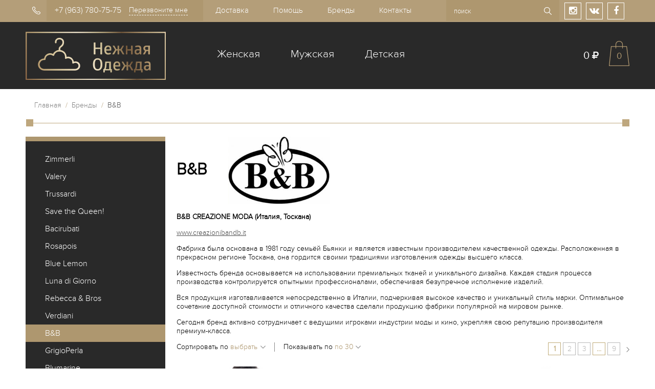

--- FILE ---
content_type: text/html; charset=utf-8
request_url: https://www.nezhnaya-odezhda.ru/collection/bb
body_size: 32493
content:
<!DOCTYPE HTML>
<html lang="en-US">
<head><meta data-config="{&quot;collection_products_count&quot;:260}" name="page-config" content="" /><meta data-config="{&quot;money_with_currency_format&quot;:{&quot;delimiter&quot;:&quot;&quot;,&quot;separator&quot;:&quot;.&quot;,&quot;format&quot;:&quot;%n %u&quot;,&quot;unit&quot;:&quot;&quot;,&quot;show_price_without_cents&quot;:0},&quot;currency_code&quot;:&quot;RUR&quot;,&quot;currency_iso_code&quot;:&quot;RUB&quot;,&quot;default_currency&quot;:{&quot;title&quot;:&quot;Российский рубль&quot;,&quot;code&quot;:&quot;RUR&quot;,&quot;rate&quot;:1.0,&quot;format_string&quot;:&quot;%n %u&quot;,&quot;unit&quot;:&quot;&quot;,&quot;price_separator&quot;:null,&quot;is_default&quot;:true,&quot;price_delimiter&quot;:null,&quot;show_price_with_delimiter&quot;:null,&quot;show_price_without_cents&quot;:null},&quot;facebook&quot;:{&quot;pixelActive&quot;:false,&quot;currency_code&quot;:&quot;RUB&quot;,&quot;use_variants&quot;:null},&quot;vk&quot;:{&quot;pixel_active&quot;:null,&quot;price_list_id&quot;:null},&quot;new_ya_metrika&quot;:false,&quot;ecommerce_data_container&quot;:&quot;dataLayer&quot;,&quot;common_js_version&quot;:null,&quot;vue_ui_version&quot;:null,&quot;feedback_captcha_enabled&quot;:&quot;1&quot;,&quot;account_id&quot;:12245,&quot;hide_items_out_of_stock&quot;:false,&quot;forbid_order_over_existing&quot;:false,&quot;minimum_items_price&quot;:null,&quot;enable_comparison&quot;:true,&quot;locale&quot;:&quot;ru&quot;,&quot;client_group&quot;:null,&quot;consent_to_personal_data&quot;:{&quot;active&quot;:false,&quot;obligatory&quot;:true,&quot;description&quot;:&quot;Настоящим подтверждаю, что я ознакомлен и согласен с условиями \u003ca href=&#39;/page/oferta&#39; target=&#39;blank&#39;\u003eоферты и политики конфиденциальности\u003c/a\u003e.&quot;},&quot;recaptcha_key&quot;:&quot;6LfXhUEmAAAAAOGNQm5_a2Ach-HWlFKD3Sq7vfFj&quot;,&quot;recaptcha_key_v3&quot;:&quot;6LcZi0EmAAAAAPNov8uGBKSHCvBArp9oO15qAhXa&quot;,&quot;yandex_captcha_key&quot;:&quot;ysc1_ec1ApqrRlTZTXotpTnO8PmXe2ISPHxsd9MO3y0rye822b9d2&quot;,&quot;checkout_float_order_content_block&quot;:false,&quot;available_products_characteristics_ids&quot;:null,&quot;sber_id_app_id&quot;:&quot;5b5a3c11-72e5-4871-8649-4cdbab3ba9a4&quot;,&quot;theme_generation&quot;:2,&quot;quick_checkout_captcha_enabled&quot;:false,&quot;max_order_lines_count&quot;:500,&quot;sber_bnpl_min_amount&quot;:1000,&quot;sber_bnpl_max_amount&quot;:150000,&quot;counter_settings&quot;:{&quot;data_layer_name&quot;:&quot;dataLayer&quot;,&quot;new_counters_setup&quot;:true,&quot;add_to_cart_event&quot;:true,&quot;remove_from_cart_event&quot;:true,&quot;add_to_wishlist_event&quot;:true,&quot;purchase_event&quot;:true},&quot;site_setting&quot;:{&quot;show_cart_button&quot;:true,&quot;show_service_button&quot;:false,&quot;show_marketplace_button&quot;:false,&quot;show_quick_checkout_button&quot;:false},&quot;warehouses&quot;:[],&quot;captcha_type&quot;:&quot;google&quot;,&quot;human_readable_urls&quot;:false}" name="shop-config" content="" /><meta name='js-evnvironment' content='production' /><meta name='default-locale' content='ru' /><meta name='insales-redefined-api-methods' content="[]" /><script src="/packs/js/shop_bundle-2b0004e7d539ecb78a46.js"></script><script type="text/javascript" src="https://static.insales-cdn.com/assets/static-versioned/v3.72/static/libs/lodash/4.17.21/lodash.min.js"></script>
<!--InsalesCounter -->
<script type="text/javascript">
(function() {
  if (typeof window.__insalesCounterId !== 'undefined') {
    return;
  }

  try {
    Object.defineProperty(window, '__insalesCounterId', {
      value: 12245,
      writable: true,
      configurable: true
    });
  } catch (e) {
    console.error('InsalesCounter: Failed to define property, using fallback:', e);
    window.__insalesCounterId = 12245;
  }

  if (typeof window.__insalesCounterId === 'undefined') {
    console.error('InsalesCounter: Failed to set counter ID');
    return;
  }

  let script = document.createElement('script');
  script.async = true;
  script.src = '/javascripts/insales_counter.js?7';
  let firstScript = document.getElementsByTagName('script')[0];
  firstScript.parentNode.insertBefore(script, firstScript);
})();
</script>
<!-- /InsalesCounter -->
<!-- Yandex.Metrika counter -->
<script type="text/javascript">
    (function(m,e,t,r,i,k,a){
        m[i]=m[i]||function(){(m[i].a=m[i].a||[]).push(arguments)};
        m[i].l=1*new Date();
        for (var j = 0; j < document.scripts.length; j++) {if (document.scripts[j].src === r) { return; }}
        k=e.createElement(t),a=e.getElementsByTagName(t)[0],k.async=1,k.src=r,a.parentNode.insertBefore(k,a)
    })(window, document,'script','https://mc.yandex.ru/metrika/tag.js', 'ym');

    ym(1909486, 'init', {clickmap:true, accurateTrackBounce:true, trackLinks:true});
</script>
<noscript><div><img src="https://mc.yandex.ru/watch/1909486" style="position:absolute; left:-9999px;" alt="" /></div></noscript>
<!-- /Yandex.Metrika counter -->
    <title>B&B домашняя одежда из Италии, интернет магазин Нежная одежда</title>
    <meta content="BB, B&B, B B, B B одежда, B B италия, B&B одежда италия, B&B di Bianchi" name="keywords">
    <meta content="Официальный представитель фабрики B&B (Италия, Тоскана). Домашняя одежда высокого качества." name="description">
  <link rel="icon" href="https://static.insales-cdn.com/assets/1/2376/6646088/1769094660/favicon.ico" type="image/x-icon">
  <link rel="apple-touch-icon" sizes="180x180" href="https://static.insales-cdn.com/assets/1/2376/6646088/1769094660/apple-touch-icon.png">
<link rel="manifest" href="https://static-internal.insales.ru/files/1/6719/2267711/original/manifest.json">
<link rel="mask-icon" href="https://static.insales-cdn.com/assets/1/2376/6646088/1769094660/safari-pinned-tab.svg" color="#5bbad5">
<link rel="shortcut icon" href="https://static.insales-cdn.com/assets/1/2376/6646088/1769094660/favicon.ico">
<meta name="msapplication-config" content="https://static.insales-cdn.com/assets/1/2376/6646088/1769094660/browserconfig.xml">
<meta name="theme-color" content="#ffffff">
    
    <meta http-equiv="Content-Type" content="text/html; charset=utf-8">
  	<meta name="viewport" content="width=device-width, initial-scale=1.0, maximum-scale=1.0, user-scalable=no">
    <link rel="stylesheet" href="https://cdnjs.cloudflare.com/ajax/libs/font-awesome/4.3.0/css/font-awesome.min.css" />
    <link rel="stylesheet" href="https://static.insales-cdn.com/assets/1/2376/6646088/1769094660/jquery.fancybox-1.3.4.css" type="text/css" media="screen" />
    <link rel="stylesheet" href="https://static.insales-cdn.com/assets/1/2376/6646088/1769094660/style.css" type="text/css">
    <link rel="stylesheet" href="https://static.insales-cdn.com/assets/1/2376/6646088/1769094660/theme.css" type="text/css">
  	<link rel="stylesheet" href="https://static.insales-cdn.com/assets/1/2376/6646088/1769094660/responsive.css" type="text/css">
    <link type="text/css" rel="stylesheet" media="all" href="https://static.insales-cdn.com/assets/1/2376/6646088/1769094660/jquery.rating.css">
    <!--[if IE]><script src="http://html5shiv.googlecode.com/svn/trunk/html5.js"></script><![endif]-->
    <script type="text/javascript" src="https://ajax.googleapis.com/ajax/libs/jquery/1.8/jquery.min.js"></script>
    <script type="text/javascript" src="https://static.insales-cdn.com/assets/1/2376/6646088/1769094660/jquery.rating.pack.js"></script>
    <script type="text/javascript" src="/served_assets/public/jquery.cookie.js?1769173060"></script>
    <script type="text/javascript" src="/served_assets/empty.js"></script>
    <script type="text/javascript" src="https://static.insales-cdn.com/assets/1/2376/6646088/1769094660/common.js"></script>
  	<script type="text/javascript" src="https://static.insales-cdn.com/assets/1/2376/6646088/1769094660/OptionSelectors.js"></script>
    <script type="text/javascript" src="https://static.insales-cdn.com/assets/1/2376/6646088/1769094660/owl.carousel.min.js"></script>
    <script type="text/javascript" src="https://static.insales-cdn.com/assets/1/2376/6646088/1769094660/jquery.fancybox-1.3.4.pack.js"></script>
    <script type="text/javascript" src="https://static.insales-cdn.com/assets/1/2376/6646088/1769094660/jquery.mousewheel-3.0.4.pack.js"></script>
  	<script type="text/javascript" src="https://static.insales-cdn.com/assets/1/2376/6646088/1769094660/inputmask.min.js"></script>
    
    <script type="text/javascript">
      var productsJSON = [];
       var disabled_option = 'Выберите размер';
      var cv_currency_format = '{\"delimiter\":\"\",\"separator\":\".\",\"format\":\"%n %u\",\"unit\":\"\",\"show_price_without_cents\":0}';
      function initAjaxAddToCartButton(handle, onAddToCart) {
    jQuery(handle).click(function(e){
        e.preventDefault();
      if($(this).attr('data-disabled') == 'true') {
      show_preloader();
      set_preloaders_message('<div id="add_product_notification">'+disabled_option+'</div>');
        setTimeout(function(){
         hide_preloader();
        }, 1000);
      } else {
      addOrderItem( jQuery(this).parents("form:first"), onAddToCart);
      }

    });
   }
    </script>
    <script type="text/javascript" src="https://static.insales-cdn.com/assets/1/2376/6646088/1769094660/main.js"></script>
    <script type="text/javascript" src="https://static.insales-cdn.com/assets/1/2376/6646088/1769094660/jquery.sticky-kit.js"></script>
  
  <link rel="stylesheet" href="https://static.insales-cdn.com/assets/1/2376/6646088/1769094660/custom.css" type="text/css">
</head>
<body class="theme-default">
  <div class="head_top">
	<div class="wrap">
      	<div class="mob_menu">
          	<a href="#sidr" class="lnk_mobmenu"><i class="fa fa-bars"></i></a>          
			<ul>
                
                <li class="parent first "><a href="/collection/Zhenskaya-domashnyaja-odezhda">Женская</a>
                  <ul id="col_186153">
                    
                  	<li><a href="/collection/zhenskie-domashnie-kostyumy-i-pizhamy">Домашние костюмы и пижамы</a>
                      
                    </li>
                    
                  	<li><a href="/collection/Zhenskie-Halaty">Женские халаты</a>
                      
                    </li>
                    
                  	<li><a href="/collection/Domashnie-platya">Домашние платья и ночные сорочки</a>
                      
                    </li>
                    
                  	<li><a href="/collection/Letnjaya-odezhda">Летняя и пляжная одежда</a>
                      
                    </li>
                    
                  </ul>
                </li>
                
                <li class="parent "><a href="/collection/Muzhskaya-domashnyaja-odezhda">Мужская</a>
                  <ul id="col_186154">
                    
                  	<li><a href="/collection/muzhskie-domashnie-kostyumy-i-pizhamy">Домашние костюмы и пижамы</a>
                      
                    </li>
                    
                  	<li><a href="/collection/Muzhskie-Halaty">Мужские халаты</a>
                      
                    </li>
                    
                  </ul>
                </li>
                
                <li class="parent last "><a href="/collection/detskaya-domashnyaya-odezhda">Детская</a>
                  <ul id="col_5637992">
                    
                  	<li><a href="/collection/domashnyaya-odezhda-dlya-devochek">Для девочек</a>
                      
                    </li>
                    
                  	<li><a href="/collection/domashnyaya-odezhda-dlya-malchikov">Для мальчиков</a>
                      
                    </li>
                    
                  </ul>
                </li>
                
                
                    <li><a href="/page/dostavka">Доставка</a></li>
                
                    <li><a href="/page/help">Помощь</a></li>
                
                    <li><a href="/collection/brands">Бренды</a></li>
                
                    <li><a href="/page/contacts">Контакты</a></li>
                
			</ul>
        </div>
		<div class="phone">
            +7 (963) 780-75-75
    		<a href="#" class="mod-call-link top_call">Перезвоните мне</a>
        </div>
		<nav>
			<ul>
            
                <li><a href="/page/dostavka">Доставка</a></li>
            
                <li><a href="/page/help">Помощь</a></li>
            
                <li><a href="/collection/brands">Бренды</a></li>
            
                <li><a href="/page/contacts">Контакты</a></li>
            
			</ul>
		</nav>
        <div class="shares">
            <a href="https://instagram.com/nezhnaya.odezhda/" target="_blank" rel="nofollow"><i class="fa fa-instagram"></i></a>
            <a href="https://vk.com/nezhnaya.odezhda" target="_blank" rel="nofollow"><i class="fa fa-vk"></i></a>
            <a href="https://facebook.com/nezhnaya.odezhda" target="_blank" rel="nofollow"><i class="fa fa-facebook"></i></a>
        </div>
        <form action="/search" method="get" class="form_search">
          
          <input type="text" name="q" value="" title="" placeholder="поиск" class="input_search">
          <input type="submit" value="Найти" class="but_search" />
        </form>
      	<a href="/cart_items" class="mob_cart"><span class="cart_count">0</span></a>
      	
      		<a href="#" class="mob_filter"><i class="fa fa-sliders"></i></a>
      	
  	</div>
</div>
<header class="header">
	<div class="wrap">
        <a href="/"><img width="274" height="94" class="logo" src="https://static.insales-cdn.com/assets/1/2376/6646088/1769094660/loaded_logo.png" alt="Нежная одежда" /></a>
		<nav>
			<ul>
                
                <li class=""><a href="/collection/Zhenskaya-domashnyaja-odezhda">Женская</a></li>
                
                <li class=""><a href="/collection/Muzhskaya-domashnyaja-odezhda">Мужская</a></li>
                
                <li class=""><a href="/collection/detskaya-domashnyaya-odezhda">Детская</a></li>
                
			</ul>
		</nav>
        <div class="cart_info">
            <span id="cart_summ">0 <i class="fa fa-rub"></i></span>
            <a href="/cart_items" class="ico_cart cart_count">0</a>
        </div>
    </div>
</header>
  <div class="wrap">
        
<div class="breadcrumbs">
  	<a href="/">Главная</a> &nbsp;/&nbsp;
    
    
    
    
    
  		<a href="/collection/brands">Бренды</a> &nbsp;/&nbsp; 
    
    
    
  		<span>B&B</span>
    
    
    
    
    
    
    
    
      
</div>

  <section id="content" data-sticky_parent>
  	<div id="container">
      <article>
      <h1 class="main_title">B&amp;B<img style="vertical-align: middle; margin-left: 20px; margin-right: 20px;" src='https://static.insales-cdn.com/files/1/3165/1117277/original/B_B-logo.jpg' width="240" height="132"></h1>
<div class="sc-dIfARi eGAHgR">
<p class="sc-bhNKFk krEzGR"><strong class="sc-ikHGee cSMYza"><span class="sc-dubCtV hhzuBp">B&amp;B CREAZIONE MODA (Италия, Тоскана)&nbsp;</span></strong></p>
<noindex><a href="https://www.creazionibandb.it" rel="nofollow noopener" target="_blank"><span class="sc-dubCtV hhzuBp">www.creazionibandb.it</span></a></noindex>
<p class="sc-bhNKFk krEzGR"><span class="sc-dubCtV hhzuBp">Фабрика была основана в 1981 году семьёй Бьянки и является известным производителем качественной одежды. Расположенная в прекрасном регионе Тоскана, она гордится своими традициями изготовления одежды высшего класса.</span></p>
<p class="sc-bhNKFk krEzGR"><span class="sc-dubCtV hhzuBp">Известность бренда основывается на использовании премиальных тканей и уникального дизайна. Каждая стадия процесса производства контролируется опытными профессионалами, обеспечивая безупречное исполнение изделий.</span></p>
<p class="sc-bhNKFk krEzGR"><span class="sc-dubCtV hhzuBp">Вся продукция изготавливается непосредственно в Италии, подчеркивая высокое качество и уникальный стиль марки. Оптимальное сочетание доступной стоимости и отличного качества сделали продукцию фабрики популярной на мировом рынке.</span></p>
<p class="sc-bhNKFk krEzGR"><span class="sc-dubCtV hhzuBp">Сегодня бренд активно сотрудничает с ведущими игроками индустрии моды и кино, укрепляя свою репутацию производителя премиум-класса.</span></p>
</div>
        
        
        
        
        
      
        <a href="#" class="lnk_filter"><i class="fa fa-sliders"></i> Подобрать</a>
      	
        <div class="cat_activer">
              
              <div class="nav">
                                    
                
                
                <span>1</span>
                
                
                
                <a href="/collection/bb?page=2" title="">2</a>
                
                
                
                <a href="/collection/bb?page=3" title="">3</a>
                
                
                
                <span>&hellip;</span>
                
                
                
                <a href="/collection/bb?page=9" title="">9</a>
                
                
                    
                        <a class="strs next" href="/collection/bb?page=2"></a>                    
                                    
              </div>
              
              <div class="sort">
                  Сортировать по
                  <select id="sel_order" class="select">
                        <option  value=''>выбрать</option>
                        <option  value='price'>возрастанию цены</option>
                        <option  value='descending_price'>убыванию цены</option>
                       
                  </select>
              </div>
              <div class="page_size">
                  Показывать по
				  <select class="select" id="sel_page_size">
                    <option  value='30'>по 30</option>
                    <option  value='60'>по 60</option>
                    <option  value='90'>по 90</option>
                    
                  </select>
              </div>          
        </div>
        
        	<div class="block_brief" id="product-485346191">
    
      <span class="ico_sticker black">New</span>
      
  
        
  
    <a href="/collection/muzhskie-domashnie-kostyumy-i-pizhamy/product/muzhskaya-pizhama-s-okantovkoy-bb"  class="prod_img"><img src="https://static.insales-cdn.com/images/products/1/760/989438712/large_4470-petrolio-2.jpg" alt=""/></a>
    <div class="title"><a href="/collection/muzhskie-domashnie-kostyumy-i-pizhamy/product/muzhskaya-pizhama-s-okantovkoy-bb">Мужская пижама с окантовкой B&B</a></div>
    <div class="sku">арт. B&B 4470 petrolio</div>
    <div class="price">
    
        
            16400  <i class="fa fa-rub"></i>
        
    
    </div>
    <form action="/cart_items" method="post" id="order-485346191" class="buy_form">
        <input type="hidden" name="variant_id" value="811526666">
        
            <input class="but_buy" type="button" onclick="location.href='/collection/muzhskie-domashnie-kostyumy-i-pizhamy/product/muzhskaya-pizhama-s-okantovkoy-bb'" value="Подробнее">
        
        <a href="#" data-id="485346191" class="but_oneclickorder" data-product="<a href='https://www.nezhnaya-odezhda.ru/collection/muzhskie-domashnie-kostyumy-i-pizhamy/product/muzhskaya-pizhama-s-okantovkoy-bb'>Мужская пижама с окантовкой B&B</a>" data-title="Мужская пижама с окантовкой B&B">Купить сразу</a>
    </form>
  <div style="display: none;" id="collection-variants-485346191">
    <script>
    var prodID = 485346191;
    var prodJSON = {"id":485346191,"url":"/collection/muzhskie-domashnie-kostyumy-i-pizhamy/product/muzhskaya-pizhama-s-okantovkoy-bb","title":"Мужская пижама с окантовкой B\u0026B","short_description":null,"available":true,"unit":"pce","permalink":"muzhskaya-pizhama-s-okantovkoy-bb","images":[{"id":989438712,"product_id":485346191,"external_id":null,"position":1,"created_at":"2025-03-17T20:04:50.000+03:00","image_processing":false,"title":null,"url":"https://static.insales-cdn.com/images/products/1/760/989438712/thumb_4470-petrolio-2.jpg","original_url":"https://static.insales-cdn.com/images/products/1/760/989438712/4470-petrolio-2.jpg","medium_url":"https://static.insales-cdn.com/images/products/1/760/989438712/medium_4470-petrolio-2.jpg","small_url":"https://static.insales-cdn.com/images/products/1/760/989438712/micro_4470-petrolio-2.jpg","thumb_url":"https://static.insales-cdn.com/images/products/1/760/989438712/thumb_4470-petrolio-2.jpg","compact_url":"https://static.insales-cdn.com/images/products/1/760/989438712/compact_4470-petrolio-2.jpg","large_url":"https://static.insales-cdn.com/images/products/1/760/989438712/large_4470-petrolio-2.jpg","filename":"4470-petrolio-2.jpg","image_content_type":"image/jpeg"},{"id":989438711,"product_id":485346191,"external_id":null,"position":2,"created_at":"2025-03-17T20:04:49.000+03:00","image_processing":false,"title":null,"url":"https://static.insales-cdn.com/images/products/1/759/989438711/thumb_4470-petrolio.jpg","original_url":"https://static.insales-cdn.com/images/products/1/759/989438711/4470-petrolio.jpg","medium_url":"https://static.insales-cdn.com/images/products/1/759/989438711/medium_4470-petrolio.jpg","small_url":"https://static.insales-cdn.com/images/products/1/759/989438711/micro_4470-petrolio.jpg","thumb_url":"https://static.insales-cdn.com/images/products/1/759/989438711/thumb_4470-petrolio.jpg","compact_url":"https://static.insales-cdn.com/images/products/1/759/989438711/compact_4470-petrolio.jpg","large_url":"https://static.insales-cdn.com/images/products/1/759/989438711/large_4470-petrolio.jpg","filename":"4470-petrolio.jpg","image_content_type":"image/jpeg"},{"id":989438713,"product_id":485346191,"external_id":null,"position":3,"created_at":"2025-03-17T20:04:50.000+03:00","image_processing":false,"title":null,"url":"https://static.insales-cdn.com/images/products/1/761/989438713/thumb_4470-petrolio-3.jpg","original_url":"https://static.insales-cdn.com/images/products/1/761/989438713/4470-petrolio-3.jpg","medium_url":"https://static.insales-cdn.com/images/products/1/761/989438713/medium_4470-petrolio-3.jpg","small_url":"https://static.insales-cdn.com/images/products/1/761/989438713/micro_4470-petrolio-3.jpg","thumb_url":"https://static.insales-cdn.com/images/products/1/761/989438713/thumb_4470-petrolio-3.jpg","compact_url":"https://static.insales-cdn.com/images/products/1/761/989438713/compact_4470-petrolio-3.jpg","large_url":"https://static.insales-cdn.com/images/products/1/761/989438713/large_4470-petrolio-3.jpg","filename":"4470-petrolio-3.jpg","image_content_type":"image/jpeg"}],"first_image":{"id":989438712,"product_id":485346191,"external_id":null,"position":1,"created_at":"2025-03-17T20:04:50.000+03:00","image_processing":false,"title":null,"url":"https://static.insales-cdn.com/images/products/1/760/989438712/thumb_4470-petrolio-2.jpg","original_url":"https://static.insales-cdn.com/images/products/1/760/989438712/4470-petrolio-2.jpg","medium_url":"https://static.insales-cdn.com/images/products/1/760/989438712/medium_4470-petrolio-2.jpg","small_url":"https://static.insales-cdn.com/images/products/1/760/989438712/micro_4470-petrolio-2.jpg","thumb_url":"https://static.insales-cdn.com/images/products/1/760/989438712/thumb_4470-petrolio-2.jpg","compact_url":"https://static.insales-cdn.com/images/products/1/760/989438712/compact_4470-petrolio-2.jpg","large_url":"https://static.insales-cdn.com/images/products/1/760/989438712/large_4470-petrolio-2.jpg","filename":"4470-petrolio-2.jpg","image_content_type":"image/jpeg"},"category_id":5500984,"canonical_url_collection_id":6032967,"price_kinds":[],"price_min":"16400.0","price_max":"16400.0","bundle":false,"updated_at":"2025-12-23T18:53:52.000+03:00","video_links":[],"reviews_average_rating_cached":null,"reviews_count_cached":null,"option_names":[{"id":20673,"position":4,"navigational":true,"permalink":null,"title":"Размер","api_permalink":null}],"properties":[{"id":25018,"position":1,"backoffice":false,"is_hidden":false,"is_navigational":true,"permalink":"Brend","title":"Бренд"},{"id":174745,"position":2,"backoffice":false,"is_hidden":false,"is_navigational":false,"permalink":"sostav","title":"Состав ткани:"},{"id":174744,"position":3,"backoffice":false,"is_hidden":false,"is_navigational":false,"permalink":"strana","title":"Страна:"},{"id":169057,"position":4,"backoffice":false,"is_hidden":true,"is_navigational":false,"permalink":"metka","title":"Маркер"}],"characteristics":[{"id":1397368,"property_id":169057,"position":1,"title":"New","permalink":"new"},{"id":522949,"property_id":25018,"position":500,"title":"B\u0026B","permalink":"bb"},{"id":1489408,"property_id":174745,"position":1400,"title":"100% хлопок","permalink":"100-hlopok"},{"id":1489406,"property_id":174744,"position":1,"title":"Италия","permalink":"italiya"}],"variants":[{"ozon_link":null,"wildberries_link":null,"id":811526666,"title":"48","product_id":485346191,"sku":"B\u0026B 4470 petrolio","barcode":null,"dimensions":null,"available":true,"image_ids":[],"image_id":null,"weight":null,"created_at":"2025-03-17T20:29:35.000+03:00","updated_at":"2025-03-17T20:29:36.000+03:00","quantity":null,"price":"16400.0","base_price":"16400.0","old_price":null,"prices":[],"variant_field_values":[],"option_values":[{"id":161090,"option_name_id":20673,"position":6,"title":"48","image_url":null,"permalink":null}]},{"ozon_link":null,"wildberries_link":null,"id":811526674,"title":"50","product_id":485346191,"sku":"B\u0026B 4470 petrolio","barcode":null,"dimensions":null,"available":true,"image_ids":[],"image_id":null,"weight":null,"created_at":"2025-03-17T20:29:36.000+03:00","updated_at":"2025-03-17T20:29:36.000+03:00","quantity":null,"price":"16400.0","base_price":"16400.0","old_price":null,"prices":[],"variant_field_values":[],"option_values":[{"id":161138,"option_name_id":20673,"position":7,"title":"50","image_url":null,"permalink":null}]},{"ozon_link":null,"wildberries_link":null,"id":811526673,"title":"52","product_id":485346191,"sku":"B\u0026B 4470 petrolio","barcode":null,"dimensions":null,"available":true,"image_ids":[],"image_id":null,"weight":null,"created_at":"2025-03-17T20:29:36.000+03:00","updated_at":"2025-03-17T20:29:36.000+03:00","quantity":null,"price":"16400.0","base_price":"16400.0","old_price":null,"prices":[],"variant_field_values":[],"option_values":[{"id":161139,"option_name_id":20673,"position":8,"title":"52","image_url":null,"permalink":null}]},{"ozon_link":null,"wildberries_link":null,"id":811526671,"title":"54","product_id":485346191,"sku":"B\u0026B 4470 petrolio","barcode":null,"dimensions":null,"available":true,"image_ids":[],"image_id":null,"weight":null,"created_at":"2025-03-17T20:29:36.000+03:00","updated_at":"2025-03-17T20:29:36.000+03:00","quantity":null,"price":"16400.0","base_price":"16400.0","old_price":null,"prices":[],"variant_field_values":[],"option_values":[{"id":175551,"option_name_id":20673,"position":9,"title":"54","image_url":null,"permalink":null}]}],"accessories":[],"list_card_mode":"more_details","list_card_mode_with_variants":"show_variants"};
    productsJSON.push({id: prodID, json: prodJSON});
    </script>
  
            <div class="product-options" id="product-options-wrapper-485346191">
              <select name="stock_item_id" id="variant-select-485346191">
                
                <option value="811526666">48</option>
                
                <option value="811526674">50</option>
                
                <option value="811526673">52</option>
                
                <option value="811526671">54</option>
                
              </select>
            </div>
         
  </div>
</div>
        
        	<div class="block_brief" id="product-484993441">
    
      <span class="ico_sticker black">New</span>
      
  
        
  
    <a href="/collection/Muzhskie-Halaty/product/myagkiy-domashniy-zhaket-bb"  class="prod_img"><img src="https://static.insales-cdn.com/images/products/1/4268/988442796/large_HELSINKI.jpg" alt=""/></a>
    <div class="title"><a href="/collection/Muzhskie-Halaty/product/myagkiy-domashniy-zhaket-bb">Мягкий домашний жакет B&B</a></div>
    <div class="sku">арт. B&B Helsinki</div>
    <div class="price">
    
        
            14600  <i class="fa fa-rub"></i>
        
    
    </div>
    <form action="/cart_items" method="post" id="order-484993441" class="buy_form">
        <input type="hidden" name="variant_id" value="810979648">
        
            <input class="but_buy" type="button" onclick="location.href='/collection/Muzhskie-Halaty/product/myagkiy-domashniy-zhaket-bb'" value="Подробнее">
        
        <a href="#" data-id="484993441" class="but_oneclickorder" data-product="<a href='https://www.nezhnaya-odezhda.ru/collection/Muzhskie-Halaty/product/myagkiy-domashniy-zhaket-bb'>Мягкий домашний жакет B&B</a>" data-title="Мягкий домашний жакет B&B">Купить сразу</a>
    </form>
  <div style="display: none;" id="collection-variants-484993441">
    <script>
    var prodID = 484993441;
    var prodJSON = {"id":484993441,"url":"/collection/Muzhskie-Halaty/product/myagkiy-domashniy-zhaket-bb","title":"Мягкий домашний жакет B\u0026B","short_description":null,"available":true,"unit":"pce","permalink":"myagkiy-domashniy-zhaket-bb","images":[{"id":988442796,"product_id":484993441,"external_id":null,"position":1,"created_at":"2025-03-15T22:50:56.000+03:00","image_processing":false,"title":null,"url":"https://static.insales-cdn.com/images/products/1/4268/988442796/thumb_HELSINKI.jpg","original_url":"https://static.insales-cdn.com/images/products/1/4268/988442796/HELSINKI.jpg","medium_url":"https://static.insales-cdn.com/images/products/1/4268/988442796/medium_HELSINKI.jpg","small_url":"https://static.insales-cdn.com/images/products/1/4268/988442796/micro_HELSINKI.jpg","thumb_url":"https://static.insales-cdn.com/images/products/1/4268/988442796/thumb_HELSINKI.jpg","compact_url":"https://static.insales-cdn.com/images/products/1/4268/988442796/compact_HELSINKI.jpg","large_url":"https://static.insales-cdn.com/images/products/1/4268/988442796/large_HELSINKI.jpg","filename":"HELSINKI.jpg","image_content_type":"image/jpeg"},{"id":988442798,"product_id":484993441,"external_id":null,"position":2,"created_at":"2025-03-15T22:50:56.000+03:00","image_processing":false,"title":null,"url":"https://static.insales-cdn.com/images/products/1/4270/988442798/thumb_HELSINKI-2.jpg","original_url":"https://static.insales-cdn.com/images/products/1/4270/988442798/HELSINKI-2.jpg","medium_url":"https://static.insales-cdn.com/images/products/1/4270/988442798/medium_HELSINKI-2.jpg","small_url":"https://static.insales-cdn.com/images/products/1/4270/988442798/micro_HELSINKI-2.jpg","thumb_url":"https://static.insales-cdn.com/images/products/1/4270/988442798/thumb_HELSINKI-2.jpg","compact_url":"https://static.insales-cdn.com/images/products/1/4270/988442798/compact_HELSINKI-2.jpg","large_url":"https://static.insales-cdn.com/images/products/1/4270/988442798/large_HELSINKI-2.jpg","filename":"HELSINKI-2.jpg","image_content_type":"image/jpeg"}],"first_image":{"id":988442796,"product_id":484993441,"external_id":null,"position":1,"created_at":"2025-03-15T22:50:56.000+03:00","image_processing":false,"title":null,"url":"https://static.insales-cdn.com/images/products/1/4268/988442796/thumb_HELSINKI.jpg","original_url":"https://static.insales-cdn.com/images/products/1/4268/988442796/HELSINKI.jpg","medium_url":"https://static.insales-cdn.com/images/products/1/4268/988442796/medium_HELSINKI.jpg","small_url":"https://static.insales-cdn.com/images/products/1/4268/988442796/micro_HELSINKI.jpg","thumb_url":"https://static.insales-cdn.com/images/products/1/4268/988442796/thumb_HELSINKI.jpg","compact_url":"https://static.insales-cdn.com/images/products/1/4268/988442796/compact_HELSINKI.jpg","large_url":"https://static.insales-cdn.com/images/products/1/4268/988442796/large_HELSINKI.jpg","filename":"HELSINKI.jpg","image_content_type":"image/jpeg"},"category_id":5500984,"canonical_url_collection_id":186156,"price_kinds":[],"price_min":"14600.0","price_max":"14600.0","bundle":false,"updated_at":"2025-12-16T15:56:17.000+03:00","video_links":[],"reviews_average_rating_cached":null,"reviews_count_cached":null,"option_names":[{"id":20673,"position":4,"navigational":true,"permalink":null,"title":"Размер","api_permalink":null}],"properties":[{"id":25018,"position":1,"backoffice":false,"is_hidden":false,"is_navigational":true,"permalink":"Brend","title":"Бренд"},{"id":174745,"position":2,"backoffice":false,"is_hidden":false,"is_navigational":false,"permalink":"sostav","title":"Состав ткани:"},{"id":174744,"position":3,"backoffice":false,"is_hidden":false,"is_navigational":false,"permalink":"strana","title":"Страна:"},{"id":169057,"position":4,"backoffice":false,"is_hidden":true,"is_navigational":false,"permalink":"metka","title":"Маркер"},{"id":-6,"position":1000005,"backoffice":false,"is_hidden":true,"is_navigational":false,"permalink":"kategoriya-tovara-v-vk","title":"Категория товара в VK"}],"characteristics":[{"id":522949,"property_id":25018,"position":500,"title":"B\u0026B","permalink":"bb"},{"id":1489406,"property_id":174744,"position":1,"title":"Италия","permalink":"italiya"},{"id":175286261,"property_id":174745,"position":7250,"title":"65% полиэстер, 35% вискоза","permalink":"65-poliester-35-viskoza"},{"id":1397368,"property_id":169057,"position":1,"title":"New","permalink":"new"},{"id":222507012,"property_id":-6,"position":516,"title":"Гардероб/Мужчинам/Одежда/Домашняя одежда/Халаты","permalink":"garderobmuzhchinamodezhdadomashnyaya-odezhdahalaty"}],"variants":[{"ozon_link":null,"wildberries_link":null,"id":810979648,"title":"48","product_id":484993441,"sku":"B\u0026B Helsinki","barcode":null,"dimensions":null,"available":true,"image_ids":[],"image_id":null,"weight":null,"created_at":"2025-03-15T22:56:26.000+03:00","updated_at":"2025-03-15T22:56:27.000+03:00","quantity":null,"price":"14600.0","base_price":"14600.0","old_price":null,"prices":[],"variant_field_values":[],"option_values":[{"id":161090,"option_name_id":20673,"position":6,"title":"48","image_url":null,"permalink":null}]},{"ozon_link":null,"wildberries_link":null,"id":810979653,"title":"50","product_id":484993441,"sku":"B\u0026B Helsinki","barcode":null,"dimensions":null,"available":true,"image_ids":[],"image_id":null,"weight":null,"created_at":"2025-03-15T22:56:27.000+03:00","updated_at":"2025-03-15T22:56:27.000+03:00","quantity":null,"price":"14600.0","base_price":"14600.0","old_price":null,"prices":[],"variant_field_values":[],"option_values":[{"id":161138,"option_name_id":20673,"position":7,"title":"50","image_url":null,"permalink":null}]}],"accessories":[],"list_card_mode":"more_details","list_card_mode_with_variants":"show_variants"};
    productsJSON.push({id: prodID, json: prodJSON});
    </script>
  
            <div class="product-options" id="product-options-wrapper-484993441">
              <select name="stock_item_id" id="variant-select-484993441">
                
                <option value="810979648">48</option>
                
                <option value="810979653">50</option>
                
              </select>
            </div>
         
  </div>
</div>
        
        	<div class="block_brief" id="product-484988365">
    
      <span class="ico_sticker black">New</span>
      
  
        
  
    <a href="/collection/Muzhskie-Halaty/product/sherstyanoy-muzhskoy-halat-bb"  class="prod_img"><img src="https://static.insales-cdn.com/images/products/1/7863/988430007/large_CORTINA.jpg" alt=""/></a>
    <div class="title"><a href="/collection/Muzhskie-Halaty/product/sherstyanoy-muzhskoy-halat-bb">Шерстяной мужской халат B&B</a></div>
    <div class="sku">арт. B&B Cortina new</div>
    <div class="price">
    
        
            21550  <i class="fa fa-rub"></i>
        
    
    </div>
    <form action="/cart_items" method="post" id="order-484988365" class="buy_form">
        <input type="hidden" name="variant_id" value="810973256">
        
            <input class="but_buy" type="button" onclick="location.href='/collection/Muzhskie-Halaty/product/sherstyanoy-muzhskoy-halat-bb'" value="Подробнее">
        
        <a href="#" data-id="484988365" class="but_oneclickorder" data-product="<a href='https://www.nezhnaya-odezhda.ru/collection/Muzhskie-Halaty/product/sherstyanoy-muzhskoy-halat-bb'>Шерстяной мужской халат B&B</a>" data-title="Шерстяной мужской халат B&B">Купить сразу</a>
    </form>
  <div style="display: none;" id="collection-variants-484988365">
    <script>
    var prodID = 484988365;
    var prodJSON = {"id":484988365,"url":"/collection/Muzhskie-Halaty/product/sherstyanoy-muzhskoy-halat-bb","title":"Шерстяной мужской халат B\u0026B","short_description":"Шерстяной халат в клетку с полосками","available":true,"unit":"pce","permalink":"sherstyanoy-muzhskoy-halat-bb","images":[{"id":988430007,"product_id":484988365,"external_id":null,"position":1,"created_at":"2025-03-15T22:36:22.000+03:00","image_processing":false,"title":null,"url":"https://static.insales-cdn.com/images/products/1/7863/988430007/thumb_CORTINA.jpg","original_url":"https://static.insales-cdn.com/images/products/1/7863/988430007/CORTINA.jpg","medium_url":"https://static.insales-cdn.com/images/products/1/7863/988430007/medium_CORTINA.jpg","small_url":"https://static.insales-cdn.com/images/products/1/7863/988430007/micro_CORTINA.jpg","thumb_url":"https://static.insales-cdn.com/images/products/1/7863/988430007/thumb_CORTINA.jpg","compact_url":"https://static.insales-cdn.com/images/products/1/7863/988430007/compact_CORTINA.jpg","large_url":"https://static.insales-cdn.com/images/products/1/7863/988430007/large_CORTINA.jpg","filename":"CORTINA.jpg","image_content_type":"image/jpeg"},{"id":988430018,"product_id":484988365,"external_id":null,"position":2,"created_at":"2025-03-15T22:36:23.000+03:00","image_processing":false,"title":null,"url":"https://static.insales-cdn.com/images/products/1/7874/988430018/thumb_CORTINA-2.jpg","original_url":"https://static.insales-cdn.com/images/products/1/7874/988430018/CORTINA-2.jpg","medium_url":"https://static.insales-cdn.com/images/products/1/7874/988430018/medium_CORTINA-2.jpg","small_url":"https://static.insales-cdn.com/images/products/1/7874/988430018/micro_CORTINA-2.jpg","thumb_url":"https://static.insales-cdn.com/images/products/1/7874/988430018/thumb_CORTINA-2.jpg","compact_url":"https://static.insales-cdn.com/images/products/1/7874/988430018/compact_CORTINA-2.jpg","large_url":"https://static.insales-cdn.com/images/products/1/7874/988430018/large_CORTINA-2.jpg","filename":"CORTINA-2.jpg","image_content_type":"image/jpeg"}],"first_image":{"id":988430007,"product_id":484988365,"external_id":null,"position":1,"created_at":"2025-03-15T22:36:22.000+03:00","image_processing":false,"title":null,"url":"https://static.insales-cdn.com/images/products/1/7863/988430007/thumb_CORTINA.jpg","original_url":"https://static.insales-cdn.com/images/products/1/7863/988430007/CORTINA.jpg","medium_url":"https://static.insales-cdn.com/images/products/1/7863/988430007/medium_CORTINA.jpg","small_url":"https://static.insales-cdn.com/images/products/1/7863/988430007/micro_CORTINA.jpg","thumb_url":"https://static.insales-cdn.com/images/products/1/7863/988430007/thumb_CORTINA.jpg","compact_url":"https://static.insales-cdn.com/images/products/1/7863/988430007/compact_CORTINA.jpg","large_url":"https://static.insales-cdn.com/images/products/1/7863/988430007/large_CORTINA.jpg","filename":"CORTINA.jpg","image_content_type":"image/jpeg"},"category_id":22185898,"canonical_url_collection_id":186156,"price_kinds":[],"price_min":"21550.0","price_max":"21550.0","bundle":null,"updated_at":"2025-11-01T00:45:22.000+03:00","video_links":[],"reviews_average_rating_cached":null,"reviews_count_cached":null,"option_names":[{"id":20673,"position":4,"navigational":true,"permalink":null,"title":"Размер","api_permalink":null}],"properties":[{"id":25018,"position":1,"backoffice":false,"is_hidden":false,"is_navigational":true,"permalink":"Brend","title":"Бренд"},{"id":174745,"position":2,"backoffice":false,"is_hidden":false,"is_navigational":false,"permalink":"sostav","title":"Состав ткани:"},{"id":174744,"position":3,"backoffice":false,"is_hidden":false,"is_navigational":false,"permalink":"strana","title":"Страна:"},{"id":169057,"position":4,"backoffice":false,"is_hidden":true,"is_navigational":false,"permalink":"metka","title":"Маркер"},{"id":1164191,"position":6,"backoffice":false,"is_hidden":true,"is_navigational":false,"permalink":"kategoriya-shopberry","title":"категория Shopberry"},{"id":-6,"position":1000005,"backoffice":false,"is_hidden":true,"is_navigational":false,"permalink":"kategoriya-tovara-v-vk","title":"Категория товара в VK"}],"characteristics":[{"id":522949,"property_id":25018,"position":500,"title":"B\u0026B","permalink":"bb"},{"id":11759519,"property_id":1164191,"position":10,"title":"Мужская одежда / Одежда для дома / Халаты","permalink":"muzhskaya-odezhda-odezhda-dlya-doma-halaty"},{"id":1489406,"property_id":174744,"position":1,"title":"Италия","permalink":"italiya"},{"id":1397368,"property_id":169057,"position":1,"title":"New","permalink":"new"},{"id":222507012,"property_id":-6,"position":516,"title":"Гардероб/Мужчинам/Одежда/Домашняя одежда/Халаты","permalink":"garderobmuzhchinamodezhdadomashnyaya-odezhdahalaty"},{"id":281968643,"property_id":174745,"position":11762,"title":"80% шесть, 20% полиэстер","permalink":"80-shest-20-poliester"}],"variants":[{"ozon_link":null,"wildberries_link":null,"id":810973256,"title":"48","product_id":484988365,"sku":"B\u0026B Cortina new","barcode":null,"dimensions":null,"available":true,"image_ids":[],"image_id":null,"weight":null,"created_at":"2025-03-15T22:30:48.000+03:00","updated_at":"2025-03-15T22:30:48.000+03:00","quantity":null,"price":"21550.0","base_price":"21550.0","old_price":null,"prices":[],"variant_field_values":[],"option_values":[{"id":161090,"option_name_id":20673,"position":6,"title":"48","image_url":null,"permalink":null}]},{"ozon_link":null,"wildberries_link":null,"id":810975013,"title":"50","product_id":484988365,"sku":"B\u0026B Cortina new","barcode":null,"dimensions":null,"available":true,"image_ids":[],"image_id":null,"weight":null,"created_at":"2025-03-15T22:41:33.000+03:00","updated_at":"2025-03-15T22:41:33.000+03:00","quantity":null,"price":"21550.0","base_price":"21550.0","old_price":null,"prices":[],"variant_field_values":[],"option_values":[{"id":161138,"option_name_id":20673,"position":7,"title":"50","image_url":null,"permalink":null}]},{"ozon_link":null,"wildberries_link":null,"id":810975012,"title":"52","product_id":484988365,"sku":"B\u0026B Cortina new","barcode":null,"dimensions":null,"available":true,"image_ids":[],"image_id":null,"weight":null,"created_at":"2025-03-15T22:41:33.000+03:00","updated_at":"2025-03-15T22:41:33.000+03:00","quantity":null,"price":"21550.0","base_price":"21550.0","old_price":null,"prices":[],"variant_field_values":[],"option_values":[{"id":161139,"option_name_id":20673,"position":8,"title":"52","image_url":null,"permalink":null}]},{"ozon_link":null,"wildberries_link":null,"id":810975011,"title":"54","product_id":484988365,"sku":"B\u0026B Cortina new","barcode":null,"dimensions":null,"available":true,"image_ids":[],"image_id":null,"weight":null,"created_at":"2025-03-15T22:41:33.000+03:00","updated_at":"2025-03-15T22:41:33.000+03:00","quantity":null,"price":"21550.0","base_price":"21550.0","old_price":null,"prices":[],"variant_field_values":[],"option_values":[{"id":175551,"option_name_id":20673,"position":9,"title":"54","image_url":null,"permalink":null}]}],"accessories":[],"list_card_mode":"more_details","list_card_mode_with_variants":"show_variants"};
    productsJSON.push({id: prodID, json: prodJSON});
    </script>
  
            <div class="product-options" id="product-options-wrapper-484988365">
              <select name="stock_item_id" id="variant-select-484988365">
                
                <option value="810973256">48</option>
                
                <option value="810975013">50</option>
                
                <option value="810975012">52</option>
                
                <option value="810975011">54</option>
                
              </select>
            </div>
         
  </div>
</div>
        
        	<div class="block_brief" id="product-484984033">
    
      <span class="ico_sticker black">New</span>
      
  
        
  
    <a href="/collection/Muzhskie-Halaty/product/barhatistyy-zhaket-s-uzorom-bb"  class="prod_img"><img src="https://static.insales-cdn.com/images/products/1/3763/988401331/large_FREDDY.jpg" alt=""/></a>
    <div class="title"><a href="/collection/Muzhskie-Halaty/product/barhatistyy-zhaket-s-uzorom-bb">Бархатистый жакет с узором B&B</a></div>
    <div class="sku">арт. B&B FREDDY</div>
    <div class="price">
    
        
            20700  <i class="fa fa-rub"></i>
        
    
    </div>
    <form action="/cart_items" method="post" id="order-484984033" class="buy_form">
        <input type="hidden" name="variant_id" value="810968435">
        
            <input class="but_buy" type="button" onclick="location.href='/collection/Muzhskie-Halaty/product/barhatistyy-zhaket-s-uzorom-bb'" value="Подробнее">
        
        <a href="#" data-id="484984033" class="but_oneclickorder" data-product="<a href='https://www.nezhnaya-odezhda.ru/collection/Muzhskie-Halaty/product/barhatistyy-zhaket-s-uzorom-bb'>Бархатистый жакет с узором B&B</a>" data-title="Бархатистый жакет с узором B&B">Купить сразу</a>
    </form>
  <div style="display: none;" id="collection-variants-484984033">
    <script>
    var prodID = 484984033;
    var prodJSON = {"id":484984033,"url":"/collection/Muzhskie-Halaty/product/barhatistyy-zhaket-s-uzorom-bb","title":"Бархатистый жакет с узором B\u0026B","short_description":null,"available":true,"unit":"pce","permalink":"barhatistyy-zhaket-s-uzorom-bb","images":[{"id":988401331,"product_id":484984033,"external_id":null,"position":1,"created_at":"2025-03-15T22:07:54.000+03:00","image_processing":false,"title":null,"url":"https://static.insales-cdn.com/images/products/1/3763/988401331/thumb_FREDDY.jpg","original_url":"https://static.insales-cdn.com/images/products/1/3763/988401331/FREDDY.jpg","medium_url":"https://static.insales-cdn.com/images/products/1/3763/988401331/medium_FREDDY.jpg","small_url":"https://static.insales-cdn.com/images/products/1/3763/988401331/micro_FREDDY.jpg","thumb_url":"https://static.insales-cdn.com/images/products/1/3763/988401331/thumb_FREDDY.jpg","compact_url":"https://static.insales-cdn.com/images/products/1/3763/988401331/compact_FREDDY.jpg","large_url":"https://static.insales-cdn.com/images/products/1/3763/988401331/large_FREDDY.jpg","filename":"FREDDY.jpg","image_content_type":"image/jpeg"},{"id":988401334,"product_id":484984033,"external_id":null,"position":2,"created_at":"2025-03-15T22:07:56.000+03:00","image_processing":false,"title":null,"url":"https://static.insales-cdn.com/images/products/1/3766/988401334/thumb_FREDDY-2.jpg","original_url":"https://static.insales-cdn.com/images/products/1/3766/988401334/FREDDY-2.jpg","medium_url":"https://static.insales-cdn.com/images/products/1/3766/988401334/medium_FREDDY-2.jpg","small_url":"https://static.insales-cdn.com/images/products/1/3766/988401334/micro_FREDDY-2.jpg","thumb_url":"https://static.insales-cdn.com/images/products/1/3766/988401334/thumb_FREDDY-2.jpg","compact_url":"https://static.insales-cdn.com/images/products/1/3766/988401334/compact_FREDDY-2.jpg","large_url":"https://static.insales-cdn.com/images/products/1/3766/988401334/large_FREDDY-2.jpg","filename":"FREDDY-2.jpg","image_content_type":"image/jpeg"}],"first_image":{"id":988401331,"product_id":484984033,"external_id":null,"position":1,"created_at":"2025-03-15T22:07:54.000+03:00","image_processing":false,"title":null,"url":"https://static.insales-cdn.com/images/products/1/3763/988401331/thumb_FREDDY.jpg","original_url":"https://static.insales-cdn.com/images/products/1/3763/988401331/FREDDY.jpg","medium_url":"https://static.insales-cdn.com/images/products/1/3763/988401331/medium_FREDDY.jpg","small_url":"https://static.insales-cdn.com/images/products/1/3763/988401331/micro_FREDDY.jpg","thumb_url":"https://static.insales-cdn.com/images/products/1/3763/988401331/thumb_FREDDY.jpg","compact_url":"https://static.insales-cdn.com/images/products/1/3763/988401331/compact_FREDDY.jpg","large_url":"https://static.insales-cdn.com/images/products/1/3763/988401331/large_FREDDY.jpg","filename":"FREDDY.jpg","image_content_type":"image/jpeg"},"category_id":5500984,"canonical_url_collection_id":186156,"price_kinds":[],"price_min":"20700.0","price_max":"20700.0","bundle":false,"updated_at":"2025-10-25T15:05:10.000+03:00","video_links":[],"reviews_average_rating_cached":null,"reviews_count_cached":null,"option_names":[{"id":20673,"position":4,"navigational":true,"permalink":null,"title":"Размер","api_permalink":null}],"properties":[{"id":25018,"position":1,"backoffice":false,"is_hidden":false,"is_navigational":true,"permalink":"Brend","title":"Бренд"},{"id":174745,"position":2,"backoffice":false,"is_hidden":false,"is_navigational":false,"permalink":"sostav","title":"Состав ткани:"},{"id":174744,"position":3,"backoffice":false,"is_hidden":false,"is_navigational":false,"permalink":"strana","title":"Страна:"},{"id":169057,"position":4,"backoffice":false,"is_hidden":true,"is_navigational":false,"permalink":"metka","title":"Маркер"}],"characteristics":[{"id":1489406,"property_id":174744,"position":1,"title":"Италия","permalink":"italiya"},{"id":522949,"property_id":25018,"position":500,"title":"B\u0026B","permalink":"bb"},{"id":1397368,"property_id":169057,"position":1,"title":"New","permalink":"new"},{"id":5773655,"property_id":174745,"position":17100,"title":"98% хлопок, 2% эластан","permalink":"98-hlopok-2-elastan"}],"variants":[{"ozon_link":null,"wildberries_link":null,"id":810968435,"title":"48","product_id":484984033,"sku":"B\u0026B FREDDY","barcode":null,"dimensions":null,"available":true,"image_ids":[],"image_id":null,"weight":null,"created_at":"2025-03-15T22:20:29.000+03:00","updated_at":"2025-03-15T22:20:29.000+03:00","quantity":null,"price":"20700.0","base_price":"20700.0","old_price":null,"prices":[],"variant_field_values":[],"option_values":[{"id":161090,"option_name_id":20673,"position":6,"title":"48","image_url":null,"permalink":null}]},{"ozon_link":null,"wildberries_link":null,"id":810968440,"title":"50","product_id":484984033,"sku":"B\u0026B FREDDY","barcode":null,"dimensions":null,"available":true,"image_ids":[],"image_id":null,"weight":null,"created_at":"2025-03-15T22:20:29.000+03:00","updated_at":"2025-03-15T22:20:29.000+03:00","quantity":null,"price":"20700.0","base_price":"20700.0","old_price":null,"prices":[],"variant_field_values":[],"option_values":[{"id":161138,"option_name_id":20673,"position":7,"title":"50","image_url":null,"permalink":null}]},{"ozon_link":null,"wildberries_link":null,"id":810968439,"title":"52","product_id":484984033,"sku":"B\u0026B FREDDY","barcode":null,"dimensions":null,"available":true,"image_ids":[],"image_id":null,"weight":null,"created_at":"2025-03-15T22:20:29.000+03:00","updated_at":"2025-03-15T22:20:29.000+03:00","quantity":null,"price":"20700.0","base_price":"20700.0","old_price":null,"prices":[],"variant_field_values":[],"option_values":[{"id":161139,"option_name_id":20673,"position":8,"title":"52","image_url":null,"permalink":null}]},{"ozon_link":null,"wildberries_link":null,"id":810968438,"title":"54","product_id":484984033,"sku":"B\u0026B FREDDY","barcode":null,"dimensions":null,"available":true,"image_ids":[],"image_id":null,"weight":null,"created_at":"2025-03-15T22:20:29.000+03:00","updated_at":"2025-03-15T22:20:29.000+03:00","quantity":null,"price":"20700.0","base_price":"20700.0","old_price":null,"prices":[],"variant_field_values":[],"option_values":[{"id":175551,"option_name_id":20673,"position":9,"title":"54","image_url":null,"permalink":null}]}],"accessories":[],"list_card_mode":"more_details","list_card_mode_with_variants":"show_variants"};
    productsJSON.push({id: prodID, json: prodJSON});
    </script>
  
            <div class="product-options" id="product-options-wrapper-484984033">
              <select name="stock_item_id" id="variant-select-484984033">
                
                <option value="810968435">48</option>
                
                <option value="810968440">50</option>
                
                <option value="810968439">52</option>
                
                <option value="810968438">54</option>
                
              </select>
            </div>
         
  </div>
</div>
        
        	<div class="block_brief" id="product-484978371">
    
      <span class="ico_sticker black">New</span>
      
  
        
  
    <a href="/collection/zhenskie-domashnie-kostyumy-i-pizhamy/product/seryy-velyurovyy-kostyum-bb"  class="prod_img"><img src="https://static.insales-cdn.com/images/products/1/4921/996692793/large_17128-ARGENTO-2.jpg" alt=""/></a>
    <div class="title"><a href="/collection/zhenskie-domashnie-kostyumy-i-pizhamy/product/seryy-velyurovyy-kostyum-bb">Серый велюровый костюм B&B</a></div>
    <div class="sku">арт. B&B 17128 grigio</div>
    <div class="price">
    
        
            19200  <i class="fa fa-rub"></i>
        
    
    </div>
    <form action="/cart_items" method="post" id="order-484978371" class="buy_form">
        <input type="hidden" name="variant_id" value="810963424">
        
            <input class="but_buy" type="button" onclick="location.href='/collection/zhenskie-domashnie-kostyumy-i-pizhamy/product/seryy-velyurovyy-kostyum-bb'" value="Подробнее">
        
        <a href="#" data-id="484978371" class="but_oneclickorder" data-product="<a href='https://www.nezhnaya-odezhda.ru/collection/zhenskie-domashnie-kostyumy-i-pizhamy/product/seryy-velyurovyy-kostyum-bb'>Серый велюровый костюм B&B</a>" data-title="Серый велюровый костюм B&B">Купить сразу</a>
    </form>
  <div style="display: none;" id="collection-variants-484978371">
    <script>
    var prodID = 484978371;
    var prodJSON = {"id":484978371,"url":"/collection/zhenskie-domashnie-kostyumy-i-pizhamy/product/seryy-velyurovyy-kostyum-bb","title":"Серый велюровый костюм B\u0026B","short_description":null,"available":true,"unit":"pce","permalink":"seryy-velyurovyy-kostyum-bb","images":[{"id":996692793,"product_id":484978371,"external_id":null,"position":1,"created_at":"2025-04-01T20:11:05.000+03:00","image_processing":false,"title":null,"url":"https://static.insales-cdn.com/images/products/1/4921/996692793/thumb_17128-ARGENTO-2.jpg","original_url":"https://static.insales-cdn.com/images/products/1/4921/996692793/17128-ARGENTO-2.jpg","medium_url":"https://static.insales-cdn.com/images/products/1/4921/996692793/medium_17128-ARGENTO-2.jpg","small_url":"https://static.insales-cdn.com/images/products/1/4921/996692793/micro_17128-ARGENTO-2.jpg","thumb_url":"https://static.insales-cdn.com/images/products/1/4921/996692793/thumb_17128-ARGENTO-2.jpg","compact_url":"https://static.insales-cdn.com/images/products/1/4921/996692793/compact_17128-ARGENTO-2.jpg","large_url":"https://static.insales-cdn.com/images/products/1/4921/996692793/large_17128-ARGENTO-2.jpg","filename":"17128-ARGENTO-2.jpg","image_content_type":"image/jpeg"},{"id":996692790,"product_id":484978371,"external_id":null,"position":2,"created_at":"2025-04-01T20:11:02.000+03:00","image_processing":false,"title":null,"url":"https://static.insales-cdn.com/images/products/1/4918/996692790/thumb_17128-ARGENTO.jpg","original_url":"https://static.insales-cdn.com/images/products/1/4918/996692790/17128-ARGENTO.jpg","medium_url":"https://static.insales-cdn.com/images/products/1/4918/996692790/medium_17128-ARGENTO.jpg","small_url":"https://static.insales-cdn.com/images/products/1/4918/996692790/micro_17128-ARGENTO.jpg","thumb_url":"https://static.insales-cdn.com/images/products/1/4918/996692790/thumb_17128-ARGENTO.jpg","compact_url":"https://static.insales-cdn.com/images/products/1/4918/996692790/compact_17128-ARGENTO.jpg","large_url":"https://static.insales-cdn.com/images/products/1/4918/996692790/large_17128-ARGENTO.jpg","filename":"17128-ARGENTO.jpg","image_content_type":"image/jpeg"}],"first_image":{"id":996692793,"product_id":484978371,"external_id":null,"position":1,"created_at":"2025-04-01T20:11:05.000+03:00","image_processing":false,"title":null,"url":"https://static.insales-cdn.com/images/products/1/4921/996692793/thumb_17128-ARGENTO-2.jpg","original_url":"https://static.insales-cdn.com/images/products/1/4921/996692793/17128-ARGENTO-2.jpg","medium_url":"https://static.insales-cdn.com/images/products/1/4921/996692793/medium_17128-ARGENTO-2.jpg","small_url":"https://static.insales-cdn.com/images/products/1/4921/996692793/micro_17128-ARGENTO-2.jpg","thumb_url":"https://static.insales-cdn.com/images/products/1/4921/996692793/thumb_17128-ARGENTO-2.jpg","compact_url":"https://static.insales-cdn.com/images/products/1/4921/996692793/compact_17128-ARGENTO-2.jpg","large_url":"https://static.insales-cdn.com/images/products/1/4921/996692793/large_17128-ARGENTO-2.jpg","filename":"17128-ARGENTO-2.jpg","image_content_type":"image/jpeg"},"category_id":5500984,"canonical_url_collection_id":6032964,"price_kinds":[],"price_min":"19200.0","price_max":"19200.0","bundle":null,"updated_at":"2025-08-22T18:38:42.000+03:00","video_links":[],"reviews_average_rating_cached":null,"reviews_count_cached":null,"option_names":[{"id":20673,"position":4,"navigational":true,"permalink":null,"title":"Размер","api_permalink":null}],"properties":[{"id":25018,"position":1,"backoffice":false,"is_hidden":false,"is_navigational":true,"permalink":"Brend","title":"Бренд"},{"id":174745,"position":2,"backoffice":false,"is_hidden":false,"is_navigational":false,"permalink":"sostav","title":"Состав ткани:"},{"id":174744,"position":3,"backoffice":false,"is_hidden":false,"is_navigational":false,"permalink":"strana","title":"Страна:"},{"id":169057,"position":4,"backoffice":false,"is_hidden":true,"is_navigational":false,"permalink":"metka","title":"Маркер"},{"id":-2,"position":1000001,"backoffice":false,"is_hidden":true,"is_navigational":false,"permalink":"kategoriya-tovara-v-google","title":"Категория товара в Google"}],"characteristics":[{"id":63523595,"property_id":-2,"position":3314,"title":"Предметы одежды и принадлежности \u0026gt; Одежда \u0026gt; Пижамы и одежда для отдыха \u0026gt; Пижамы","permalink":"predmety-odezhdy-i-prinadlezhnosti-odezhda-pizhamy-i-odezhda-dlya-otdyha-pizhamy"},{"id":522949,"property_id":25018,"position":500,"title":"B\u0026B","permalink":"bb"},{"id":1489406,"property_id":174744,"position":1,"title":"Италия","permalink":"italiya"},{"id":1570883,"property_id":174745,"position":11500,"title":"80% хлопок, 20% полиэстер","permalink":"80-hlopok-20-poliester"},{"id":1397368,"property_id":169057,"position":1,"title":"New","permalink":"new"}],"variants":[{"ozon_link":null,"wildberries_link":null,"id":810963424,"title":"42","product_id":484978371,"sku":"B\u0026B 17128 grigio","barcode":null,"dimensions":null,"available":true,"image_ids":[],"image_id":null,"weight":null,"created_at":"2025-03-15T22:02:20.000+03:00","updated_at":"2025-03-15T22:02:20.000+03:00","quantity":null,"price":"19200.0","base_price":"19200.0","old_price":null,"prices":[],"variant_field_values":[],"option_values":[{"id":161087,"option_name_id":20673,"position":3,"title":"42","image_url":null,"permalink":null}]},{"ozon_link":null,"wildberries_link":null,"id":810963423,"title":"44","product_id":484978371,"sku":"B\u0026B 17128 grigio","barcode":null,"dimensions":null,"available":true,"image_ids":[],"image_id":null,"weight":null,"created_at":"2025-03-15T22:02:20.000+03:00","updated_at":"2025-03-15T22:02:20.000+03:00","quantity":null,"price":"19200.0","base_price":"19200.0","old_price":null,"prices":[],"variant_field_values":[],"option_values":[{"id":161088,"option_name_id":20673,"position":4,"title":"44","image_url":null,"permalink":null}]},{"ozon_link":null,"wildberries_link":null,"id":810963422,"title":"46","product_id":484978371,"sku":"B\u0026B 17128 grigio","barcode":null,"dimensions":null,"available":true,"image_ids":[],"image_id":null,"weight":null,"created_at":"2025-03-15T22:02:20.000+03:00","updated_at":"2025-03-15T22:02:20.000+03:00","quantity":null,"price":"19200.0","base_price":"19200.0","old_price":null,"prices":[],"variant_field_values":[],"option_values":[{"id":161089,"option_name_id":20673,"position":5,"title":"46","image_url":null,"permalink":null}]},{"ozon_link":null,"wildberries_link":null,"id":810960560,"title":"50","product_id":484978371,"sku":"B\u0026B 17128 grigio","barcode":null,"dimensions":null,"available":true,"image_ids":[],"image_id":null,"weight":null,"created_at":"2025-03-15T21:42:52.000+03:00","updated_at":"2025-03-15T21:42:53.000+03:00","quantity":null,"price":"19200.0","base_price":"19200.0","old_price":null,"prices":[],"variant_field_values":[],"option_values":[{"id":161138,"option_name_id":20673,"position":7,"title":"50","image_url":null,"permalink":null}]},{"ozon_link":null,"wildberries_link":null,"id":810963420,"title":"52","product_id":484978371,"sku":"B\u0026B 17128 grigio","barcode":null,"dimensions":null,"available":true,"image_ids":[],"image_id":null,"weight":null,"created_at":"2025-03-15T22:02:20.000+03:00","updated_at":"2025-03-15T22:02:20.000+03:00","quantity":null,"price":"19200.0","base_price":"19200.0","old_price":null,"prices":[],"variant_field_values":[],"option_values":[{"id":161139,"option_name_id":20673,"position":8,"title":"52","image_url":null,"permalink":null}]}],"accessories":[],"list_card_mode":"more_details","list_card_mode_with_variants":"show_variants"};
    productsJSON.push({id: prodID, json: prodJSON});
    </script>
  
            <div class="product-options" id="product-options-wrapper-484978371">
              <select name="stock_item_id" id="variant-select-484978371">
                
                <option value="810963424">42</option>
                
                <option value="810963423">44</option>
                
                <option value="810963422">46</option>
                
                <option value="810960560">50</option>
                
                <option value="810963420">52</option>
                
              </select>
            </div>
         
  </div>
</div>
        
        	<div class="block_brief" id="product-484883564">
    
      <span class="ico_sticker black">New</span>
      
  
        
  
    <a href="/collection/zhenskie-domashnie-kostyumy-i-pizhamy/product/kostyum-s-kletchatymi-bryukami-bb"  class="prod_img"><img src="https://static.insales-cdn.com/images/products/1/1866/987989834/large_24274-2.jpg" alt=""/></a>
    <div class="title"><a href="/collection/zhenskie-domashnie-kostyumy-i-pizhamy/product/kostyum-s-kletchatymi-bryukami-bb">Костюм с клетчатыми брюками B&B</a></div>
    <div class="sku">арт. B&B 24274</div>
    <div class="price">
    
        
            16150  <i class="fa fa-rub"></i>
        
    
    </div>
    <form action="/cart_items" method="post" id="order-484883564" class="buy_form">
        <input type="hidden" name="variant_id" value="810776751">
        
            
                <input class="buy but_buy" type="submit" value="Подробнее">
            
        
        <a href="#" data-id="484883564" class="but_oneclickorder" data-product="<a href='https://www.nezhnaya-odezhda.ru/collection/zhenskie-domashnie-kostyumy-i-pizhamy/product/kostyum-s-kletchatymi-bryukami-bb'>Костюм с клетчатыми брюками B&B</a>" data-title="Костюм с клетчатыми брюками B&B">Купить сразу</a>
    </form>
  <div style="display: none;" id="collection-variants-484883564">
    <script>
    var prodID = 484883564;
    var prodJSON = {"id":484883564,"url":"/collection/zhenskie-domashnie-kostyumy-i-pizhamy/product/kostyum-s-kletchatymi-bryukami-bb","title":"Костюм с клетчатыми брюками B\u0026B","short_description":null,"available":true,"unit":"pce","permalink":"kostyum-s-kletchatymi-bryukami-bb","images":[{"id":987989834,"product_id":484883564,"external_id":null,"position":1,"created_at":"2025-03-15T00:00:29.000+03:00","image_processing":false,"title":null,"url":"https://static.insales-cdn.com/images/products/1/1866/987989834/thumb_24274-2.jpg","original_url":"https://static.insales-cdn.com/images/products/1/1866/987989834/24274-2.jpg","medium_url":"https://static.insales-cdn.com/images/products/1/1866/987989834/medium_24274-2.jpg","small_url":"https://static.insales-cdn.com/images/products/1/1866/987989834/micro_24274-2.jpg","thumb_url":"https://static.insales-cdn.com/images/products/1/1866/987989834/thumb_24274-2.jpg","compact_url":"https://static.insales-cdn.com/images/products/1/1866/987989834/compact_24274-2.jpg","large_url":"https://static.insales-cdn.com/images/products/1/1866/987989834/large_24274-2.jpg","filename":"24274-2.jpg","image_content_type":"image/jpeg"},{"id":987989832,"product_id":484883564,"external_id":null,"position":2,"created_at":"2025-03-15T00:00:28.000+03:00","image_processing":false,"title":null,"url":"https://static.insales-cdn.com/images/products/1/1864/987989832/thumb_24274.jpg","original_url":"https://static.insales-cdn.com/images/products/1/1864/987989832/24274.jpg","medium_url":"https://static.insales-cdn.com/images/products/1/1864/987989832/medium_24274.jpg","small_url":"https://static.insales-cdn.com/images/products/1/1864/987989832/micro_24274.jpg","thumb_url":"https://static.insales-cdn.com/images/products/1/1864/987989832/thumb_24274.jpg","compact_url":"https://static.insales-cdn.com/images/products/1/1864/987989832/compact_24274.jpg","large_url":"https://static.insales-cdn.com/images/products/1/1864/987989832/large_24274.jpg","filename":"24274.jpg","image_content_type":"image/jpeg"},{"id":987989835,"product_id":484883564,"external_id":null,"position":3,"created_at":"2025-03-15T00:00:29.000+03:00","image_processing":false,"title":null,"url":"https://static.insales-cdn.com/images/products/1/1867/987989835/thumb_24274-3.jpg","original_url":"https://static.insales-cdn.com/images/products/1/1867/987989835/24274-3.jpg","medium_url":"https://static.insales-cdn.com/images/products/1/1867/987989835/medium_24274-3.jpg","small_url":"https://static.insales-cdn.com/images/products/1/1867/987989835/micro_24274-3.jpg","thumb_url":"https://static.insales-cdn.com/images/products/1/1867/987989835/thumb_24274-3.jpg","compact_url":"https://static.insales-cdn.com/images/products/1/1867/987989835/compact_24274-3.jpg","large_url":"https://static.insales-cdn.com/images/products/1/1867/987989835/large_24274-3.jpg","filename":"24274-3.jpg","image_content_type":"image/jpeg"}],"first_image":{"id":987989834,"product_id":484883564,"external_id":null,"position":1,"created_at":"2025-03-15T00:00:29.000+03:00","image_processing":false,"title":null,"url":"https://static.insales-cdn.com/images/products/1/1866/987989834/thumb_24274-2.jpg","original_url":"https://static.insales-cdn.com/images/products/1/1866/987989834/24274-2.jpg","medium_url":"https://static.insales-cdn.com/images/products/1/1866/987989834/medium_24274-2.jpg","small_url":"https://static.insales-cdn.com/images/products/1/1866/987989834/micro_24274-2.jpg","thumb_url":"https://static.insales-cdn.com/images/products/1/1866/987989834/thumb_24274-2.jpg","compact_url":"https://static.insales-cdn.com/images/products/1/1866/987989834/compact_24274-2.jpg","large_url":"https://static.insales-cdn.com/images/products/1/1866/987989834/large_24274-2.jpg","filename":"24274-2.jpg","image_content_type":"image/jpeg"},"category_id":5500984,"canonical_url_collection_id":6032964,"price_kinds":[],"price_min":"16150.0","price_max":"16150.0","bundle":false,"updated_at":"2025-12-28T22:24:44.000+03:00","video_links":[],"reviews_average_rating_cached":null,"reviews_count_cached":null,"option_names":[{"id":20673,"position":4,"navigational":true,"permalink":null,"title":"Размер","api_permalink":null}],"properties":[{"id":25018,"position":1,"backoffice":false,"is_hidden":false,"is_navigational":true,"permalink":"Brend","title":"Бренд"},{"id":174745,"position":2,"backoffice":false,"is_hidden":false,"is_navigational":false,"permalink":"sostav","title":"Состав ткани:"},{"id":174744,"position":3,"backoffice":false,"is_hidden":false,"is_navigational":false,"permalink":"strana","title":"Страна:"},{"id":169057,"position":4,"backoffice":false,"is_hidden":true,"is_navigational":false,"permalink":"metka","title":"Маркер"}],"characteristics":[{"id":522949,"property_id":25018,"position":500,"title":"B\u0026B","permalink":"bb"},{"id":1489408,"property_id":174745,"position":1400,"title":"100% хлопок","permalink":"100-hlopok"},{"id":1397368,"property_id":169057,"position":1,"title":"New","permalink":"new"},{"id":1489406,"property_id":174744,"position":1,"title":"Италия","permalink":"italiya"}],"variants":[{"ozon_link":null,"wildberries_link":null,"id":810776751,"title":"42","product_id":484883564,"sku":"B\u0026B 24274","barcode":null,"dimensions":null,"available":true,"image_ids":[],"image_id":null,"weight":null,"created_at":"2025-03-15T00:07:00.000+03:00","updated_at":"2025-03-15T00:07:00.000+03:00","quantity":null,"price":"16150.0","base_price":"16150.0","old_price":null,"prices":[],"variant_field_values":[],"option_values":[{"id":161087,"option_name_id":20673,"position":3,"title":"42","image_url":null,"permalink":null}]}],"accessories":[],"list_card_mode":"buy","list_card_mode_with_variants":"buy"};
    productsJSON.push({id: prodID, json: prodJSON});
    </script>
  
            <div class="product-options" id="product-options-wrapper-484883564">
              <select name="stock_item_id" id="variant-select-484883564">
                
                <option value="810776751">42</option>
                
              </select>
            </div>
         
  </div>
</div>
        
        	<div class="block_brief" id="product-484877721">
    
      <span class="ico_sticker black">New</span>
      
  
        
  
    <a href="/collection/Domashnie-platya/product/tsvetochnaya-sorochka-iz-viskozy-bb"  class="prod_img"><img src="https://static.insales-cdn.com/images/products/1/5861/987985637/large_24247.jpg" alt=""/></a>
    <div class="title"><a href="/collection/Domashnie-platya/product/tsvetochnaya-sorochka-iz-viskozy-bb">Цветочная сорочка из вискозы B&B</a></div>
    <div class="sku">арт. B&B 24247</div>
    <div class="price">
    
        
            14600  <i class="fa fa-rub"></i>
        
    
    </div>
    <form action="/cart_items" method="post" id="order-484877721" class="buy_form">
        <input type="hidden" name="variant_id" value="810767320">
        
            <input class="but_buy" type="button" onclick="location.href='/collection/Domashnie-platya/product/tsvetochnaya-sorochka-iz-viskozy-bb'" value="Подробнее">
        
        <a href="#" data-id="484877721" class="but_oneclickorder" data-product="<a href='https://www.nezhnaya-odezhda.ru/collection/Domashnie-platya/product/tsvetochnaya-sorochka-iz-viskozy-bb'>Цветочная сорочка из вискозы B&B</a>" data-title="Цветочная сорочка из вискозы B&B">Купить сразу</a>
    </form>
  <div style="display: none;" id="collection-variants-484877721">
    <script>
    var prodID = 484877721;
    var prodJSON = {"id":484877721,"url":"/collection/Domashnie-platya/product/tsvetochnaya-sorochka-iz-viskozy-bb","title":"Цветочная сорочка из вискозы B\u0026B","short_description":null,"available":true,"unit":"pce","permalink":"tsvetochnaya-sorochka-iz-viskozy-bb","images":[{"id":987985637,"product_id":484877721,"external_id":null,"position":1,"created_at":"2025-03-14T23:38:08.000+03:00","image_processing":false,"title":null,"url":"https://static.insales-cdn.com/images/products/1/5861/987985637/thumb_24247.jpg","original_url":"https://static.insales-cdn.com/images/products/1/5861/987985637/24247.jpg","medium_url":"https://static.insales-cdn.com/images/products/1/5861/987985637/medium_24247.jpg","small_url":"https://static.insales-cdn.com/images/products/1/5861/987985637/micro_24247.jpg","thumb_url":"https://static.insales-cdn.com/images/products/1/5861/987985637/thumb_24247.jpg","compact_url":"https://static.insales-cdn.com/images/products/1/5861/987985637/compact_24247.jpg","large_url":"https://static.insales-cdn.com/images/products/1/5861/987985637/large_24247.jpg","filename":"24247.jpg","image_content_type":"image/jpeg"},{"id":987985639,"product_id":484877721,"external_id":null,"position":2,"created_at":"2025-03-14T23:38:10.000+03:00","image_processing":false,"title":null,"url":"https://static.insales-cdn.com/images/products/1/5863/987985639/thumb_24247-2.jpg","original_url":"https://static.insales-cdn.com/images/products/1/5863/987985639/24247-2.jpg","medium_url":"https://static.insales-cdn.com/images/products/1/5863/987985639/medium_24247-2.jpg","small_url":"https://static.insales-cdn.com/images/products/1/5863/987985639/micro_24247-2.jpg","thumb_url":"https://static.insales-cdn.com/images/products/1/5863/987985639/thumb_24247-2.jpg","compact_url":"https://static.insales-cdn.com/images/products/1/5863/987985639/compact_24247-2.jpg","large_url":"https://static.insales-cdn.com/images/products/1/5863/987985639/large_24247-2.jpg","filename":"24247-2.jpg","image_content_type":"image/jpeg"}],"first_image":{"id":987985637,"product_id":484877721,"external_id":null,"position":1,"created_at":"2025-03-14T23:38:08.000+03:00","image_processing":false,"title":null,"url":"https://static.insales-cdn.com/images/products/1/5861/987985637/thumb_24247.jpg","original_url":"https://static.insales-cdn.com/images/products/1/5861/987985637/24247.jpg","medium_url":"https://static.insales-cdn.com/images/products/1/5861/987985637/medium_24247.jpg","small_url":"https://static.insales-cdn.com/images/products/1/5861/987985637/micro_24247.jpg","thumb_url":"https://static.insales-cdn.com/images/products/1/5861/987985637/thumb_24247.jpg","compact_url":"https://static.insales-cdn.com/images/products/1/5861/987985637/compact_24247.jpg","large_url":"https://static.insales-cdn.com/images/products/1/5861/987985637/large_24247.jpg","filename":"24247.jpg","image_content_type":"image/jpeg"},"category_id":5500984,"canonical_url_collection_id":186147,"price_kinds":[],"price_min":"14600.0","price_max":"14600.0","bundle":false,"updated_at":"2025-07-01T14:49:54.000+03:00","video_links":[],"reviews_average_rating_cached":null,"reviews_count_cached":null,"option_names":[{"id":20673,"position":4,"navigational":true,"permalink":null,"title":"Размер","api_permalink":null}],"properties":[{"id":25018,"position":1,"backoffice":false,"is_hidden":false,"is_navigational":true,"permalink":"Brend","title":"Бренд"},{"id":174745,"position":2,"backoffice":false,"is_hidden":false,"is_navigational":false,"permalink":"sostav","title":"Состав ткани:"},{"id":174744,"position":3,"backoffice":false,"is_hidden":false,"is_navigational":false,"permalink":"strana","title":"Страна:"},{"id":169057,"position":4,"backoffice":false,"is_hidden":true,"is_navigational":false,"permalink":"metka","title":"Маркер"}],"characteristics":[{"id":522949,"property_id":25018,"position":500,"title":"B\u0026B","permalink":"bb"},{"id":1489406,"property_id":174744,"position":1,"title":"Италия","permalink":"italiya"},{"id":6661116,"property_id":174745,"position":200,"title":"100% вискоза","permalink":"100-viskoza"},{"id":1397368,"property_id":169057,"position":1,"title":"New","permalink":"new"}],"variants":[{"ozon_link":null,"wildberries_link":null,"id":810767320,"title":"42","product_id":484877721,"sku":"B\u0026B 24247","barcode":null,"dimensions":null,"available":true,"image_ids":[],"image_id":null,"weight":null,"created_at":"2025-03-14T23:44:46.000+03:00","updated_at":"2025-03-14T23:44:46.000+03:00","quantity":null,"price":"14600.0","base_price":"14600.0","old_price":null,"prices":[],"variant_field_values":[],"option_values":[{"id":161087,"option_name_id":20673,"position":3,"title":"42","image_url":null,"permalink":null}]},{"ozon_link":null,"wildberries_link":null,"id":814981057,"title":"46","product_id":484877721,"sku":"B\u0026B 24247","barcode":null,"dimensions":null,"available":true,"image_ids":[],"image_id":null,"weight":null,"created_at":"2025-03-28T15:04:43.000+03:00","updated_at":"2025-03-28T15:04:44.000+03:00","quantity":null,"price":"14600.0","base_price":"14600.0","old_price":null,"prices":[],"variant_field_values":[],"option_values":[{"id":161089,"option_name_id":20673,"position":5,"title":"46","image_url":null,"permalink":null}]},{"ozon_link":null,"wildberries_link":null,"id":810767326,"title":"48","product_id":484877721,"sku":"B\u0026B 24247","barcode":null,"dimensions":null,"available":true,"image_ids":[],"image_id":null,"weight":null,"created_at":"2025-03-14T23:44:46.000+03:00","updated_at":"2025-03-14T23:44:46.000+03:00","quantity":null,"price":"14600.0","base_price":"14600.0","old_price":null,"prices":[],"variant_field_values":[],"option_values":[{"id":161090,"option_name_id":20673,"position":6,"title":"48","image_url":null,"permalink":null}]}],"accessories":[],"list_card_mode":"more_details","list_card_mode_with_variants":"show_variants"};
    productsJSON.push({id: prodID, json: prodJSON});
    </script>
  
            <div class="product-options" id="product-options-wrapper-484877721">
              <select name="stock_item_id" id="variant-select-484877721">
                
                <option value="810767320">42</option>
                
                <option value="814981057">46</option>
                
                <option value="810767326">48</option>
                
              </select>
            </div>
         
  </div>
</div>
        
        	<div class="block_brief" id="product-484874649">
    
      <span class="ico_sticker black">New</span>
      
  
        
  
    <a href="/collection/zhenskie-domashnie-kostyumy-i-pizhamy/product/tsvetochnaya-pizhama-iz-viskozy-bb-3"  class="prod_img"><img src="https://static.insales-cdn.com/images/products/1/2126/987981902/large_24246-2.jpg" alt=""/></a>
    <div class="title"><a href="/collection/zhenskie-domashnie-kostyumy-i-pizhamy/product/tsvetochnaya-pizhama-iz-viskozy-bb-3">Цветочная пижама из вискозы B&B</a></div>
    <div class="sku">арт. B&B 24246</div>
    <div class="price">
    
        
            16500  <i class="fa fa-rub"></i>
        
    
    </div>
    <form action="/cart_items" method="post" id="order-484874649" class="buy_form">
        <input type="hidden" name="variant_id" value="810763135">
        
            <input class="but_buy" type="button" onclick="location.href='/collection/zhenskie-domashnie-kostyumy-i-pizhamy/product/tsvetochnaya-pizhama-iz-viskozy-bb-3'" value="Подробнее">
        
        <a href="#" data-id="484874649" class="but_oneclickorder" data-product="<a href='https://www.nezhnaya-odezhda.ru/collection/zhenskie-domashnie-kostyumy-i-pizhamy/product/tsvetochnaya-pizhama-iz-viskozy-bb-3'>Цветочная пижама из вискозы B&B</a>" data-title="Цветочная пижама из вискозы B&B">Купить сразу</a>
    </form>
  <div style="display: none;" id="collection-variants-484874649">
    <script>
    var prodID = 484874649;
    var prodJSON = {"id":484874649,"url":"/collection/zhenskie-domashnie-kostyumy-i-pizhamy/product/tsvetochnaya-pizhama-iz-viskozy-bb-3","title":"Цветочная пижама из вискозы B\u0026B","short_description":null,"available":true,"unit":"pce","permalink":"tsvetochnaya-pizhama-iz-viskozy-bb-3","images":[{"id":987981902,"product_id":484874649,"external_id":null,"position":1,"created_at":"2025-03-14T23:22:32.000+03:00","image_processing":false,"title":null,"url":"https://static.insales-cdn.com/images/products/1/2126/987981902/thumb_24246-2.jpg","original_url":"https://static.insales-cdn.com/images/products/1/2126/987981902/24246-2.jpg","medium_url":"https://static.insales-cdn.com/images/products/1/2126/987981902/medium_24246-2.jpg","small_url":"https://static.insales-cdn.com/images/products/1/2126/987981902/micro_24246-2.jpg","thumb_url":"https://static.insales-cdn.com/images/products/1/2126/987981902/thumb_24246-2.jpg","compact_url":"https://static.insales-cdn.com/images/products/1/2126/987981902/compact_24246-2.jpg","large_url":"https://static.insales-cdn.com/images/products/1/2126/987981902/large_24246-2.jpg","filename":"24246-2.jpg","image_content_type":"image/jpeg"},{"id":987981903,"product_id":484874649,"external_id":null,"position":2,"created_at":"2025-03-14T23:22:32.000+03:00","image_processing":false,"title":null,"url":"https://static.insales-cdn.com/images/products/1/2127/987981903/thumb_24246-3.jpg","original_url":"https://static.insales-cdn.com/images/products/1/2127/987981903/24246-3.jpg","medium_url":"https://static.insales-cdn.com/images/products/1/2127/987981903/medium_24246-3.jpg","small_url":"https://static.insales-cdn.com/images/products/1/2127/987981903/micro_24246-3.jpg","thumb_url":"https://static.insales-cdn.com/images/products/1/2127/987981903/thumb_24246-3.jpg","compact_url":"https://static.insales-cdn.com/images/products/1/2127/987981903/compact_24246-3.jpg","large_url":"https://static.insales-cdn.com/images/products/1/2127/987981903/large_24246-3.jpg","filename":"24246-3.jpg","image_content_type":"image/jpeg"},{"id":987981900,"product_id":484874649,"external_id":null,"position":3,"created_at":"2025-03-14T23:22:31.000+03:00","image_processing":false,"title":null,"url":"https://static.insales-cdn.com/images/products/1/2124/987981900/thumb_24246.jpg","original_url":"https://static.insales-cdn.com/images/products/1/2124/987981900/24246.jpg","medium_url":"https://static.insales-cdn.com/images/products/1/2124/987981900/medium_24246.jpg","small_url":"https://static.insales-cdn.com/images/products/1/2124/987981900/micro_24246.jpg","thumb_url":"https://static.insales-cdn.com/images/products/1/2124/987981900/thumb_24246.jpg","compact_url":"https://static.insales-cdn.com/images/products/1/2124/987981900/compact_24246.jpg","large_url":"https://static.insales-cdn.com/images/products/1/2124/987981900/large_24246.jpg","filename":"24246.jpg","image_content_type":"image/jpeg"}],"first_image":{"id":987981902,"product_id":484874649,"external_id":null,"position":1,"created_at":"2025-03-14T23:22:32.000+03:00","image_processing":false,"title":null,"url":"https://static.insales-cdn.com/images/products/1/2126/987981902/thumb_24246-2.jpg","original_url":"https://static.insales-cdn.com/images/products/1/2126/987981902/24246-2.jpg","medium_url":"https://static.insales-cdn.com/images/products/1/2126/987981902/medium_24246-2.jpg","small_url":"https://static.insales-cdn.com/images/products/1/2126/987981902/micro_24246-2.jpg","thumb_url":"https://static.insales-cdn.com/images/products/1/2126/987981902/thumb_24246-2.jpg","compact_url":"https://static.insales-cdn.com/images/products/1/2126/987981902/compact_24246-2.jpg","large_url":"https://static.insales-cdn.com/images/products/1/2126/987981902/large_24246-2.jpg","filename":"24246-2.jpg","image_content_type":"image/jpeg"},"category_id":5500984,"canonical_url_collection_id":6032964,"price_kinds":[],"price_min":"16500.0","price_max":"16500.0","bundle":false,"updated_at":"2025-12-23T18:33:47.000+03:00","video_links":[],"reviews_average_rating_cached":null,"reviews_count_cached":null,"option_names":[{"id":20673,"position":4,"navigational":true,"permalink":null,"title":"Размер","api_permalink":null}],"properties":[{"id":25018,"position":1,"backoffice":false,"is_hidden":false,"is_navigational":true,"permalink":"Brend","title":"Бренд"},{"id":174745,"position":2,"backoffice":false,"is_hidden":false,"is_navigational":false,"permalink":"sostav","title":"Состав ткани:"},{"id":174744,"position":3,"backoffice":false,"is_hidden":false,"is_navigational":false,"permalink":"strana","title":"Страна:"},{"id":169057,"position":4,"backoffice":false,"is_hidden":true,"is_navigational":false,"permalink":"metka","title":"Маркер"}],"characteristics":[{"id":6661116,"property_id":174745,"position":200,"title":"100% вискоза","permalink":"100-viskoza"},{"id":1489406,"property_id":174744,"position":1,"title":"Италия","permalink":"italiya"},{"id":522949,"property_id":25018,"position":500,"title":"B\u0026B","permalink":"bb"},{"id":1397368,"property_id":169057,"position":1,"title":"New","permalink":"new"}],"variants":[{"ozon_link":null,"wildberries_link":null,"id":810763135,"title":"48","product_id":484874649,"sku":"B\u0026B 24246","barcode":null,"dimensions":null,"available":true,"image_ids":[],"image_id":null,"weight":null,"created_at":"2025-03-14T23:33:15.000+03:00","updated_at":"2025-03-14T23:33:15.000+03:00","quantity":null,"price":"16500.0","base_price":"16500.0","old_price":null,"prices":[],"variant_field_values":[],"option_values":[{"id":161090,"option_name_id":20673,"position":6,"title":"48","image_url":null,"permalink":null}]},{"ozon_link":null,"wildberries_link":null,"id":810763132,"title":"50","product_id":484874649,"sku":"B\u0026B 24246","barcode":null,"dimensions":null,"available":true,"image_ids":[],"image_id":null,"weight":null,"created_at":"2025-03-14T23:33:15.000+03:00","updated_at":"2025-03-14T23:33:15.000+03:00","quantity":null,"price":"16500.0","base_price":"16500.0","old_price":null,"prices":[],"variant_field_values":[],"option_values":[{"id":161138,"option_name_id":20673,"position":7,"title":"50","image_url":null,"permalink":null}]},{"ozon_link":null,"wildberries_link":null,"id":810763130,"title":"54","product_id":484874649,"sku":"B\u0026B 24246","barcode":null,"dimensions":null,"available":true,"image_ids":[],"image_id":null,"weight":null,"created_at":"2025-03-14T23:33:15.000+03:00","updated_at":"2025-03-14T23:33:15.000+03:00","quantity":null,"price":"16500.0","base_price":"16500.0","old_price":null,"prices":[],"variant_field_values":[],"option_values":[{"id":175551,"option_name_id":20673,"position":9,"title":"54","image_url":null,"permalink":null}]},{"ozon_link":null,"wildberries_link":null,"id":810763128,"title":"56","product_id":484874649,"sku":"B\u0026B 24246","barcode":null,"dimensions":null,"available":true,"image_ids":[],"image_id":null,"weight":null,"created_at":"2025-03-14T23:33:15.000+03:00","updated_at":"2025-03-14T23:33:15.000+03:00","quantity":null,"price":"16500.0","base_price":"16500.0","old_price":null,"prices":[],"variant_field_values":[],"option_values":[{"id":175552,"option_name_id":20673,"position":10,"title":"56","image_url":null,"permalink":null}]}],"accessories":[],"list_card_mode":"more_details","list_card_mode_with_variants":"show_variants"};
    productsJSON.push({id: prodID, json: prodJSON});
    </script>
  
            <div class="product-options" id="product-options-wrapper-484874649">
              <select name="stock_item_id" id="variant-select-484874649">
                
                <option value="810763135">48</option>
                
                <option value="810763132">50</option>
                
                <option value="810763130">54</option>
                
                <option value="810763128">56</option>
                
              </select>
            </div>
         
  </div>
</div>
        
        	<div class="block_brief" id="product-483230582">
    
      <span class="ico_sticker black">New</span>
      
  
        
  
    <a href="/collection/zhenskie-domashnie-kostyumy-i-pizhamy/product/pizhama-korichnevye-tsvety-bb"  class="prod_img"><img src="https://static.insales-cdn.com/images/products/1/5031/983643047/large_24226-2.jpg" alt=""/></a>
    <div class="title"><a href="/collection/zhenskie-domashnie-kostyumy-i-pizhamy/product/pizhama-korichnevye-tsvety-bb">Пижама коричневые цветы B&B</a></div>
    <div class="sku">арт. B&B 24226</div>
    <div class="price">
    
        
            16550  <i class="fa fa-rub"></i>
        
    
    </div>
    <form action="/cart_items" method="post" id="order-483230582" class="buy_form">
        <input type="hidden" name="variant_id" value="807794580">
        
            <input class="but_buy" type="button" onclick="location.href='/collection/zhenskie-domashnie-kostyumy-i-pizhamy/product/pizhama-korichnevye-tsvety-bb'" value="Подробнее">
        
        <a href="#" data-id="483230582" class="but_oneclickorder" data-product="<a href='https://www.nezhnaya-odezhda.ru/collection/zhenskie-domashnie-kostyumy-i-pizhamy/product/pizhama-korichnevye-tsvety-bb'>Пижама коричневые цветы B&B</a>" data-title="Пижама коричневые цветы B&B">Купить сразу</a>
    </form>
  <div style="display: none;" id="collection-variants-483230582">
    <script>
    var prodID = 483230582;
    var prodJSON = {"id":483230582,"url":"/collection/zhenskie-domashnie-kostyumy-i-pizhamy/product/pizhama-korichnevye-tsvety-bb","title":"Пижама коричневые цветы B\u0026B","short_description":null,"available":true,"unit":"pce","permalink":"pizhama-korichnevye-tsvety-bb","images":[{"id":983643047,"product_id":483230582,"external_id":null,"position":1,"created_at":"2025-03-06T23:32:29.000+03:00","image_processing":false,"title":null,"url":"https://static.insales-cdn.com/images/products/1/5031/983643047/thumb_24226-2.jpg","original_url":"https://static.insales-cdn.com/images/products/1/5031/983643047/24226-2.jpg","medium_url":"https://static.insales-cdn.com/images/products/1/5031/983643047/medium_24226-2.jpg","small_url":"https://static.insales-cdn.com/images/products/1/5031/983643047/micro_24226-2.jpg","thumb_url":"https://static.insales-cdn.com/images/products/1/5031/983643047/thumb_24226-2.jpg","compact_url":"https://static.insales-cdn.com/images/products/1/5031/983643047/compact_24226-2.jpg","large_url":"https://static.insales-cdn.com/images/products/1/5031/983643047/large_24226-2.jpg","filename":"24226-2.jpg","image_content_type":"image/jpeg"},{"id":983643043,"product_id":483230582,"external_id":null,"position":2,"created_at":"2025-03-06T23:32:28.000+03:00","image_processing":false,"title":null,"url":"https://static.insales-cdn.com/images/products/1/5027/983643043/thumb_24226.jpg","original_url":"https://static.insales-cdn.com/images/products/1/5027/983643043/24226.jpg","medium_url":"https://static.insales-cdn.com/images/products/1/5027/983643043/medium_24226.jpg","small_url":"https://static.insales-cdn.com/images/products/1/5027/983643043/micro_24226.jpg","thumb_url":"https://static.insales-cdn.com/images/products/1/5027/983643043/thumb_24226.jpg","compact_url":"https://static.insales-cdn.com/images/products/1/5027/983643043/compact_24226.jpg","large_url":"https://static.insales-cdn.com/images/products/1/5027/983643043/large_24226.jpg","filename":"24226.jpg","image_content_type":"image/jpeg"},{"id":983643048,"product_id":483230582,"external_id":null,"position":3,"created_at":"2025-03-06T23:32:29.000+03:00","image_processing":false,"title":null,"url":"https://static.insales-cdn.com/images/products/1/5032/983643048/thumb_24226-3.jpg","original_url":"https://static.insales-cdn.com/images/products/1/5032/983643048/24226-3.jpg","medium_url":"https://static.insales-cdn.com/images/products/1/5032/983643048/medium_24226-3.jpg","small_url":"https://static.insales-cdn.com/images/products/1/5032/983643048/micro_24226-3.jpg","thumb_url":"https://static.insales-cdn.com/images/products/1/5032/983643048/thumb_24226-3.jpg","compact_url":"https://static.insales-cdn.com/images/products/1/5032/983643048/compact_24226-3.jpg","large_url":"https://static.insales-cdn.com/images/products/1/5032/983643048/large_24226-3.jpg","filename":"24226-3.jpg","image_content_type":"image/jpeg"}],"first_image":{"id":983643047,"product_id":483230582,"external_id":null,"position":1,"created_at":"2025-03-06T23:32:29.000+03:00","image_processing":false,"title":null,"url":"https://static.insales-cdn.com/images/products/1/5031/983643047/thumb_24226-2.jpg","original_url":"https://static.insales-cdn.com/images/products/1/5031/983643047/24226-2.jpg","medium_url":"https://static.insales-cdn.com/images/products/1/5031/983643047/medium_24226-2.jpg","small_url":"https://static.insales-cdn.com/images/products/1/5031/983643047/micro_24226-2.jpg","thumb_url":"https://static.insales-cdn.com/images/products/1/5031/983643047/thumb_24226-2.jpg","compact_url":"https://static.insales-cdn.com/images/products/1/5031/983643047/compact_24226-2.jpg","large_url":"https://static.insales-cdn.com/images/products/1/5031/983643047/large_24226-2.jpg","filename":"24226-2.jpg","image_content_type":"image/jpeg"},"category_id":5500984,"canonical_url_collection_id":6032964,"price_kinds":[],"price_min":"16550.0","price_max":"16550.0","bundle":false,"updated_at":"2025-12-23T18:32:11.000+03:00","video_links":[],"reviews_average_rating_cached":null,"reviews_count_cached":null,"option_names":[{"id":20673,"position":4,"navigational":true,"permalink":null,"title":"Размер","api_permalink":null}],"properties":[{"id":25018,"position":1,"backoffice":false,"is_hidden":false,"is_navigational":true,"permalink":"Brend","title":"Бренд"},{"id":174745,"position":2,"backoffice":false,"is_hidden":false,"is_navigational":false,"permalink":"sostav","title":"Состав ткани:"},{"id":174744,"position":3,"backoffice":false,"is_hidden":false,"is_navigational":false,"permalink":"strana","title":"Страна:"},{"id":169057,"position":4,"backoffice":false,"is_hidden":true,"is_navigational":false,"permalink":"metka","title":"Маркер"}],"characteristics":[{"id":1397368,"property_id":169057,"position":1,"title":"New","permalink":"new"},{"id":1489406,"property_id":174744,"position":1,"title":"Италия","permalink":"italiya"},{"id":522949,"property_id":25018,"position":500,"title":"B\u0026B","permalink":"bb"},{"id":1489408,"property_id":174745,"position":1400,"title":"100% хлопок","permalink":"100-hlopok"}],"variants":[{"ozon_link":null,"wildberries_link":null,"id":807794580,"title":"46","product_id":483230582,"sku":"B\u0026B 24226","barcode":null,"dimensions":null,"available":true,"image_ids":[],"image_id":null,"weight":null,"created_at":"2025-03-06T23:51:05.000+03:00","updated_at":"2025-03-06T23:51:05.000+03:00","quantity":null,"price":"16550.0","base_price":"16550.0","old_price":null,"prices":[],"variant_field_values":[],"option_values":[{"id":161089,"option_name_id":20673,"position":5,"title":"46","image_url":null,"permalink":null}]},{"ozon_link":null,"wildberries_link":null,"id":807794579,"title":"48","product_id":483230582,"sku":"B\u0026B 24226","barcode":null,"dimensions":null,"available":true,"image_ids":[],"image_id":null,"weight":null,"created_at":"2025-03-06T23:51:05.000+03:00","updated_at":"2025-03-06T23:51:05.000+03:00","quantity":null,"price":"16550.0","base_price":"16550.0","old_price":null,"prices":[],"variant_field_values":[],"option_values":[{"id":161090,"option_name_id":20673,"position":6,"title":"48","image_url":null,"permalink":null}]},{"ozon_link":null,"wildberries_link":null,"id":807794576,"title":"54","product_id":483230582,"sku":"B\u0026B 24226","barcode":null,"dimensions":null,"available":true,"image_ids":[],"image_id":null,"weight":null,"created_at":"2025-03-06T23:51:05.000+03:00","updated_at":"2025-03-06T23:51:05.000+03:00","quantity":null,"price":"16550.0","base_price":"16550.0","old_price":null,"prices":[],"variant_field_values":[],"option_values":[{"id":175551,"option_name_id":20673,"position":9,"title":"54","image_url":null,"permalink":null}]},{"ozon_link":null,"wildberries_link":null,"id":807794575,"title":"56","product_id":483230582,"sku":"B\u0026B 24226","barcode":null,"dimensions":null,"available":true,"image_ids":[],"image_id":null,"weight":null,"created_at":"2025-03-06T23:51:05.000+03:00","updated_at":"2025-03-06T23:51:05.000+03:00","quantity":null,"price":"16550.0","base_price":"16550.0","old_price":null,"prices":[],"variant_field_values":[],"option_values":[{"id":175552,"option_name_id":20673,"position":10,"title":"56","image_url":null,"permalink":null}]}],"accessories":[],"list_card_mode":"more_details","list_card_mode_with_variants":"show_variants"};
    productsJSON.push({id: prodID, json: prodJSON});
    </script>
  
            <div class="product-options" id="product-options-wrapper-483230582">
              <select name="stock_item_id" id="variant-select-483230582">
                
                <option value="807794580">46</option>
                
                <option value="807794579">48</option>
                
                <option value="807794576">54</option>
                
                <option value="807794575">56</option>
                
              </select>
            </div>
         
  </div>
</div>
        
        	<div class="block_brief" id="product-482634116">
    
      <span class="ico_sticker black">New</span>
      
  
        
  
    <a href="/collection/Zhenskie-Halaty/product/barhatnyy-zhenskiy-halat-bb"  class="prod_img"><img src="https://static.insales-cdn.com/images/products/1/1688/981837464/large_24220.jpg" alt=""/></a>
    <div class="title"><a href="/collection/Zhenskie-Halaty/product/barhatnyy-zhenskiy-halat-bb">Бархатный женский халат B&B</a></div>
    <div class="sku">арт. B&B 24220</div>
    <div class="price">
    
        
            18000  <i class="fa fa-rub"></i>
        
    
    </div>
    <form action="/cart_items" method="post" id="order-482634116" class="buy_form">
        <input type="hidden" name="variant_id" value="806674972">
        
            <input class="but_buy" type="button" onclick="location.href='/collection/Zhenskie-Halaty/product/barhatnyy-zhenskiy-halat-bb'" value="Подробнее">
        
        <a href="#" data-id="482634116" class="but_oneclickorder" data-product="<a href='https://www.nezhnaya-odezhda.ru/collection/Zhenskie-Halaty/product/barhatnyy-zhenskiy-halat-bb'>Бархатный женский халат B&B</a>" data-title="Бархатный женский халат B&B">Купить сразу</a>
    </form>
  <div style="display: none;" id="collection-variants-482634116">
    <script>
    var prodID = 482634116;
    var prodJSON = {"id":482634116,"url":"/collection/Zhenskie-Halaty/product/barhatnyy-zhenskiy-halat-bb","title":"Бархатный женский халат B\u0026B","short_description":null,"available":true,"unit":"pce","permalink":"barhatnyy-zhenskiy-halat-bb","images":[{"id":981837464,"product_id":482634116,"external_id":null,"position":1,"created_at":"2025-03-03T23:41:49.000+03:00","image_processing":false,"title":null,"url":"https://static.insales-cdn.com/images/products/1/1688/981837464/thumb_24220.jpg","original_url":"https://static.insales-cdn.com/images/products/1/1688/981837464/24220.jpg","medium_url":"https://static.insales-cdn.com/images/products/1/1688/981837464/medium_24220.jpg","small_url":"https://static.insales-cdn.com/images/products/1/1688/981837464/micro_24220.jpg","thumb_url":"https://static.insales-cdn.com/images/products/1/1688/981837464/thumb_24220.jpg","compact_url":"https://static.insales-cdn.com/images/products/1/1688/981837464/compact_24220.jpg","large_url":"https://static.insales-cdn.com/images/products/1/1688/981837464/large_24220.jpg","filename":"24220.jpg","image_content_type":"image/jpeg"},{"id":981837470,"product_id":482634116,"external_id":null,"position":2,"created_at":"2025-03-03T23:41:50.000+03:00","image_processing":false,"title":null,"url":"https://static.insales-cdn.com/images/products/1/1694/981837470/thumb_24220-2.jpg","original_url":"https://static.insales-cdn.com/images/products/1/1694/981837470/24220-2.jpg","medium_url":"https://static.insales-cdn.com/images/products/1/1694/981837470/medium_24220-2.jpg","small_url":"https://static.insales-cdn.com/images/products/1/1694/981837470/micro_24220-2.jpg","thumb_url":"https://static.insales-cdn.com/images/products/1/1694/981837470/thumb_24220-2.jpg","compact_url":"https://static.insales-cdn.com/images/products/1/1694/981837470/compact_24220-2.jpg","large_url":"https://static.insales-cdn.com/images/products/1/1694/981837470/large_24220-2.jpg","filename":"24220-2.jpg","image_content_type":"image/jpeg"}],"first_image":{"id":981837464,"product_id":482634116,"external_id":null,"position":1,"created_at":"2025-03-03T23:41:49.000+03:00","image_processing":false,"title":null,"url":"https://static.insales-cdn.com/images/products/1/1688/981837464/thumb_24220.jpg","original_url":"https://static.insales-cdn.com/images/products/1/1688/981837464/24220.jpg","medium_url":"https://static.insales-cdn.com/images/products/1/1688/981837464/medium_24220.jpg","small_url":"https://static.insales-cdn.com/images/products/1/1688/981837464/micro_24220.jpg","thumb_url":"https://static.insales-cdn.com/images/products/1/1688/981837464/thumb_24220.jpg","compact_url":"https://static.insales-cdn.com/images/products/1/1688/981837464/compact_24220.jpg","large_url":"https://static.insales-cdn.com/images/products/1/1688/981837464/large_24220.jpg","filename":"24220.jpg","image_content_type":"image/jpeg"},"category_id":5500984,"canonical_url_collection_id":186155,"price_kinds":[],"price_min":"18000.0","price_max":"18000.0","bundle":false,"updated_at":"2025-12-26T00:22:37.000+03:00","video_links":[],"reviews_average_rating_cached":null,"reviews_count_cached":null,"option_names":[{"id":20673,"position":4,"navigational":true,"permalink":null,"title":"Размер","api_permalink":null}],"properties":[{"id":25018,"position":1,"backoffice":false,"is_hidden":false,"is_navigational":true,"permalink":"Brend","title":"Бренд"},{"id":174745,"position":2,"backoffice":false,"is_hidden":false,"is_navigational":false,"permalink":"sostav","title":"Состав ткани:"},{"id":174744,"position":3,"backoffice":false,"is_hidden":false,"is_navigational":false,"permalink":"strana","title":"Страна:"},{"id":169057,"position":4,"backoffice":false,"is_hidden":true,"is_navigational":false,"permalink":"metka","title":"Маркер"}],"characteristics":[{"id":1489406,"property_id":174744,"position":1,"title":"Италия","permalink":"italiya"},{"id":1397368,"property_id":169057,"position":1,"title":"New","permalink":"new"},{"id":522949,"property_id":25018,"position":500,"title":"B\u0026B","permalink":"bb"},{"id":279678675,"property_id":174745,"position":3450,"title":"45% район, 37% полиэстер, 18% нейлон","permalink":"45-rayon-37-poliester-18-neylon"}],"variants":[{"ozon_link":null,"wildberries_link":null,"id":806674972,"title":"42","product_id":482634116,"sku":"B\u0026B 24220","barcode":null,"dimensions":null,"available":true,"image_ids":[],"image_id":null,"weight":null,"created_at":"2025-03-04T00:06:16.000+03:00","updated_at":"2025-03-04T00:06:16.000+03:00","quantity":null,"price":"18000.0","base_price":"18000.0","old_price":null,"prices":[],"variant_field_values":[],"option_values":[{"id":161087,"option_name_id":20673,"position":3,"title":"42","image_url":null,"permalink":null}]},{"ozon_link":null,"wildberries_link":null,"id":806674978,"title":"46","product_id":482634116,"sku":"B\u0026B 24220","barcode":null,"dimensions":null,"available":true,"image_ids":[],"image_id":null,"weight":null,"created_at":"2025-03-04T00:06:16.000+03:00","updated_at":"2025-03-04T00:06:16.000+03:00","quantity":null,"price":"18000.0","base_price":"18000.0","old_price":null,"prices":[],"variant_field_values":[],"option_values":[{"id":161089,"option_name_id":20673,"position":5,"title":"46","image_url":null,"permalink":null}]},{"ozon_link":null,"wildberries_link":null,"id":806674977,"title":"48","product_id":482634116,"sku":"B\u0026B 24220","barcode":null,"dimensions":null,"available":true,"image_ids":[],"image_id":null,"weight":null,"created_at":"2025-03-04T00:06:16.000+03:00","updated_at":"2025-03-04T00:06:16.000+03:00","quantity":null,"price":"18000.0","base_price":"18000.0","old_price":null,"prices":[],"variant_field_values":[],"option_values":[{"id":161090,"option_name_id":20673,"position":6,"title":"48","image_url":null,"permalink":null}]},{"ozon_link":null,"wildberries_link":null,"id":806674976,"title":"50","product_id":482634116,"sku":"B\u0026B 24220","barcode":null,"dimensions":null,"available":true,"image_ids":[],"image_id":null,"weight":null,"created_at":"2025-03-04T00:06:16.000+03:00","updated_at":"2025-03-04T00:06:16.000+03:00","quantity":null,"price":"18000.0","base_price":"18000.0","old_price":null,"prices":[],"variant_field_values":[],"option_values":[{"id":161138,"option_name_id":20673,"position":7,"title":"50","image_url":null,"permalink":null}]},{"ozon_link":null,"wildberries_link":null,"id":806674975,"title":"52","product_id":482634116,"sku":"B\u0026B 24220","barcode":null,"dimensions":null,"available":true,"image_ids":[],"image_id":null,"weight":null,"created_at":"2025-03-04T00:06:16.000+03:00","updated_at":"2025-03-04T00:06:16.000+03:00","quantity":null,"price":"18000.0","base_price":"18000.0","old_price":null,"prices":[],"variant_field_values":[],"option_values":[{"id":161139,"option_name_id":20673,"position":8,"title":"52","image_url":null,"permalink":null}]}],"accessories":[],"list_card_mode":"more_details","list_card_mode_with_variants":"show_variants"};
    productsJSON.push({id: prodID, json: prodJSON});
    </script>
  
            <div class="product-options" id="product-options-wrapper-482634116">
              <select name="stock_item_id" id="variant-select-482634116">
                
                <option value="806674972">42</option>
                
                <option value="806674978">46</option>
                
                <option value="806674977">48</option>
                
                <option value="806674976">50</option>
                
                <option value="806674975">52</option>
                
              </select>
            </div>
         
  </div>
</div>
        
        	<div class="block_brief" id="product-482631746">
    
      <span class="ico_sticker black">New</span>
      
  
        
  
    <a href="/collection/zhenskie-domashnie-kostyumy-i-pizhamy/product/zhenskaya-pizhama-iz-hlopka-bb-2"  class="prod_img"><img src="https://static.insales-cdn.com/images/products/1/8037/981827429/large_24206.jpg" alt=""/></a>
    <div class="title"><a href="/collection/zhenskie-domashnie-kostyumy-i-pizhamy/product/zhenskaya-pizhama-iz-hlopka-bb-2">Женская пижама из хлопка B&B</a></div>
    <div class="sku">арт. B&B 24206</div>
    <div class="price">
    
        
            16400  <i class="fa fa-rub"></i>
        
    
    </div>
    <form action="/cart_items" method="post" id="order-482631746" class="buy_form">
        <input type="hidden" name="variant_id" value="806669209">
        
            <input class="but_buy" type="button" onclick="location.href='/collection/zhenskie-domashnie-kostyumy-i-pizhamy/product/zhenskaya-pizhama-iz-hlopka-bb-2'" value="Подробнее">
        
        <a href="#" data-id="482631746" class="but_oneclickorder" data-product="<a href='https://www.nezhnaya-odezhda.ru/collection/zhenskie-domashnie-kostyumy-i-pizhamy/product/zhenskaya-pizhama-iz-hlopka-bb-2'>Женская пижама из хлопка B&B</a>" data-title="Женская пижама из хлопка B&B">Купить сразу</a>
    </form>
  <div style="display: none;" id="collection-variants-482631746">
    <script>
    var prodID = 482631746;
    var prodJSON = {"id":482631746,"url":"/collection/zhenskie-domashnie-kostyumy-i-pizhamy/product/zhenskaya-pizhama-iz-hlopka-bb-2","title":"Женская пижама из хлопка B\u0026B","short_description":null,"available":true,"unit":"pce","permalink":"zhenskaya-pizhama-iz-hlopka-bb-2","images":[{"id":981827429,"product_id":482631746,"external_id":null,"position":1,"created_at":"2025-03-03T23:23:52.000+03:00","image_processing":false,"title":null,"url":"https://static.insales-cdn.com/images/products/1/8037/981827429/thumb_24206.jpg","original_url":"https://static.insales-cdn.com/images/products/1/8037/981827429/24206.jpg","medium_url":"https://static.insales-cdn.com/images/products/1/8037/981827429/medium_24206.jpg","small_url":"https://static.insales-cdn.com/images/products/1/8037/981827429/micro_24206.jpg","thumb_url":"https://static.insales-cdn.com/images/products/1/8037/981827429/thumb_24206.jpg","compact_url":"https://static.insales-cdn.com/images/products/1/8037/981827429/compact_24206.jpg","large_url":"https://static.insales-cdn.com/images/products/1/8037/981827429/large_24206.jpg","filename":"24206.jpg","image_content_type":"image/jpeg"},{"id":981827433,"product_id":482631746,"external_id":null,"position":2,"created_at":"2025-03-03T23:23:52.000+03:00","image_processing":false,"title":null,"url":"https://static.insales-cdn.com/images/products/1/8041/981827433/thumb_24206-3.jpg","original_url":"https://static.insales-cdn.com/images/products/1/8041/981827433/24206-3.jpg","medium_url":"https://static.insales-cdn.com/images/products/1/8041/981827433/medium_24206-3.jpg","small_url":"https://static.insales-cdn.com/images/products/1/8041/981827433/micro_24206-3.jpg","thumb_url":"https://static.insales-cdn.com/images/products/1/8041/981827433/thumb_24206-3.jpg","compact_url":"https://static.insales-cdn.com/images/products/1/8041/981827433/compact_24206-3.jpg","large_url":"https://static.insales-cdn.com/images/products/1/8041/981827433/large_24206-3.jpg","filename":"24206-3.jpg","image_content_type":"image/jpeg"},{"id":981827435,"product_id":482631746,"external_id":null,"position":3,"created_at":"2025-03-03T23:23:52.000+03:00","image_processing":false,"title":null,"url":"https://static.insales-cdn.com/images/products/1/8043/981827435/thumb_24206-4.jpg","original_url":"https://static.insales-cdn.com/images/products/1/8043/981827435/24206-4.jpg","medium_url":"https://static.insales-cdn.com/images/products/1/8043/981827435/medium_24206-4.jpg","small_url":"https://static.insales-cdn.com/images/products/1/8043/981827435/micro_24206-4.jpg","thumb_url":"https://static.insales-cdn.com/images/products/1/8043/981827435/thumb_24206-4.jpg","compact_url":"https://static.insales-cdn.com/images/products/1/8043/981827435/compact_24206-4.jpg","large_url":"https://static.insales-cdn.com/images/products/1/8043/981827435/large_24206-4.jpg","filename":"24206-4.jpg","image_content_type":"image/jpeg"},{"id":981827431,"product_id":482631746,"external_id":null,"position":4,"created_at":"2025-03-03T23:23:52.000+03:00","image_processing":false,"title":null,"url":"https://static.insales-cdn.com/images/products/1/8039/981827431/thumb_24206-2.jpg","original_url":"https://static.insales-cdn.com/images/products/1/8039/981827431/24206-2.jpg","medium_url":"https://static.insales-cdn.com/images/products/1/8039/981827431/medium_24206-2.jpg","small_url":"https://static.insales-cdn.com/images/products/1/8039/981827431/micro_24206-2.jpg","thumb_url":"https://static.insales-cdn.com/images/products/1/8039/981827431/thumb_24206-2.jpg","compact_url":"https://static.insales-cdn.com/images/products/1/8039/981827431/compact_24206-2.jpg","large_url":"https://static.insales-cdn.com/images/products/1/8039/981827431/large_24206-2.jpg","filename":"24206-2.jpg","image_content_type":"image/jpeg"}],"first_image":{"id":981827429,"product_id":482631746,"external_id":null,"position":1,"created_at":"2025-03-03T23:23:52.000+03:00","image_processing":false,"title":null,"url":"https://static.insales-cdn.com/images/products/1/8037/981827429/thumb_24206.jpg","original_url":"https://static.insales-cdn.com/images/products/1/8037/981827429/24206.jpg","medium_url":"https://static.insales-cdn.com/images/products/1/8037/981827429/medium_24206.jpg","small_url":"https://static.insales-cdn.com/images/products/1/8037/981827429/micro_24206.jpg","thumb_url":"https://static.insales-cdn.com/images/products/1/8037/981827429/thumb_24206.jpg","compact_url":"https://static.insales-cdn.com/images/products/1/8037/981827429/compact_24206.jpg","large_url":"https://static.insales-cdn.com/images/products/1/8037/981827429/large_24206.jpg","filename":"24206.jpg","image_content_type":"image/jpeg"},"category_id":5500984,"canonical_url_collection_id":6032964,"price_kinds":[],"price_min":"16400.0","price_max":"16400.0","bundle":false,"updated_at":"2025-11-19T22:44:09.000+03:00","video_links":[],"reviews_average_rating_cached":null,"reviews_count_cached":null,"option_names":[{"id":20673,"position":4,"navigational":true,"permalink":null,"title":"Размер","api_permalink":null}],"properties":[{"id":25018,"position":1,"backoffice":false,"is_hidden":false,"is_navigational":true,"permalink":"Brend","title":"Бренд"},{"id":174745,"position":2,"backoffice":false,"is_hidden":false,"is_navigational":false,"permalink":"sostav","title":"Состав ткани:"},{"id":174744,"position":3,"backoffice":false,"is_hidden":false,"is_navigational":false,"permalink":"strana","title":"Страна:"},{"id":169057,"position":4,"backoffice":false,"is_hidden":true,"is_navigational":false,"permalink":"metka","title":"Маркер"}],"characteristics":[{"id":522949,"property_id":25018,"position":500,"title":"B\u0026B","permalink":"bb"},{"id":1489408,"property_id":174745,"position":1400,"title":"100% хлопок","permalink":"100-hlopok"},{"id":1397368,"property_id":169057,"position":1,"title":"New","permalink":"new"},{"id":1489406,"property_id":174744,"position":1,"title":"Италия","permalink":"italiya"}],"variants":[{"ozon_link":null,"wildberries_link":null,"id":806669209,"title":"42","product_id":482631746,"sku":"B\u0026B 24206","barcode":null,"dimensions":null,"available":true,"image_ids":[],"image_id":null,"weight":null,"created_at":"2025-03-03T23:34:29.000+03:00","updated_at":"2025-03-03T23:34:28.000+03:00","quantity":null,"price":"16400.0","base_price":"16400.0","old_price":null,"prices":[],"variant_field_values":[],"option_values":[{"id":161087,"option_name_id":20673,"position":3,"title":"42","image_url":null,"permalink":null}]},{"ozon_link":null,"wildberries_link":null,"id":806669213,"title":"46","product_id":482631746,"sku":"B\u0026B 24206","barcode":null,"dimensions":null,"available":true,"image_ids":[],"image_id":null,"weight":null,"created_at":"2025-03-03T23:34:29.000+03:00","updated_at":"2025-03-03T23:34:28.000+03:00","quantity":null,"price":"16400.0","base_price":"16400.0","old_price":null,"prices":[],"variant_field_values":[],"option_values":[{"id":161089,"option_name_id":20673,"position":5,"title":"46","image_url":null,"permalink":null}]},{"ozon_link":null,"wildberries_link":null,"id":806669212,"title":"48","product_id":482631746,"sku":"B\u0026B 24206","barcode":null,"dimensions":null,"available":true,"image_ids":[],"image_id":null,"weight":null,"created_at":"2025-03-03T23:34:29.000+03:00","updated_at":"2025-03-03T23:34:28.000+03:00","quantity":null,"price":"16400.0","base_price":"16400.0","old_price":null,"prices":[],"variant_field_values":[],"option_values":[{"id":161090,"option_name_id":20673,"position":6,"title":"48","image_url":null,"permalink":null}]},{"ozon_link":null,"wildberries_link":null,"id":806669211,"title":"50","product_id":482631746,"sku":"B\u0026B 24206","barcode":null,"dimensions":null,"available":true,"image_ids":[],"image_id":null,"weight":null,"created_at":"2025-03-03T23:34:29.000+03:00","updated_at":"2025-03-03T23:34:28.000+03:00","quantity":null,"price":"16400.0","base_price":"16400.0","old_price":null,"prices":[],"variant_field_values":[],"option_values":[{"id":161138,"option_name_id":20673,"position":7,"title":"50","image_url":null,"permalink":null}]}],"accessories":[],"list_card_mode":"more_details","list_card_mode_with_variants":"show_variants"};
    productsJSON.push({id: prodID, json: prodJSON});
    </script>
  
            <div class="product-options" id="product-options-wrapper-482631746">
              <select name="stock_item_id" id="variant-select-482631746">
                
                <option value="806669209">42</option>
                
                <option value="806669213">46</option>
                
                <option value="806669212">48</option>
                
                <option value="806669211">50</option>
                
              </select>
            </div>
         
  </div>
</div>
        
        	<div class="block_brief" id="product-482399507">
    
      <span class="ico_sticker black">New</span>
      
  
        
  
    <a href="/collection/Zhenskie-Halaty/product/halat-s-korotkim-rukavom-bb-2"  class="prod_img"><img src="https://static.insales-cdn.com/images/products/1/4089/981323769/large_8611.jpg" alt=""/></a>
    <div class="title"><a href="/collection/Zhenskie-Halaty/product/halat-s-korotkim-rukavom-bb-2">Халат с коротким рукавом B&B</a></div>
    <div class="sku">арт. B&B 8611 denim</div>
    <div class="price">
    
        
            11250  <i class="fa fa-rub"></i>
        
    
    </div>
    <form action="/cart_items" method="post" id="order-482399507" class="buy_form">
        <input type="hidden" name="variant_id" value="806286587">
        
            <input class="but_buy" type="button" onclick="location.href='/collection/Zhenskie-Halaty/product/halat-s-korotkim-rukavom-bb-2'" value="Подробнее">
        
        <a href="#" data-id="482399507" class="but_oneclickorder" data-product="<a href='https://www.nezhnaya-odezhda.ru/collection/Zhenskie-Halaty/product/halat-s-korotkim-rukavom-bb-2'>Халат с коротким рукавом B&B</a>" data-title="Халат с коротким рукавом B&B">Купить сразу</a>
    </form>
  <div style="display: none;" id="collection-variants-482399507">
    <script>
    var prodID = 482399507;
    var prodJSON = {"id":482399507,"url":"/collection/Zhenskie-Halaty/product/halat-s-korotkim-rukavom-bb-2","title":"Халат с коротким рукавом B\u0026B","short_description":null,"available":true,"unit":"pce","permalink":"halat-s-korotkim-rukavom-bb-2","images":[{"id":981323769,"product_id":482399507,"external_id":null,"position":1,"created_at":"2025-03-02T23:54:15.000+03:00","image_processing":false,"title":null,"url":"https://static.insales-cdn.com/images/products/1/4089/981323769/thumb_8611.jpg","original_url":"https://static.insales-cdn.com/images/products/1/4089/981323769/8611.jpg","medium_url":"https://static.insales-cdn.com/images/products/1/4089/981323769/medium_8611.jpg","small_url":"https://static.insales-cdn.com/images/products/1/4089/981323769/micro_8611.jpg","thumb_url":"https://static.insales-cdn.com/images/products/1/4089/981323769/thumb_8611.jpg","compact_url":"https://static.insales-cdn.com/images/products/1/4089/981323769/compact_8611.jpg","large_url":"https://static.insales-cdn.com/images/products/1/4089/981323769/large_8611.jpg","filename":"8611.jpg","image_content_type":"image/jpeg"},{"id":981323770,"product_id":482399507,"external_id":null,"position":2,"created_at":"2025-03-02T23:54:15.000+03:00","image_processing":false,"title":null,"url":"https://static.insales-cdn.com/images/products/1/4090/981323770/thumb_8611-2.jpg","original_url":"https://static.insales-cdn.com/images/products/1/4090/981323770/8611-2.jpg","medium_url":"https://static.insales-cdn.com/images/products/1/4090/981323770/medium_8611-2.jpg","small_url":"https://static.insales-cdn.com/images/products/1/4090/981323770/micro_8611-2.jpg","thumb_url":"https://static.insales-cdn.com/images/products/1/4090/981323770/thumb_8611-2.jpg","compact_url":"https://static.insales-cdn.com/images/products/1/4090/981323770/compact_8611-2.jpg","large_url":"https://static.insales-cdn.com/images/products/1/4090/981323770/large_8611-2.jpg","filename":"8611-2.jpg","image_content_type":"image/jpeg"}],"first_image":{"id":981323769,"product_id":482399507,"external_id":null,"position":1,"created_at":"2025-03-02T23:54:15.000+03:00","image_processing":false,"title":null,"url":"https://static.insales-cdn.com/images/products/1/4089/981323769/thumb_8611.jpg","original_url":"https://static.insales-cdn.com/images/products/1/4089/981323769/8611.jpg","medium_url":"https://static.insales-cdn.com/images/products/1/4089/981323769/medium_8611.jpg","small_url":"https://static.insales-cdn.com/images/products/1/4089/981323769/micro_8611.jpg","thumb_url":"https://static.insales-cdn.com/images/products/1/4089/981323769/thumb_8611.jpg","compact_url":"https://static.insales-cdn.com/images/products/1/4089/981323769/compact_8611.jpg","large_url":"https://static.insales-cdn.com/images/products/1/4089/981323769/large_8611.jpg","filename":"8611.jpg","image_content_type":"image/jpeg"},"category_id":2615293,"canonical_url_collection_id":186155,"price_kinds":[],"price_min":"11250.0","price_max":"11250.0","bundle":null,"updated_at":"2025-12-16T15:53:26.000+03:00","video_links":[],"reviews_average_rating_cached":null,"reviews_count_cached":null,"option_names":[{"id":20704,"position":1,"navigational":true,"permalink":null,"title":"Выберите цвет:","api_permalink":null},{"id":20673,"position":4,"navigational":true,"permalink":null,"title":"Размер","api_permalink":null}],"properties":[{"id":25018,"position":1,"backoffice":false,"is_hidden":false,"is_navigational":true,"permalink":"Brend","title":"Бренд"},{"id":174745,"position":2,"backoffice":false,"is_hidden":false,"is_navigational":false,"permalink":"sostav","title":"Состав ткани:"},{"id":174744,"position":3,"backoffice":false,"is_hidden":false,"is_navigational":false,"permalink":"strana","title":"Страна:"},{"id":169057,"position":4,"backoffice":false,"is_hidden":true,"is_navigational":false,"permalink":"metka","title":"Маркер"}],"characteristics":[{"id":522949,"property_id":25018,"position":500,"title":"B\u0026B","permalink":"bb"},{"id":1534204,"property_id":174745,"position":3200,"title":"40% хлопок, 60% полиэстер","permalink":"40-hlopok-60-poliester"},{"id":1489406,"property_id":174744,"position":1,"title":"Италия","permalink":"italiya"},{"id":1397368,"property_id":169057,"position":1,"title":"New","permalink":"new"}],"variants":[{"ozon_link":null,"wildberries_link":null,"id":806286587,"title":"Синий / 44","product_id":482399507,"sku":"B\u0026B 8611 denim","barcode":null,"dimensions":null,"available":true,"image_ids":[],"image_id":null,"weight":null,"created_at":"2025-03-02T23:54:15.000+03:00","updated_at":"2025-03-02T23:54:16.000+03:00","quantity":null,"price":"11250.0","base_price":"11250.0","old_price":null,"prices":[],"variant_field_values":[],"option_values":[{"id":161045,"option_name_id":20704,"position":3,"title":"Синий","image_url":null,"permalink":null},{"id":161088,"option_name_id":20673,"position":4,"title":"44","image_url":null,"permalink":null}]},{"ozon_link":null,"wildberries_link":null,"id":810752786,"title":"Синий / 54","product_id":482399507,"sku":"B\u0026B 8611 denim","barcode":null,"dimensions":null,"available":true,"image_ids":[],"image_id":null,"weight":null,"created_at":"2025-03-14T23:05:40.000+03:00","updated_at":"2025-03-14T23:05:41.000+03:00","quantity":null,"price":"11250.0","base_price":"11250.0","old_price":null,"prices":[],"variant_field_values":[],"option_values":[{"id":161045,"option_name_id":20704,"position":3,"title":"Синий","image_url":null,"permalink":null},{"id":175551,"option_name_id":20673,"position":9,"title":"54","image_url":null,"permalink":null}]},{"ozon_link":null,"wildberries_link":null,"id":810752785,"title":"Синий / 56","product_id":482399507,"sku":"B\u0026B 8611 denim","barcode":null,"dimensions":null,"available":true,"image_ids":[],"image_id":null,"weight":null,"created_at":"2025-03-14T23:05:40.000+03:00","updated_at":"2025-03-14T23:05:41.000+03:00","quantity":null,"price":"11250.0","base_price":"11250.0","old_price":null,"prices":[],"variant_field_values":[],"option_values":[{"id":161045,"option_name_id":20704,"position":3,"title":"Синий","image_url":null,"permalink":null},{"id":175552,"option_name_id":20673,"position":10,"title":"56","image_url":null,"permalink":null}]},{"ozon_link":null,"wildberries_link":null,"id":806286591,"title":"Синий / 60","product_id":482399507,"sku":"B\u0026B 8611 denim","barcode":null,"dimensions":null,"available":true,"image_ids":[],"image_id":null,"weight":null,"created_at":"2025-03-02T23:54:15.000+03:00","updated_at":"2025-03-02T23:54:16.000+03:00","quantity":null,"price":"11250.0","base_price":"11250.0","old_price":null,"prices":[],"variant_field_values":[],"option_values":[{"id":161045,"option_name_id":20704,"position":3,"title":"Синий","image_url":null,"permalink":null},{"id":176781,"option_name_id":20673,"position":12,"title":"60","image_url":null,"permalink":null}]},{"ozon_link":null,"wildberries_link":null,"id":806286592,"title":"Серый / 44","product_id":482399507,"sku":"B\u0026B 8611 grigio","barcode":null,"dimensions":null,"available":true,"image_ids":[],"image_id":null,"weight":null,"created_at":"2025-03-02T23:54:16.000+03:00","updated_at":"2025-03-02T23:54:16.000+03:00","quantity":null,"price":"11250.0","base_price":"11250.0","old_price":null,"prices":[],"variant_field_values":[],"option_values":[{"id":161082,"option_name_id":20704,"position":5,"title":"Серый","image_url":null,"permalink":null},{"id":161088,"option_name_id":20673,"position":4,"title":"44","image_url":null,"permalink":null}]},{"ozon_link":null,"wildberries_link":null,"id":806286593,"title":"Серый / 48","product_id":482399507,"sku":"B\u0026B 8611 grigio","barcode":null,"dimensions":null,"available":true,"image_ids":[],"image_id":null,"weight":null,"created_at":"2025-03-02T23:54:16.000+03:00","updated_at":"2025-03-02T23:54:16.000+03:00","quantity":null,"price":"11250.0","base_price":"11250.0","old_price":null,"prices":[],"variant_field_values":[],"option_values":[{"id":161082,"option_name_id":20704,"position":5,"title":"Серый","image_url":null,"permalink":null},{"id":161090,"option_name_id":20673,"position":6,"title":"48","image_url":null,"permalink":null}]},{"ozon_link":null,"wildberries_link":null,"id":806286594,"title":"Серый / 50","product_id":482399507,"sku":"B\u0026B 8611 grigio","barcode":null,"dimensions":null,"available":true,"image_ids":[],"image_id":null,"weight":null,"created_at":"2025-03-02T23:54:16.000+03:00","updated_at":"2025-03-02T23:54:16.000+03:00","quantity":null,"price":"11250.0","base_price":"11250.0","old_price":null,"prices":[],"variant_field_values":[],"option_values":[{"id":161082,"option_name_id":20704,"position":5,"title":"Серый","image_url":null,"permalink":null},{"id":161138,"option_name_id":20673,"position":7,"title":"50","image_url":null,"permalink":null}]},{"ozon_link":null,"wildberries_link":null,"id":806286595,"title":"Серый / 58","product_id":482399507,"sku":"B\u0026B 8611 grigio","barcode":null,"dimensions":null,"available":true,"image_ids":[],"image_id":null,"weight":null,"created_at":"2025-03-02T23:54:16.000+03:00","updated_at":"2025-03-02T23:54:16.000+03:00","quantity":null,"price":"11250.0","base_price":"11250.0","old_price":null,"prices":[],"variant_field_values":[],"option_values":[{"id":161082,"option_name_id":20704,"position":5,"title":"Серый","image_url":null,"permalink":null},{"id":176787,"option_name_id":20673,"position":11,"title":"58","image_url":null,"permalink":null}]},{"ozon_link":null,"wildberries_link":null,"id":806286596,"title":"Серый / 60","product_id":482399507,"sku":"B\u0026B 8611 grigio","barcode":null,"dimensions":null,"available":true,"image_ids":[],"image_id":null,"weight":null,"created_at":"2025-03-02T23:54:16.000+03:00","updated_at":"2025-03-02T23:54:16.000+03:00","quantity":null,"price":"11250.0","base_price":"11250.0","old_price":null,"prices":[],"variant_field_values":[],"option_values":[{"id":161082,"option_name_id":20704,"position":5,"title":"Серый","image_url":null,"permalink":null},{"id":176781,"option_name_id":20673,"position":12,"title":"60","image_url":null,"permalink":null}]},{"ozon_link":null,"wildberries_link":null,"id":806286597,"title":"Голубой / 42","product_id":482399507,"sku":"B\u0026B 8611 azzurro","barcode":null,"dimensions":null,"available":true,"image_ids":[],"image_id":null,"weight":null,"created_at":"2025-03-02T23:54:16.000+03:00","updated_at":"2025-03-02T23:54:16.000+03:00","quantity":null,"price":"11250.0","base_price":"11250.0","old_price":null,"prices":[],"variant_field_values":[],"option_values":[{"id":167020,"option_name_id":20704,"position":8,"title":"Голубой","image_url":null,"permalink":null},{"id":161087,"option_name_id":20673,"position":3,"title":"42","image_url":null,"permalink":null}]},{"ozon_link":null,"wildberries_link":null,"id":806286599,"title":"Голубой / 46","product_id":482399507,"sku":"B\u0026B 8611 azzurro","barcode":null,"dimensions":null,"available":true,"image_ids":[],"image_id":null,"weight":null,"created_at":"2025-03-02T23:54:16.000+03:00","updated_at":"2025-03-02T23:54:16.000+03:00","quantity":null,"price":"11250.0","base_price":"11250.0","old_price":null,"prices":[],"variant_field_values":[],"option_values":[{"id":167020,"option_name_id":20704,"position":8,"title":"Голубой","image_url":null,"permalink":null},{"id":161089,"option_name_id":20673,"position":5,"title":"46","image_url":null,"permalink":null}]},{"ozon_link":null,"wildberries_link":null,"id":806286602,"title":"Голубой / 52","product_id":482399507,"sku":"B\u0026B 8611 azzurro","barcode":null,"dimensions":null,"available":true,"image_ids":[],"image_id":null,"weight":null,"created_at":"2025-03-02T23:54:16.000+03:00","updated_at":"2025-03-02T23:54:16.000+03:00","quantity":null,"price":"11250.0","base_price":"11250.0","old_price":null,"prices":[],"variant_field_values":[],"option_values":[{"id":167020,"option_name_id":20704,"position":8,"title":"Голубой","image_url":null,"permalink":null},{"id":161139,"option_name_id":20673,"position":8,"title":"52","image_url":null,"permalink":null}]}],"accessories":[],"list_card_mode":"more_details","list_card_mode_with_variants":"show_variants"};
    productsJSON.push({id: prodID, json: prodJSON});
    </script>
  
            <div class="product-options" id="product-options-wrapper-482399507">
              <select name="stock_item_id" id="variant-select-482399507">
                
                <option value="806286587">Синий / 44</option>
                
                <option value="810752786">Синий / 54</option>
                
                <option value="810752785">Синий / 56</option>
                
                <option value="806286591">Синий / 60</option>
                
                <option value="806286592">Серый / 44</option>
                
                <option value="806286593">Серый / 48</option>
                
                <option value="806286594">Серый / 50</option>
                
                <option value="806286595">Серый / 58</option>
                
                <option value="806286596">Серый / 60</option>
                
                <option value="806286597">Голубой / 42</option>
                
                <option value="806286599">Голубой / 46</option>
                
                <option value="806286602">Голубой / 52</option>
                
              </select>
            </div>
         
  </div>
</div>
        
        	<div class="block_brief" id="product-482399244">
    
      <span class="ico_sticker black">New</span>
      
  
        
  
    <a href="/collection/Zhenskie-Halaty/product/dlinnyy-velyurovyy-halat-bb-2"  class="prod_img"><img src="https://static.insales-cdn.com/images/products/1/1303/981320983/large_21202-2.jpg" alt=""/></a>
    <div class="title"><a href="/collection/Zhenskie-Halaty/product/dlinnyy-velyurovyy-halat-bb-2">Длинный велюровый халат B&B</a></div>
    <div class="sku">арт. B&B 21202 new</div>
    <div class="price">
    
        
            20700  <i class="fa fa-rub"></i>
        
    
    </div>
    <form action="/cart_items" method="post" id="order-482399244" class="buy_form">
        <input type="hidden" name="variant_id" value="806285696">
        
            <input class="but_buy" type="button" onclick="location.href='/collection/Zhenskie-Halaty/product/dlinnyy-velyurovyy-halat-bb-2'" value="Подробнее">
        
        <a href="#" data-id="482399244" class="but_oneclickorder" data-product="<a href='https://www.nezhnaya-odezhda.ru/collection/Zhenskie-Halaty/product/dlinnyy-velyurovyy-halat-bb-2'>Длинный велюровый халат B&B</a>" data-title="Длинный велюровый халат B&B">Купить сразу</a>
    </form>
  <div style="display: none;" id="collection-variants-482399244">
    <script>
    var prodID = 482399244;
    var prodJSON = {"id":482399244,"url":"/collection/Zhenskie-Halaty/product/dlinnyy-velyurovyy-halat-bb-2","title":"Длинный велюровый халат B\u0026B","short_description":null,"available":true,"unit":"pce","permalink":"dlinnyy-velyurovyy-halat-bb-2","images":[{"id":981320983,"product_id":482399244,"external_id":null,"position":1,"created_at":"2025-03-02T23:39:55.000+03:00","image_processing":false,"title":null,"url":"https://static.insales-cdn.com/images/products/1/1303/981320983/thumb_21202-2.jpg","original_url":"https://static.insales-cdn.com/images/products/1/1303/981320983/21202-2.jpg","medium_url":"https://static.insales-cdn.com/images/products/1/1303/981320983/medium_21202-2.jpg","small_url":"https://static.insales-cdn.com/images/products/1/1303/981320983/micro_21202-2.jpg","thumb_url":"https://static.insales-cdn.com/images/products/1/1303/981320983/thumb_21202-2.jpg","compact_url":"https://static.insales-cdn.com/images/products/1/1303/981320983/compact_21202-2.jpg","large_url":"https://static.insales-cdn.com/images/products/1/1303/981320983/large_21202-2.jpg","filename":"21202-2.jpg","image_content_type":"image/jpeg"},{"id":981320982,"product_id":482399244,"external_id":null,"position":2,"created_at":"2025-03-02T23:39:53.000+03:00","image_processing":false,"title":null,"url":"https://static.insales-cdn.com/images/products/1/1302/981320982/thumb_21202.jpg","original_url":"https://static.insales-cdn.com/images/products/1/1302/981320982/21202.jpg","medium_url":"https://static.insales-cdn.com/images/products/1/1302/981320982/medium_21202.jpg","small_url":"https://static.insales-cdn.com/images/products/1/1302/981320982/micro_21202.jpg","thumb_url":"https://static.insales-cdn.com/images/products/1/1302/981320982/thumb_21202.jpg","compact_url":"https://static.insales-cdn.com/images/products/1/1302/981320982/compact_21202.jpg","large_url":"https://static.insales-cdn.com/images/products/1/1302/981320982/large_21202.jpg","filename":"21202.jpg","image_content_type":"image/jpeg"},{"id":981320985,"product_id":482399244,"external_id":null,"position":3,"created_at":"2025-03-02T23:39:55.000+03:00","image_processing":false,"title":null,"url":"https://static.insales-cdn.com/images/products/1/1305/981320985/thumb_21202-3.jpg","original_url":"https://static.insales-cdn.com/images/products/1/1305/981320985/21202-3.jpg","medium_url":"https://static.insales-cdn.com/images/products/1/1305/981320985/medium_21202-3.jpg","small_url":"https://static.insales-cdn.com/images/products/1/1305/981320985/micro_21202-3.jpg","thumb_url":"https://static.insales-cdn.com/images/products/1/1305/981320985/thumb_21202-3.jpg","compact_url":"https://static.insales-cdn.com/images/products/1/1305/981320985/compact_21202-3.jpg","large_url":"https://static.insales-cdn.com/images/products/1/1305/981320985/large_21202-3.jpg","filename":"21202-3.jpg","image_content_type":"image/jpeg"}],"first_image":{"id":981320983,"product_id":482399244,"external_id":null,"position":1,"created_at":"2025-03-02T23:39:55.000+03:00","image_processing":false,"title":null,"url":"https://static.insales-cdn.com/images/products/1/1303/981320983/thumb_21202-2.jpg","original_url":"https://static.insales-cdn.com/images/products/1/1303/981320983/21202-2.jpg","medium_url":"https://static.insales-cdn.com/images/products/1/1303/981320983/medium_21202-2.jpg","small_url":"https://static.insales-cdn.com/images/products/1/1303/981320983/micro_21202-2.jpg","thumb_url":"https://static.insales-cdn.com/images/products/1/1303/981320983/thumb_21202-2.jpg","compact_url":"https://static.insales-cdn.com/images/products/1/1303/981320983/compact_21202-2.jpg","large_url":"https://static.insales-cdn.com/images/products/1/1303/981320983/large_21202-2.jpg","filename":"21202-2.jpg","image_content_type":"image/jpeg"},"category_id":5500984,"canonical_url_collection_id":186155,"price_kinds":[],"price_min":"20700.0","price_max":"20700.0","bundle":false,"updated_at":"2025-09-11T17:14:41.000+03:00","video_links":[],"reviews_average_rating_cached":null,"reviews_count_cached":null,"option_names":[{"id":20673,"position":4,"navigational":true,"permalink":null,"title":"Размер","api_permalink":null}],"properties":[{"id":25018,"position":1,"backoffice":false,"is_hidden":false,"is_navigational":true,"permalink":"Brend","title":"Бренд"},{"id":174745,"position":2,"backoffice":false,"is_hidden":false,"is_navigational":false,"permalink":"sostav","title":"Состав ткани:"},{"id":174744,"position":3,"backoffice":false,"is_hidden":false,"is_navigational":false,"permalink":"strana","title":"Страна:"},{"id":169057,"position":4,"backoffice":false,"is_hidden":true,"is_navigational":false,"permalink":"metka","title":"Маркер"}],"characteristics":[{"id":1570883,"property_id":174745,"position":11500,"title":"80% хлопок, 20% полиэстер","permalink":"80-hlopok-20-poliester"},{"id":1489406,"property_id":174744,"position":1,"title":"Италия","permalink":"italiya"},{"id":1397368,"property_id":169057,"position":1,"title":"New","permalink":"new"},{"id":522949,"property_id":25018,"position":500,"title":"B\u0026B","permalink":"bb"}],"variants":[{"ozon_link":null,"wildberries_link":null,"id":806285696,"title":"42","product_id":482399244,"sku":"B\u0026B 21202 new","barcode":null,"dimensions":null,"available":true,"image_ids":[],"image_id":null,"weight":null,"created_at":"2025-03-02T23:47:24.000+03:00","updated_at":"2025-03-02T23:47:24.000+03:00","quantity":null,"price":"20700.0","base_price":"20700.0","old_price":null,"prices":[],"variant_field_values":[],"option_values":[{"id":161087,"option_name_id":20673,"position":3,"title":"42","image_url":null,"permalink":null}]},{"ozon_link":null,"wildberries_link":null,"id":806285701,"title":"44","product_id":482399244,"sku":"B\u0026B 21202 new","barcode":null,"dimensions":null,"available":true,"image_ids":[],"image_id":null,"weight":null,"created_at":"2025-03-02T23:47:24.000+03:00","updated_at":"2025-03-02T23:47:24.000+03:00","quantity":null,"price":"20700.0","base_price":"20700.0","old_price":null,"prices":[],"variant_field_values":[],"option_values":[{"id":161088,"option_name_id":20673,"position":4,"title":"44","image_url":null,"permalink":null}]},{"ozon_link":null,"wildberries_link":null,"id":806285699,"title":"46","product_id":482399244,"sku":"B\u0026B 21202 new","barcode":null,"dimensions":null,"available":true,"image_ids":[],"image_id":null,"weight":null,"created_at":"2025-03-02T23:47:24.000+03:00","updated_at":"2025-03-02T23:47:24.000+03:00","quantity":null,"price":"20700.0","base_price":"20700.0","old_price":null,"prices":[],"variant_field_values":[],"option_values":[{"id":161089,"option_name_id":20673,"position":5,"title":"46","image_url":null,"permalink":null}]}],"accessories":[],"list_card_mode":"more_details","list_card_mode_with_variants":"show_variants"};
    productsJSON.push({id: prodID, json: prodJSON});
    </script>
  
            <div class="product-options" id="product-options-wrapper-482399244">
              <select name="stock_item_id" id="variant-select-482399244">
                
                <option value="806285696">42</option>
                
                <option value="806285701">44</option>
                
                <option value="806285699">46</option>
                
              </select>
            </div>
         
  </div>
</div>
        
        	<div class="block_brief" id="product-482396728">
    
      <span class="ico_sticker black">New</span>
      
  
        
  
    <a href="/collection/Zhenskie-Halaty/product/zhaket-trench-s-sherstyu-bb"  class="prod_img"><img src="https://static.insales-cdn.com/images/products/1/1776/981305072/large_24559-2.jpg" alt=""/></a>
    <div class="title"><a href="/collection/Zhenskie-Halaty/product/zhaket-trench-s-sherstyu-bb">Жакет-тренч с шерстью B&B</a></div>
    <div class="sku">арт. B&B 24559</div>
    <div class="price">
    
        
            19650  <i class="fa fa-rub"></i>
        
    
    </div>
    <form action="/cart_items" method="post" id="order-482396728" class="buy_form">
        <input type="hidden" name="variant_id" value="806281421">
        
            <input class="but_buy" type="button" onclick="location.href='/collection/Zhenskie-Halaty/product/zhaket-trench-s-sherstyu-bb'" value="Подробнее">
        
        <a href="#" data-id="482396728" class="but_oneclickorder" data-product="<a href='https://www.nezhnaya-odezhda.ru/collection/Zhenskie-Halaty/product/zhaket-trench-s-sherstyu-bb'>Жакет-тренч с шерстью B&B</a>" data-title="Жакет-тренч с шерстью B&B">Купить сразу</a>
    </form>
  <div style="display: none;" id="collection-variants-482396728">
    <script>
    var prodID = 482396728;
    var prodJSON = {"id":482396728,"url":"/collection/Zhenskie-Halaty/product/zhaket-trench-s-sherstyu-bb","title":"Жакет-тренч с шерстью B\u0026B","short_description":null,"available":true,"unit":"pce","permalink":"zhaket-trench-s-sherstyu-bb","images":[{"id":981305072,"product_id":482396728,"external_id":null,"position":1,"created_at":"2025-03-02T23:10:47.000+03:00","image_processing":false,"title":null,"url":"https://static.insales-cdn.com/images/products/1/1776/981305072/thumb_24559-2.jpg","original_url":"https://static.insales-cdn.com/images/products/1/1776/981305072/24559-2.jpg","medium_url":"https://static.insales-cdn.com/images/products/1/1776/981305072/medium_24559-2.jpg","small_url":"https://static.insales-cdn.com/images/products/1/1776/981305072/micro_24559-2.jpg","thumb_url":"https://static.insales-cdn.com/images/products/1/1776/981305072/thumb_24559-2.jpg","compact_url":"https://static.insales-cdn.com/images/products/1/1776/981305072/compact_24559-2.jpg","large_url":"https://static.insales-cdn.com/images/products/1/1776/981305072/large_24559-2.jpg","filename":"24559-2.jpg","image_content_type":"image/jpeg"},{"id":981305078,"product_id":482396728,"external_id":null,"position":2,"created_at":"2025-03-02T23:10:48.000+03:00","image_processing":false,"title":null,"url":"https://static.insales-cdn.com/images/products/1/1782/981305078/thumb_24559-3.jpg","original_url":"https://static.insales-cdn.com/images/products/1/1782/981305078/24559-3.jpg","medium_url":"https://static.insales-cdn.com/images/products/1/1782/981305078/medium_24559-3.jpg","small_url":"https://static.insales-cdn.com/images/products/1/1782/981305078/micro_24559-3.jpg","thumb_url":"https://static.insales-cdn.com/images/products/1/1782/981305078/thumb_24559-3.jpg","compact_url":"https://static.insales-cdn.com/images/products/1/1782/981305078/compact_24559-3.jpg","large_url":"https://static.insales-cdn.com/images/products/1/1782/981305078/large_24559-3.jpg","filename":"24559-3.jpg","image_content_type":"image/jpeg"},{"id":981305062,"product_id":482396728,"external_id":null,"position":3,"created_at":"2025-03-02T23:10:47.000+03:00","image_processing":false,"title":null,"url":"https://static.insales-cdn.com/images/products/1/1766/981305062/thumb_24559.jpg","original_url":"https://static.insales-cdn.com/images/products/1/1766/981305062/24559.jpg","medium_url":"https://static.insales-cdn.com/images/products/1/1766/981305062/medium_24559.jpg","small_url":"https://static.insales-cdn.com/images/products/1/1766/981305062/micro_24559.jpg","thumb_url":"https://static.insales-cdn.com/images/products/1/1766/981305062/thumb_24559.jpg","compact_url":"https://static.insales-cdn.com/images/products/1/1766/981305062/compact_24559.jpg","large_url":"https://static.insales-cdn.com/images/products/1/1766/981305062/large_24559.jpg","filename":"24559.jpg","image_content_type":"image/jpeg"}],"first_image":{"id":981305072,"product_id":482396728,"external_id":null,"position":1,"created_at":"2025-03-02T23:10:47.000+03:00","image_processing":false,"title":null,"url":"https://static.insales-cdn.com/images/products/1/1776/981305072/thumb_24559-2.jpg","original_url":"https://static.insales-cdn.com/images/products/1/1776/981305072/24559-2.jpg","medium_url":"https://static.insales-cdn.com/images/products/1/1776/981305072/medium_24559-2.jpg","small_url":"https://static.insales-cdn.com/images/products/1/1776/981305072/micro_24559-2.jpg","thumb_url":"https://static.insales-cdn.com/images/products/1/1776/981305072/thumb_24559-2.jpg","compact_url":"https://static.insales-cdn.com/images/products/1/1776/981305072/compact_24559-2.jpg","large_url":"https://static.insales-cdn.com/images/products/1/1776/981305072/large_24559-2.jpg","filename":"24559-2.jpg","image_content_type":"image/jpeg"},"category_id":5500984,"canonical_url_collection_id":186155,"price_kinds":[],"price_min":"19650.0","price_max":"19650.0","bundle":false,"updated_at":"2025-07-08T21:22:30.000+03:00","video_links":[],"reviews_average_rating_cached":null,"reviews_count_cached":null,"option_names":[{"id":20673,"position":4,"navigational":true,"permalink":null,"title":"Размер","api_permalink":null}],"properties":[{"id":25018,"position":1,"backoffice":false,"is_hidden":false,"is_navigational":true,"permalink":"Brend","title":"Бренд"},{"id":174745,"position":2,"backoffice":false,"is_hidden":false,"is_navigational":false,"permalink":"sostav","title":"Состав ткани:"},{"id":174744,"position":3,"backoffice":false,"is_hidden":false,"is_navigational":false,"permalink":"strana","title":"Страна:"},{"id":169057,"position":4,"backoffice":false,"is_hidden":true,"is_navigational":false,"permalink":"metka","title":"Маркер"}],"characteristics":[{"id":1397368,"property_id":169057,"position":1,"title":"New","permalink":"new"},{"id":1489406,"property_id":174744,"position":1,"title":"Италия","permalink":"italiya"},{"id":279434231,"property_id":174745,"position":5625,"title":"50% шерсть, 47% полиэстер, 3% др волокна","permalink":"50-sherst-47-poliester-3-dr-volokna"},{"id":522949,"property_id":25018,"position":500,"title":"B\u0026B","permalink":"bb"}],"variants":[{"ozon_link":null,"wildberries_link":null,"id":806281421,"title":"42","product_id":482396728,"sku":"B\u0026B 24559","barcode":null,"dimensions":null,"available":true,"image_ids":[],"image_id":null,"weight":null,"created_at":"2025-03-02T23:17:01.000+03:00","updated_at":"2025-03-02T23:17:01.000+03:00","quantity":null,"price":"19650.0","base_price":"19650.0","old_price":null,"prices":[],"variant_field_values":[],"option_values":[{"id":161087,"option_name_id":20673,"position":3,"title":"42","image_url":null,"permalink":null}]},{"ozon_link":null,"wildberries_link":null,"id":806281428,"title":"44","product_id":482396728,"sku":"B\u0026B 24559","barcode":null,"dimensions":null,"available":true,"image_ids":[],"image_id":null,"weight":null,"created_at":"2025-03-02T23:17:01.000+03:00","updated_at":"2025-03-02T23:17:01.000+03:00","quantity":null,"price":"19650.0","base_price":"19650.0","old_price":null,"prices":[],"variant_field_values":[],"option_values":[{"id":161088,"option_name_id":20673,"position":4,"title":"44","image_url":null,"permalink":null}]},{"ozon_link":null,"wildberries_link":null,"id":806281427,"title":"46","product_id":482396728,"sku":"B\u0026B 24559","barcode":null,"dimensions":null,"available":true,"image_ids":[],"image_id":null,"weight":null,"created_at":"2025-03-02T23:17:01.000+03:00","updated_at":"2025-03-02T23:17:01.000+03:00","quantity":null,"price":"19650.0","base_price":"19650.0","old_price":null,"prices":[],"variant_field_values":[],"option_values":[{"id":161089,"option_name_id":20673,"position":5,"title":"46","image_url":null,"permalink":null}]},{"ozon_link":null,"wildberries_link":null,"id":806281423,"title":"50","product_id":482396728,"sku":"B\u0026B 24559","barcode":null,"dimensions":null,"available":true,"image_ids":[],"image_id":null,"weight":null,"created_at":"2025-03-02T23:17:01.000+03:00","updated_at":"2025-03-02T23:17:01.000+03:00","quantity":null,"price":"19650.0","base_price":"19650.0","old_price":null,"prices":[],"variant_field_values":[],"option_values":[{"id":161138,"option_name_id":20673,"position":7,"title":"50","image_url":null,"permalink":null}]},{"ozon_link":null,"wildberries_link":null,"id":806281422,"title":"52","product_id":482396728,"sku":"B\u0026B 24559","barcode":null,"dimensions":null,"available":true,"image_ids":[],"image_id":null,"weight":null,"created_at":"2025-03-02T23:17:01.000+03:00","updated_at":"2025-03-02T23:17:01.000+03:00","quantity":null,"price":"19650.0","base_price":"19650.0","old_price":null,"prices":[],"variant_field_values":[],"option_values":[{"id":161139,"option_name_id":20673,"position":8,"title":"52","image_url":null,"permalink":null}]}],"accessories":[],"list_card_mode":"more_details","list_card_mode_with_variants":"show_variants"};
    productsJSON.push({id: prodID, json: prodJSON});
    </script>
  
            <div class="product-options" id="product-options-wrapper-482396728">
              <select name="stock_item_id" id="variant-select-482396728">
                
                <option value="806281421">42</option>
                
                <option value="806281428">44</option>
                
                <option value="806281427">46</option>
                
                <option value="806281423">50</option>
                
                <option value="806281422">52</option>
                
              </select>
            </div>
         
  </div>
</div>
        
        	<div class="block_brief" id="product-482394480">
    
      <span class="ico_sticker black">New</span>
      
  
        
  
    <a href="/collection/Zhenskie-Halaty/product/korotkiy-zhaket-s-obemnymi-tsvetami-bb"  class="prod_img"><img src="https://static.insales-cdn.com/images/products/1/133/981270661/large_24557.jpg" alt=""/></a>
    <div class="title"><a href="/collection/Zhenskie-Halaty/product/korotkiy-zhaket-s-obemnymi-tsvetami-bb">Короткий жакет с объемными цветами B&B</a></div>
    <div class="sku">арт. B&B 24557</div>
    <div class="price">
    
        
            18800  <i class="fa fa-rub"></i>
        
    
    </div>
    <form action="/cart_items" method="post" id="order-482394480" class="buy_form">
        <input type="hidden" name="variant_id" value="806278234">
        
            <input class="but_buy" type="button" onclick="location.href='/collection/Zhenskie-Halaty/product/korotkiy-zhaket-s-obemnymi-tsvetami-bb'" value="Подробнее">
        
        <a href="#" data-id="482394480" class="but_oneclickorder" data-product="<a href='https://www.nezhnaya-odezhda.ru/collection/Zhenskie-Halaty/product/korotkiy-zhaket-s-obemnymi-tsvetami-bb'>Короткий жакет с объемными цветами B&B</a>" data-title="Короткий жакет с объемными цветами B&B">Купить сразу</a>
    </form>
  <div style="display: none;" id="collection-variants-482394480">
    <script>
    var prodID = 482394480;
    var prodJSON = {"id":482394480,"url":"/collection/Zhenskie-Halaty/product/korotkiy-zhaket-s-obemnymi-tsvetami-bb","title":"Короткий жакет с объемными цветами B\u0026B","short_description":null,"available":true,"unit":"pce","permalink":"korotkiy-zhaket-s-obemnymi-tsvetami-bb","images":[{"id":981270661,"product_id":482394480,"external_id":null,"position":1,"created_at":"2025-03-02T22:28:09.000+03:00","image_processing":false,"title":null,"url":"https://static.insales-cdn.com/images/products/1/133/981270661/thumb_24557.jpg","original_url":"https://static.insales-cdn.com/images/products/1/133/981270661/24557.jpg","medium_url":"https://static.insales-cdn.com/images/products/1/133/981270661/medium_24557.jpg","small_url":"https://static.insales-cdn.com/images/products/1/133/981270661/micro_24557.jpg","thumb_url":"https://static.insales-cdn.com/images/products/1/133/981270661/thumb_24557.jpg","compact_url":"https://static.insales-cdn.com/images/products/1/133/981270661/compact_24557.jpg","large_url":"https://static.insales-cdn.com/images/products/1/133/981270661/large_24557.jpg","filename":"24557.jpg","image_content_type":"image/jpeg"},{"id":981270668,"product_id":482394480,"external_id":null,"position":2,"created_at":"2025-03-02T22:28:09.000+03:00","image_processing":false,"title":null,"url":"https://static.insales-cdn.com/images/products/1/140/981270668/thumb_24557-2.jpg","original_url":"https://static.insales-cdn.com/images/products/1/140/981270668/24557-2.jpg","medium_url":"https://static.insales-cdn.com/images/products/1/140/981270668/medium_24557-2.jpg","small_url":"https://static.insales-cdn.com/images/products/1/140/981270668/micro_24557-2.jpg","thumb_url":"https://static.insales-cdn.com/images/products/1/140/981270668/thumb_24557-2.jpg","compact_url":"https://static.insales-cdn.com/images/products/1/140/981270668/compact_24557-2.jpg","large_url":"https://static.insales-cdn.com/images/products/1/140/981270668/large_24557-2.jpg","filename":"24557-2.jpg","image_content_type":"image/jpeg"}],"first_image":{"id":981270661,"product_id":482394480,"external_id":null,"position":1,"created_at":"2025-03-02T22:28:09.000+03:00","image_processing":false,"title":null,"url":"https://static.insales-cdn.com/images/products/1/133/981270661/thumb_24557.jpg","original_url":"https://static.insales-cdn.com/images/products/1/133/981270661/24557.jpg","medium_url":"https://static.insales-cdn.com/images/products/1/133/981270661/medium_24557.jpg","small_url":"https://static.insales-cdn.com/images/products/1/133/981270661/micro_24557.jpg","thumb_url":"https://static.insales-cdn.com/images/products/1/133/981270661/thumb_24557.jpg","compact_url":"https://static.insales-cdn.com/images/products/1/133/981270661/compact_24557.jpg","large_url":"https://static.insales-cdn.com/images/products/1/133/981270661/large_24557.jpg","filename":"24557.jpg","image_content_type":"image/jpeg"},"category_id":22185898,"canonical_url_collection_id":186155,"price_kinds":[],"price_min":"18800.0","price_max":"18800.0","bundle":false,"updated_at":"2025-03-02T23:06:30.000+03:00","video_links":[],"reviews_average_rating_cached":null,"reviews_count_cached":null,"option_names":[{"id":20673,"position":4,"navigational":true,"permalink":null,"title":"Размер","api_permalink":null}],"properties":[{"id":25018,"position":1,"backoffice":false,"is_hidden":false,"is_navigational":true,"permalink":"Brend","title":"Бренд"},{"id":174745,"position":2,"backoffice":false,"is_hidden":false,"is_navigational":false,"permalink":"sostav","title":"Состав ткани:"},{"id":174744,"position":3,"backoffice":false,"is_hidden":false,"is_navigational":false,"permalink":"strana","title":"Страна:"},{"id":169057,"position":4,"backoffice":false,"is_hidden":true,"is_navigational":false,"permalink":"metka","title":"Маркер"}],"characteristics":[{"id":1397368,"property_id":169057,"position":1,"title":"New","permalink":"new"},{"id":1489406,"property_id":174744,"position":1,"title":"Италия","permalink":"italiya"},{"id":522949,"property_id":25018,"position":500,"title":"B\u0026B","permalink":"bb"},{"id":279434231,"property_id":174745,"position":5625,"title":"50% шерсть, 47% полиэстер, 3% др волокна","permalink":"50-sherst-47-poliester-3-dr-volokna"}],"variants":[{"ozon_link":null,"wildberries_link":null,"id":806278234,"title":"42","product_id":482394480,"sku":"B\u0026B 24557","barcode":null,"dimensions":null,"available":true,"image_ids":[],"image_id":null,"weight":null,"created_at":"2025-03-02T23:03:25.000+03:00","updated_at":"2025-03-02T23:03:25.000+03:00","quantity":null,"price":"18800.0","base_price":"18800.0","old_price":null,"prices":[],"variant_field_values":[],"option_values":[{"id":161087,"option_name_id":20673,"position":3,"title":"42","image_url":null,"permalink":null}]},{"ozon_link":null,"wildberries_link":null,"id":806278238,"title":"44","product_id":482394480,"sku":"B\u0026B 24557","barcode":null,"dimensions":null,"available":true,"image_ids":[],"image_id":null,"weight":null,"created_at":"2025-03-02T23:03:25.000+03:00","updated_at":"2025-03-02T23:03:25.000+03:00","quantity":null,"price":"18800.0","base_price":"18800.0","old_price":null,"prices":[],"variant_field_values":[],"option_values":[{"id":161088,"option_name_id":20673,"position":4,"title":"44","image_url":null,"permalink":null}]},{"ozon_link":null,"wildberries_link":null,"id":806278237,"title":"46","product_id":482394480,"sku":"B\u0026B 24557","barcode":null,"dimensions":null,"available":true,"image_ids":[],"image_id":null,"weight":null,"created_at":"2025-03-02T23:03:25.000+03:00","updated_at":"2025-03-02T23:03:25.000+03:00","quantity":null,"price":"18800.0","base_price":"18800.0","old_price":null,"prices":[],"variant_field_values":[],"option_values":[{"id":161089,"option_name_id":20673,"position":5,"title":"46","image_url":null,"permalink":null}]},{"ozon_link":null,"wildberries_link":null,"id":806278236,"title":"48","product_id":482394480,"sku":"B\u0026B 24557","barcode":null,"dimensions":null,"available":true,"image_ids":[],"image_id":null,"weight":null,"created_at":"2025-03-02T23:03:25.000+03:00","updated_at":"2025-03-02T23:03:25.000+03:00","quantity":null,"price":"18800.0","base_price":"18800.0","old_price":null,"prices":[],"variant_field_values":[],"option_values":[{"id":161090,"option_name_id":20673,"position":6,"title":"48","image_url":null,"permalink":null}]},{"ozon_link":null,"wildberries_link":null,"id":806278235,"title":"50","product_id":482394480,"sku":"B\u0026B 24557","barcode":null,"dimensions":null,"available":true,"image_ids":[],"image_id":null,"weight":null,"created_at":"2025-03-02T23:03:25.000+03:00","updated_at":"2025-03-02T23:03:25.000+03:00","quantity":null,"price":"18800.0","base_price":"18800.0","old_price":null,"prices":[],"variant_field_values":[],"option_values":[{"id":161138,"option_name_id":20673,"position":7,"title":"50","image_url":null,"permalink":null}]}],"accessories":[],"list_card_mode":"more_details","list_card_mode_with_variants":"show_variants"};
    productsJSON.push({id: prodID, json: prodJSON});
    </script>
  
            <div class="product-options" id="product-options-wrapper-482394480">
              <select name="stock_item_id" id="variant-select-482394480">
                
                <option value="806278234">42</option>
                
                <option value="806278238">44</option>
                
                <option value="806278237">46</option>
                
                <option value="806278236">48</option>
                
                <option value="806278235">50</option>
                
              </select>
            </div>
         
  </div>
</div>
        
        	<div class="block_brief" id="product-482389018">
    
      <span class="ico_sticker black">New</span>
      
  
        
  
    <a href="/collection/zhenskie-domashnie-kostyumy-i-pizhamy/product/velyurovyy-kostyum-tsveta-kobalt-bb"  class="prod_img"><img src="https://static.insales-cdn.com/images/products/1/2645/981256789/large_17128-2.jpg" alt=""/></a>
    <div class="title"><a href="/collection/zhenskie-domashnie-kostyumy-i-pizhamy/product/velyurovyy-kostyum-tsveta-kobalt-bb">Велюровый костюм цвета кобальт B&B</a></div>
    <div class="sku">арт. B&B 17128 cobalto</div>
    <div class="price">
    
        
            17950  <i class="fa fa-rub"></i>
        
    
    </div>
    <form action="/cart_items" method="post" id="order-482389018" class="buy_form">
        <input type="hidden" name="variant_id" value="806270872">
        
            <input class="but_buy" type="button" onclick="location.href='/collection/zhenskie-domashnie-kostyumy-i-pizhamy/product/velyurovyy-kostyum-tsveta-kobalt-bb'" value="Подробнее">
        
        <a href="#" data-id="482389018" class="but_oneclickorder" data-product="<a href='https://www.nezhnaya-odezhda.ru/collection/zhenskie-domashnie-kostyumy-i-pizhamy/product/velyurovyy-kostyum-tsveta-kobalt-bb'>Велюровый костюм цвета кобальт B&B</a>" data-title="Велюровый костюм цвета кобальт B&B">Купить сразу</a>
    </form>
  <div style="display: none;" id="collection-variants-482389018">
    <script>
    var prodID = 482389018;
    var prodJSON = {"id":482389018,"url":"/collection/zhenskie-domashnie-kostyumy-i-pizhamy/product/velyurovyy-kostyum-tsveta-kobalt-bb","title":"Велюровый костюм цвета кобальт B\u0026B","short_description":null,"available":true,"unit":"pce","permalink":"velyurovyy-kostyum-tsveta-kobalt-bb","images":[{"id":981256789,"product_id":482389018,"external_id":null,"position":1,"created_at":"2025-03-02T22:09:55.000+03:00","image_processing":false,"title":null,"url":"https://static.insales-cdn.com/images/products/1/2645/981256789/thumb_17128-2.jpg","original_url":"https://static.insales-cdn.com/images/products/1/2645/981256789/17128-2.jpg","medium_url":"https://static.insales-cdn.com/images/products/1/2645/981256789/medium_17128-2.jpg","small_url":"https://static.insales-cdn.com/images/products/1/2645/981256789/micro_17128-2.jpg","thumb_url":"https://static.insales-cdn.com/images/products/1/2645/981256789/thumb_17128-2.jpg","compact_url":"https://static.insales-cdn.com/images/products/1/2645/981256789/compact_17128-2.jpg","large_url":"https://static.insales-cdn.com/images/products/1/2645/981256789/large_17128-2.jpg","filename":"17128-2.jpg","image_content_type":"image/jpeg"},{"id":981256782,"product_id":482389018,"external_id":null,"position":2,"created_at":"2025-03-02T22:09:53.000+03:00","image_processing":false,"title":null,"url":"https://static.insales-cdn.com/images/products/1/2638/981256782/thumb_17128.jpg","original_url":"https://static.insales-cdn.com/images/products/1/2638/981256782/17128.jpg","medium_url":"https://static.insales-cdn.com/images/products/1/2638/981256782/medium_17128.jpg","small_url":"https://static.insales-cdn.com/images/products/1/2638/981256782/micro_17128.jpg","thumb_url":"https://static.insales-cdn.com/images/products/1/2638/981256782/thumb_17128.jpg","compact_url":"https://static.insales-cdn.com/images/products/1/2638/981256782/compact_17128.jpg","large_url":"https://static.insales-cdn.com/images/products/1/2638/981256782/large_17128.jpg","filename":"17128.jpg","image_content_type":"image/jpeg"},{"id":981256790,"product_id":482389018,"external_id":null,"position":3,"created_at":"2025-03-02T22:09:55.000+03:00","image_processing":false,"title":null,"url":"https://static.insales-cdn.com/images/products/1/2646/981256790/thumb_17128-3.jpg","original_url":"https://static.insales-cdn.com/images/products/1/2646/981256790/17128-3.jpg","medium_url":"https://static.insales-cdn.com/images/products/1/2646/981256790/medium_17128-3.jpg","small_url":"https://static.insales-cdn.com/images/products/1/2646/981256790/micro_17128-3.jpg","thumb_url":"https://static.insales-cdn.com/images/products/1/2646/981256790/thumb_17128-3.jpg","compact_url":"https://static.insales-cdn.com/images/products/1/2646/981256790/compact_17128-3.jpg","large_url":"https://static.insales-cdn.com/images/products/1/2646/981256790/large_17128-3.jpg","filename":"17128-3.jpg","image_content_type":"image/jpeg"}],"first_image":{"id":981256789,"product_id":482389018,"external_id":null,"position":1,"created_at":"2025-03-02T22:09:55.000+03:00","image_processing":false,"title":null,"url":"https://static.insales-cdn.com/images/products/1/2645/981256789/thumb_17128-2.jpg","original_url":"https://static.insales-cdn.com/images/products/1/2645/981256789/17128-2.jpg","medium_url":"https://static.insales-cdn.com/images/products/1/2645/981256789/medium_17128-2.jpg","small_url":"https://static.insales-cdn.com/images/products/1/2645/981256789/micro_17128-2.jpg","thumb_url":"https://static.insales-cdn.com/images/products/1/2645/981256789/thumb_17128-2.jpg","compact_url":"https://static.insales-cdn.com/images/products/1/2645/981256789/compact_17128-2.jpg","large_url":"https://static.insales-cdn.com/images/products/1/2645/981256789/large_17128-2.jpg","filename":"17128-2.jpg","image_content_type":"image/jpeg"},"category_id":5500984,"canonical_url_collection_id":6032964,"price_kinds":[],"price_min":"17950.0","price_max":"17950.0","bundle":false,"updated_at":"2025-07-14T23:11:29.000+03:00","video_links":[],"reviews_average_rating_cached":null,"reviews_count_cached":null,"option_names":[{"id":20673,"position":4,"navigational":true,"permalink":null,"title":"Размер","api_permalink":null}],"properties":[{"id":25018,"position":1,"backoffice":false,"is_hidden":false,"is_navigational":true,"permalink":"Brend","title":"Бренд"},{"id":174745,"position":2,"backoffice":false,"is_hidden":false,"is_navigational":false,"permalink":"sostav","title":"Состав ткани:"},{"id":174744,"position":3,"backoffice":false,"is_hidden":false,"is_navigational":false,"permalink":"strana","title":"Страна:"},{"id":169057,"position":4,"backoffice":false,"is_hidden":true,"is_navigational":false,"permalink":"metka","title":"Маркер"}],"characteristics":[{"id":1489406,"property_id":174744,"position":1,"title":"Италия","permalink":"italiya"},{"id":1570883,"property_id":174745,"position":11500,"title":"80% хлопок, 20% полиэстер","permalink":"80-hlopok-20-poliester"},{"id":1397368,"property_id":169057,"position":1,"title":"New","permalink":"new"},{"id":522949,"property_id":25018,"position":500,"title":"B\u0026B","permalink":"bb"}],"variants":[{"ozon_link":null,"wildberries_link":null,"id":806270872,"title":"44","product_id":482389018,"sku":"B\u0026B 17128 cobalto","barcode":null,"dimensions":null,"available":true,"image_ids":[],"image_id":null,"weight":null,"created_at":"2025-03-02T22:20:23.000+03:00","updated_at":"2025-03-02T22:20:23.000+03:00","quantity":null,"price":"17950.0","base_price":"17950.0","old_price":null,"prices":[],"variant_field_values":[],"option_values":[{"id":161088,"option_name_id":20673,"position":4,"title":"44","image_url":null,"permalink":null}]},{"ozon_link":null,"wildberries_link":null,"id":1749506649,"title":"52","product_id":482389018,"sku":"B\u0026B 17128 cobalto","barcode":null,"dimensions":null,"available":true,"image_ids":[],"image_id":null,"weight":null,"created_at":"2025-07-14T23:11:29.000+03:00","updated_at":"2025-07-14T23:11:29.000+03:00","quantity":null,"price":"17950.0","base_price":"17950.0","old_price":null,"prices":[],"variant_field_values":[],"option_values":[{"id":161139,"option_name_id":20673,"position":8,"title":"52","image_url":null,"permalink":null}]}],"accessories":[],"list_card_mode":"more_details","list_card_mode_with_variants":"show_variants"};
    productsJSON.push({id: prodID, json: prodJSON});
    </script>
  
            <div class="product-options" id="product-options-wrapper-482389018">
              <select name="stock_item_id" id="variant-select-482389018">
                
                <option value="806270872">44</option>
                
                <option value="1749506649">52</option>
                
              </select>
            </div>
         
  </div>
</div>
        
        	<div class="block_brief" id="product-482386363">
    
      <span class="ico_sticker black">New</span>
      
  
        
  
    <a href="/collection/zhenskie-domashnie-kostyumy-i-pizhamy/product/zelenyy-velyurovyy-kostyum-bb"  class="prod_img"><img src="https://static.insales-cdn.com/images/products/1/290/981213474/large_24537-2.jpg" alt=""/></a>
    <div class="title"><a href="/collection/zhenskie-domashnie-kostyumy-i-pizhamy/product/zelenyy-velyurovyy-kostyum-bb">Зеленый велюровый костюм B&B</a></div>
    <div class="sku">арт. B&B 24537</div>
    <div class="price">
    
        
            19900  <i class="fa fa-rub"></i>
        
    
    </div>
    <form action="/cart_items" method="post" id="order-482386363" class="buy_form">
        <input type="hidden" name="variant_id" value="806266935">
        
            
                <input class="buy but_buy" type="submit" value="Подробнее">
            
        
        <a href="#" data-id="482386363" class="but_oneclickorder" data-product="<a href='https://www.nezhnaya-odezhda.ru/collection/zhenskie-domashnie-kostyumy-i-pizhamy/product/zelenyy-velyurovyy-kostyum-bb'>Зеленый велюровый костюм B&B</a>" data-title="Зеленый велюровый костюм B&B">Купить сразу</a>
    </form>
  <div style="display: none;" id="collection-variants-482386363">
    <script>
    var prodID = 482386363;
    var prodJSON = {"id":482386363,"url":"/collection/zhenskie-domashnie-kostyumy-i-pizhamy/product/zelenyy-velyurovyy-kostyum-bb","title":"Зеленый велюровый костюм B\u0026B","short_description":null,"available":true,"unit":"pce","permalink":"zelenyy-velyurovyy-kostyum-bb","images":[{"id":981213474,"product_id":482386363,"external_id":null,"position":1,"created_at":"2025-03-02T20:28:09.000+03:00","image_processing":false,"title":null,"url":"https://static.insales-cdn.com/images/products/1/290/981213474/thumb_24537-2.jpg","original_url":"https://static.insales-cdn.com/images/products/1/290/981213474/24537-2.jpg","medium_url":"https://static.insales-cdn.com/images/products/1/290/981213474/medium_24537-2.jpg","small_url":"https://static.insales-cdn.com/images/products/1/290/981213474/micro_24537-2.jpg","thumb_url":"https://static.insales-cdn.com/images/products/1/290/981213474/thumb_24537-2.jpg","compact_url":"https://static.insales-cdn.com/images/products/1/290/981213474/compact_24537-2.jpg","large_url":"https://static.insales-cdn.com/images/products/1/290/981213474/large_24537-2.jpg","filename":"24537-2.jpg","image_content_type":"image/jpeg"},{"id":981213472,"product_id":482386363,"external_id":null,"position":2,"created_at":"2025-03-02T20:28:07.000+03:00","image_processing":false,"title":null,"url":"https://static.insales-cdn.com/images/products/1/288/981213472/thumb_24537.jpg","original_url":"https://static.insales-cdn.com/images/products/1/288/981213472/24537.jpg","medium_url":"https://static.insales-cdn.com/images/products/1/288/981213472/medium_24537.jpg","small_url":"https://static.insales-cdn.com/images/products/1/288/981213472/micro_24537.jpg","thumb_url":"https://static.insales-cdn.com/images/products/1/288/981213472/thumb_24537.jpg","compact_url":"https://static.insales-cdn.com/images/products/1/288/981213472/compact_24537.jpg","large_url":"https://static.insales-cdn.com/images/products/1/288/981213472/large_24537.jpg","filename":"24537.jpg","image_content_type":"image/jpeg"},{"id":981213475,"product_id":482386363,"external_id":null,"position":3,"created_at":"2025-03-02T20:28:09.000+03:00","image_processing":false,"title":null,"url":"https://static.insales-cdn.com/images/products/1/291/981213475/thumb_24537-3.jpg","original_url":"https://static.insales-cdn.com/images/products/1/291/981213475/24537-3.jpg","medium_url":"https://static.insales-cdn.com/images/products/1/291/981213475/medium_24537-3.jpg","small_url":"https://static.insales-cdn.com/images/products/1/291/981213475/micro_24537-3.jpg","thumb_url":"https://static.insales-cdn.com/images/products/1/291/981213475/thumb_24537-3.jpg","compact_url":"https://static.insales-cdn.com/images/products/1/291/981213475/compact_24537-3.jpg","large_url":"https://static.insales-cdn.com/images/products/1/291/981213475/large_24537-3.jpg","filename":"24537-3.jpg","image_content_type":"image/jpeg"}],"first_image":{"id":981213474,"product_id":482386363,"external_id":null,"position":1,"created_at":"2025-03-02T20:28:09.000+03:00","image_processing":false,"title":null,"url":"https://static.insales-cdn.com/images/products/1/290/981213474/thumb_24537-2.jpg","original_url":"https://static.insales-cdn.com/images/products/1/290/981213474/24537-2.jpg","medium_url":"https://static.insales-cdn.com/images/products/1/290/981213474/medium_24537-2.jpg","small_url":"https://static.insales-cdn.com/images/products/1/290/981213474/micro_24537-2.jpg","thumb_url":"https://static.insales-cdn.com/images/products/1/290/981213474/thumb_24537-2.jpg","compact_url":"https://static.insales-cdn.com/images/products/1/290/981213474/compact_24537-2.jpg","large_url":"https://static.insales-cdn.com/images/products/1/290/981213474/large_24537-2.jpg","filename":"24537-2.jpg","image_content_type":"image/jpeg"},"category_id":22185898,"canonical_url_collection_id":6032964,"price_kinds":[],"price_min":"19900.0","price_max":"19900.0","bundle":false,"updated_at":"2025-12-07T17:20:23.000+03:00","video_links":[],"reviews_average_rating_cached":null,"reviews_count_cached":null,"option_names":[{"id":20673,"position":4,"navigational":true,"permalink":null,"title":"Размер","api_permalink":null}],"properties":[{"id":25018,"position":1,"backoffice":false,"is_hidden":false,"is_navigational":true,"permalink":"Brend","title":"Бренд"},{"id":174745,"position":2,"backoffice":false,"is_hidden":false,"is_navigational":false,"permalink":"sostav","title":"Состав ткани:"},{"id":174744,"position":3,"backoffice":false,"is_hidden":false,"is_navigational":false,"permalink":"strana","title":"Страна:"},{"id":169057,"position":4,"backoffice":false,"is_hidden":true,"is_navigational":false,"permalink":"metka","title":"Маркер"}],"characteristics":[{"id":1489406,"property_id":174744,"position":1,"title":"Италия","permalink":"italiya"},{"id":1570883,"property_id":174745,"position":11500,"title":"80% хлопок, 20% полиэстер","permalink":"80-hlopok-20-poliester"},{"id":1397368,"property_id":169057,"position":1,"title":"New","permalink":"new"},{"id":522949,"property_id":25018,"position":500,"title":"B\u0026B","permalink":"bb"}],"variants":[{"ozon_link":null,"wildberries_link":null,"id":806266935,"title":"52","product_id":482386363,"sku":"B\u0026B 24537","barcode":null,"dimensions":null,"available":true,"image_ids":[],"image_id":null,"weight":null,"created_at":"2025-03-02T22:00:27.000+03:00","updated_at":"2025-03-02T22:00:27.000+03:00","quantity":null,"price":"19900.0","base_price":"19900.0","old_price":null,"prices":[],"variant_field_values":[],"option_values":[{"id":161139,"option_name_id":20673,"position":8,"title":"52","image_url":null,"permalink":null}]}],"accessories":[],"list_card_mode":"buy","list_card_mode_with_variants":"buy"};
    productsJSON.push({id: prodID, json: prodJSON});
    </script>
  
            <div class="product-options" id="product-options-wrapper-482386363">
              <select name="stock_item_id" id="variant-select-482386363">
                
                <option value="806266935">52</option>
                
              </select>
            </div>
         
  </div>
</div>
        
        	<div class="block_brief" id="product-481513220">
    
      <span class="ico_sticker black">New</span>
      
  
        
  
    <a href="/collection/Zhenskie-Halaty/product/teplyy-halat-v-kletku-bb-2"  class="prod_img"><img src="https://static.insales-cdn.com/images/products/1/4751/978612879/large_MANILA-ROSSO.jpg" alt=""/></a>
    <div class="title"><a href="/collection/Zhenskie-Halaty/product/teplyy-halat-v-kletku-bb-2">Теплый халат в клетку B&B</a></div>
    <div class="sku">арт. B&B MANILA</div>
    <div class="price">
    
        
            15000  <i class="fa fa-rub"></i>
        
    
    </div>
    <form action="/cart_items" method="post" id="order-481513220" class="buy_form">
        <input type="hidden" name="variant_id" value="804649647">
        
            <input class="but_buy" type="button" onclick="location.href='/collection/Zhenskie-Halaty/product/teplyy-halat-v-kletku-bb-2'" value="Подробнее">
        
        <a href="#" data-id="481513220" class="but_oneclickorder" data-product="<a href='https://www.nezhnaya-odezhda.ru/collection/Zhenskie-Halaty/product/teplyy-halat-v-kletku-bb-2'>Теплый халат в клетку B&B</a>" data-title="Теплый халат в клетку B&B">Купить сразу</a>
    </form>
  <div style="display: none;" id="collection-variants-481513220">
    <script>
    var prodID = 481513220;
    var prodJSON = {"id":481513220,"url":"/collection/Zhenskie-Halaty/product/teplyy-halat-v-kletku-bb-2","title":"Теплый халат в клетку B\u0026B","short_description":"\u003cp\u003eМодель доступна в двух расцветках\u003c/p\u003e","available":true,"unit":"pce","permalink":"teplyy-halat-v-kletku-bb-2","images":[{"id":978612879,"product_id":481513220,"external_id":null,"position":1,"created_at":"2025-02-25T20:11:34.000+03:00","image_processing":false,"title":null,"url":"https://static.insales-cdn.com/images/products/1/4751/978612879/thumb_MANILA-ROSSO.jpg","original_url":"https://static.insales-cdn.com/images/products/1/4751/978612879/MANILA-ROSSO.jpg","medium_url":"https://static.insales-cdn.com/images/products/1/4751/978612879/medium_MANILA-ROSSO.jpg","small_url":"https://static.insales-cdn.com/images/products/1/4751/978612879/micro_MANILA-ROSSO.jpg","thumb_url":"https://static.insales-cdn.com/images/products/1/4751/978612879/thumb_MANILA-ROSSO.jpg","compact_url":"https://static.insales-cdn.com/images/products/1/4751/978612879/compact_MANILA-ROSSO.jpg","large_url":"https://static.insales-cdn.com/images/products/1/4751/978612879/large_MANILA-ROSSO.jpg","filename":"MANILA-ROSSO.jpg","image_content_type":"image/jpeg"},{"id":978612941,"product_id":481513220,"external_id":null,"position":2,"created_at":"2025-02-25T20:11:40.000+03:00","image_processing":false,"title":null,"url":"https://static.insales-cdn.com/images/products/1/4813/978612941/thumb_MANILA-ROSSO-2.jpg","original_url":"https://static.insales-cdn.com/images/products/1/4813/978612941/MANILA-ROSSO-2.jpg","medium_url":"https://static.insales-cdn.com/images/products/1/4813/978612941/medium_MANILA-ROSSO-2.jpg","small_url":"https://static.insales-cdn.com/images/products/1/4813/978612941/micro_MANILA-ROSSO-2.jpg","thumb_url":"https://static.insales-cdn.com/images/products/1/4813/978612941/thumb_MANILA-ROSSO-2.jpg","compact_url":"https://static.insales-cdn.com/images/products/1/4813/978612941/compact_MANILA-ROSSO-2.jpg","large_url":"https://static.insales-cdn.com/images/products/1/4813/978612941/large_MANILA-ROSSO-2.jpg","filename":"MANILA-ROSSO-2.jpg","image_content_type":"image/jpeg"},{"id":978612685,"product_id":481513220,"external_id":null,"position":3,"created_at":"2025-02-25T20:11:18.000+03:00","image_processing":false,"title":null,"url":"https://static.insales-cdn.com/images/products/1/4557/978612685/thumb_manila-rossa.jpg","original_url":"https://static.insales-cdn.com/images/products/1/4557/978612685/manila-rossa.jpg","medium_url":"https://static.insales-cdn.com/images/products/1/4557/978612685/medium_manila-rossa.jpg","small_url":"https://static.insales-cdn.com/images/products/1/4557/978612685/micro_manila-rossa.jpg","thumb_url":"https://static.insales-cdn.com/images/products/1/4557/978612685/thumb_manila-rossa.jpg","compact_url":"https://static.insales-cdn.com/images/products/1/4557/978612685/compact_manila-rossa.jpg","large_url":"https://static.insales-cdn.com/images/products/1/4557/978612685/large_manila-rossa.jpg","filename":"manila-rossa.jpg","image_content_type":"image/jpeg"},{"id":978609038,"product_id":481513220,"external_id":null,"position":4,"created_at":"2025-02-25T20:03:39.000+03:00","image_processing":false,"title":null,"url":"https://static.insales-cdn.com/images/products/1/910/978609038/thumb_manila-rossa2.jpg","original_url":"https://static.insales-cdn.com/images/products/1/910/978609038/manila-rossa2.jpg","medium_url":"https://static.insales-cdn.com/images/products/1/910/978609038/medium_manila-rossa2.jpg","small_url":"https://static.insales-cdn.com/images/products/1/910/978609038/micro_manila-rossa2.jpg","thumb_url":"https://static.insales-cdn.com/images/products/1/910/978609038/thumb_manila-rossa2.jpg","compact_url":"https://static.insales-cdn.com/images/products/1/910/978609038/compact_manila-rossa2.jpg","large_url":"https://static.insales-cdn.com/images/products/1/910/978609038/large_manila-rossa2.jpg","filename":"manila-rossa2.jpg","image_content_type":"image/jpeg"}],"first_image":{"id":978612879,"product_id":481513220,"external_id":null,"position":1,"created_at":"2025-02-25T20:11:34.000+03:00","image_processing":false,"title":null,"url":"https://static.insales-cdn.com/images/products/1/4751/978612879/thumb_MANILA-ROSSO.jpg","original_url":"https://static.insales-cdn.com/images/products/1/4751/978612879/MANILA-ROSSO.jpg","medium_url":"https://static.insales-cdn.com/images/products/1/4751/978612879/medium_MANILA-ROSSO.jpg","small_url":"https://static.insales-cdn.com/images/products/1/4751/978612879/micro_MANILA-ROSSO.jpg","thumb_url":"https://static.insales-cdn.com/images/products/1/4751/978612879/thumb_MANILA-ROSSO.jpg","compact_url":"https://static.insales-cdn.com/images/products/1/4751/978612879/compact_MANILA-ROSSO.jpg","large_url":"https://static.insales-cdn.com/images/products/1/4751/978612879/large_MANILA-ROSSO.jpg","filename":"MANILA-ROSSO.jpg","image_content_type":"image/jpeg"},"category_id":2615293,"canonical_url_collection_id":186155,"price_kinds":[],"price_min":"15000.0","price_max":"15000.0","bundle":null,"updated_at":"2026-01-12T17:19:42.000+03:00","video_links":[],"reviews_average_rating_cached":null,"reviews_count_cached":null,"option_names":[{"id":20673,"position":4,"navigational":true,"permalink":null,"title":"Размер","api_permalink":null}],"properties":[{"id":25018,"position":1,"backoffice":false,"is_hidden":false,"is_navigational":true,"permalink":"Brend","title":"Бренд"},{"id":174745,"position":2,"backoffice":false,"is_hidden":false,"is_navigational":false,"permalink":"sostav","title":"Состав ткани:"},{"id":174744,"position":3,"backoffice":false,"is_hidden":false,"is_navigational":false,"permalink":"strana","title":"Страна:"},{"id":169057,"position":4,"backoffice":false,"is_hidden":true,"is_navigational":false,"permalink":"metka","title":"Маркер"},{"id":1164191,"position":6,"backoffice":false,"is_hidden":true,"is_navigational":false,"permalink":"kategoriya-shopberry","title":"категория Shopberry"},{"id":-6,"position":1000005,"backoffice":false,"is_hidden":true,"is_navigational":false,"permalink":"kategoriya-tovara-v-vk","title":"Категория товара в VK"}],"characteristics":[{"id":1489406,"property_id":174744,"position":1,"title":"Италия","permalink":"italiya"},{"id":2945008,"property_id":174745,"position":3300,"title":"40% шерсть, 30% полиэстер, 25% акрил, 5% другие волокна","permalink":"40-sherst-30-poliester-25-akril-5-drugie-volokna"},{"id":11759512,"property_id":1164191,"position":6,"title":"Женская одежда / Одежда для дома / Халаты","permalink":"zhenskaya-odezhda-odezhda-dlya-doma-halaty"},{"id":172620454,"property_id":-6,"position":289,"title":"Гардероб/Женская одежда","permalink":"garderobzhenskaya-odezhda"},{"id":522949,"property_id":25018,"position":500,"title":"B\u0026B","permalink":"bb"},{"id":1397368,"property_id":169057,"position":1,"title":"New","permalink":"new"}],"variants":[{"ozon_link":null,"wildberries_link":null,"id":804649647,"title":"42","product_id":481513220,"sku":"B\u0026B MANILA","barcode":null,"dimensions":null,"available":true,"image_ids":[],"image_id":null,"weight":null,"created_at":"2025-02-25T20:03:39.000+03:00","updated_at":"2025-02-25T20:03:39.000+03:00","quantity":null,"price":"15000.0","base_price":"15000.0","old_price":null,"prices":[],"variant_field_values":[],"option_values":[{"id":161087,"option_name_id":20673,"position":3,"title":"42","image_url":null,"permalink":null}]},{"ozon_link":null,"wildberries_link":null,"id":804654713,"title":"44","product_id":481513220,"sku":"B\u0026B MANILA","barcode":null,"dimensions":null,"available":true,"image_ids":[],"image_id":null,"weight":null,"created_at":"2025-02-25T20:15:36.000+03:00","updated_at":"2025-02-25T20:15:36.000+03:00","quantity":null,"price":"15000.0","base_price":"15000.0","old_price":null,"prices":[],"variant_field_values":[],"option_values":[{"id":161088,"option_name_id":20673,"position":4,"title":"44","image_url":null,"permalink":null}]}],"accessories":[],"list_card_mode":"more_details","list_card_mode_with_variants":"show_variants"};
    productsJSON.push({id: prodID, json: prodJSON});
    </script>
  
            <div class="product-options" id="product-options-wrapper-481513220">
              <select name="stock_item_id" id="variant-select-481513220">
                
                <option value="804649647">42</option>
                
                <option value="804654713">44</option>
                
              </select>
            </div>
         
  </div>
</div>
        
        	<div class="block_brief" id="product-481510682">
    
      <span class="ico_sticker black">New</span>
      
  
        
  
    <a href="/collection/Zhenskie-Halaty/product/teplyy-kletchatyy-halat-na-pugovitsah-bb-2"  class="prod_img"><img src="https://static.insales-cdn.com/images/products/1/7281/978599025/large_DIANA-VERDE.jpg" alt=""/></a>
    <div class="title"><a href="/collection/Zhenskie-Halaty/product/teplyy-kletchatyy-halat-na-pugovitsah-bb-2">Теплый клетчатый халат на пуговицах B&B</a></div>
    <div class="sku">арт. B&B Diana</div>
    <div class="price">
    
        
            15400  <i class="fa fa-rub"></i>
        
    
    </div>
    <form action="/cart_items" method="post" id="order-481510682" class="buy_form">
        <input type="hidden" name="variant_id" value="804647722">
        
            <input class="but_buy" type="button" onclick="location.href='/collection/Zhenskie-Halaty/product/teplyy-kletchatyy-halat-na-pugovitsah-bb-2'" value="Подробнее">
        
        <a href="#" data-id="481510682" class="but_oneclickorder" data-product="<a href='https://www.nezhnaya-odezhda.ru/collection/Zhenskie-Halaty/product/teplyy-kletchatyy-halat-na-pugovitsah-bb-2'>Теплый клетчатый халат на пуговицах B&B</a>" data-title="Теплый клетчатый халат на пуговицах B&B">Купить сразу</a>
    </form>
  <div style="display: none;" id="collection-variants-481510682">
    <script>
    var prodID = 481510682;
    var prodJSON = {"id":481510682,"url":"/collection/Zhenskie-Halaty/product/teplyy-kletchatyy-halat-na-pugovitsah-bb-2","title":"Теплый клетчатый халат на пуговицах B\u0026B","short_description":null,"available":true,"unit":"pce","permalink":"teplyy-kletchatyy-halat-na-pugovitsah-bb-2","images":[{"id":978599025,"product_id":481510682,"external_id":null,"position":1,"created_at":"2025-02-25T19:47:46.000+03:00","image_processing":false,"title":null,"url":"https://static.insales-cdn.com/images/products/1/7281/978599025/thumb_DIANA-VERDE.jpg","original_url":"https://static.insales-cdn.com/images/products/1/7281/978599025/DIANA-VERDE.jpg","medium_url":"https://static.insales-cdn.com/images/products/1/7281/978599025/medium_DIANA-VERDE.jpg","small_url":"https://static.insales-cdn.com/images/products/1/7281/978599025/micro_DIANA-VERDE.jpg","thumb_url":"https://static.insales-cdn.com/images/products/1/7281/978599025/thumb_DIANA-VERDE.jpg","compact_url":"https://static.insales-cdn.com/images/products/1/7281/978599025/compact_DIANA-VERDE.jpg","large_url":"https://static.insales-cdn.com/images/products/1/7281/978599025/large_DIANA-VERDE.jpg","filename":"DIANA-VERDE.jpg","image_content_type":"image/jpeg"},{"id":978599030,"product_id":481510682,"external_id":null,"position":2,"created_at":"2025-02-25T19:47:47.000+03:00","image_processing":false,"title":null,"url":"https://static.insales-cdn.com/images/products/1/7286/978599030/thumb_DIANA-VERDE-2.jpg","original_url":"https://static.insales-cdn.com/images/products/1/7286/978599030/DIANA-VERDE-2.jpg","medium_url":"https://static.insales-cdn.com/images/products/1/7286/978599030/medium_DIANA-VERDE-2.jpg","small_url":"https://static.insales-cdn.com/images/products/1/7286/978599030/micro_DIANA-VERDE-2.jpg","thumb_url":"https://static.insales-cdn.com/images/products/1/7286/978599030/thumb_DIANA-VERDE-2.jpg","compact_url":"https://static.insales-cdn.com/images/products/1/7286/978599030/compact_DIANA-VERDE-2.jpg","large_url":"https://static.insales-cdn.com/images/products/1/7286/978599030/large_DIANA-VERDE-2.jpg","filename":"DIANA-VERDE-2.jpg","image_content_type":"image/jpeg"}],"first_image":{"id":978599025,"product_id":481510682,"external_id":null,"position":1,"created_at":"2025-02-25T19:47:46.000+03:00","image_processing":false,"title":null,"url":"https://static.insales-cdn.com/images/products/1/7281/978599025/thumb_DIANA-VERDE.jpg","original_url":"https://static.insales-cdn.com/images/products/1/7281/978599025/DIANA-VERDE.jpg","medium_url":"https://static.insales-cdn.com/images/products/1/7281/978599025/medium_DIANA-VERDE.jpg","small_url":"https://static.insales-cdn.com/images/products/1/7281/978599025/micro_DIANA-VERDE.jpg","thumb_url":"https://static.insales-cdn.com/images/products/1/7281/978599025/thumb_DIANA-VERDE.jpg","compact_url":"https://static.insales-cdn.com/images/products/1/7281/978599025/compact_DIANA-VERDE.jpg","large_url":"https://static.insales-cdn.com/images/products/1/7281/978599025/large_DIANA-VERDE.jpg","filename":"DIANA-VERDE.jpg","image_content_type":"image/jpeg"},"category_id":22185898,"canonical_url_collection_id":186155,"price_kinds":[],"price_min":"15400.0","price_max":"15400.0","bundle":null,"updated_at":"2025-09-08T17:04:33.000+03:00","video_links":[],"reviews_average_rating_cached":null,"reviews_count_cached":null,"option_names":[{"id":20673,"position":4,"navigational":true,"permalink":null,"title":"Размер","api_permalink":null}],"properties":[{"id":25018,"position":1,"backoffice":false,"is_hidden":false,"is_navigational":true,"permalink":"Brend","title":"Бренд"},{"id":174745,"position":2,"backoffice":false,"is_hidden":false,"is_navigational":false,"permalink":"sostav","title":"Состав ткани:"},{"id":174744,"position":3,"backoffice":false,"is_hidden":false,"is_navigational":false,"permalink":"strana","title":"Страна:"},{"id":169057,"position":4,"backoffice":false,"is_hidden":true,"is_navigational":false,"permalink":"metka","title":"Маркер"}],"characteristics":[{"id":522949,"property_id":25018,"position":500,"title":"B\u0026B","permalink":"bb"},{"id":1489406,"property_id":174744,"position":1,"title":"Италия","permalink":"italiya"},{"id":2945008,"property_id":174745,"position":3300,"title":"40% шерсть, 30% полиэстер, 25% акрил, 5% другие волокна","permalink":"40-sherst-30-poliester-25-akril-5-drugie-volokna"},{"id":1397368,"property_id":169057,"position":1,"title":"New","permalink":"new"}],"variants":[{"ozon_link":null,"wildberries_link":null,"id":804647722,"title":"46","product_id":481510682,"sku":"B\u0026B Diana","barcode":null,"dimensions":null,"available":true,"image_ids":[],"image_id":null,"weight":null,"created_at":"2025-02-25T19:58:13.000+03:00","updated_at":"2025-02-25T19:58:14.000+03:00","quantity":null,"price":"15400.0","base_price":"15400.0","old_price":null,"prices":[],"variant_field_values":[],"option_values":[{"id":161089,"option_name_id":20673,"position":5,"title":"46","image_url":null,"permalink":null}]},{"ozon_link":null,"wildberries_link":null,"id":804647721,"title":"48","product_id":481510682,"sku":"B\u0026B Diana","barcode":null,"dimensions":null,"available":true,"image_ids":[],"image_id":null,"weight":null,"created_at":"2025-02-25T19:58:13.000+03:00","updated_at":"2025-02-25T19:58:13.000+03:00","quantity":null,"price":"15400.0","base_price":"15400.0","old_price":null,"prices":[],"variant_field_values":[],"option_values":[{"id":161090,"option_name_id":20673,"position":6,"title":"48","image_url":null,"permalink":null}]},{"ozon_link":null,"wildberries_link":null,"id":804647720,"title":"50","product_id":481510682,"sku":"B\u0026B Diana","barcode":null,"dimensions":null,"available":true,"image_ids":[],"image_id":null,"weight":null,"created_at":"2025-02-25T19:58:13.000+03:00","updated_at":"2025-02-25T19:58:13.000+03:00","quantity":null,"price":"15400.0","base_price":"15400.0","old_price":null,"prices":[],"variant_field_values":[],"option_values":[{"id":161138,"option_name_id":20673,"position":7,"title":"50","image_url":null,"permalink":null}]},{"ozon_link":null,"wildberries_link":null,"id":804647718,"title":"52","product_id":481510682,"sku":"B\u0026B Diana","barcode":null,"dimensions":null,"available":true,"image_ids":[],"image_id":null,"weight":null,"created_at":"2025-02-25T19:58:13.000+03:00","updated_at":"2025-02-25T19:58:13.000+03:00","quantity":null,"price":"15400.0","base_price":"15400.0","old_price":null,"prices":[],"variant_field_values":[],"option_values":[{"id":161139,"option_name_id":20673,"position":8,"title":"52","image_url":null,"permalink":null}]},{"ozon_link":null,"wildberries_link":null,"id":804647717,"title":"54","product_id":481510682,"sku":"B\u0026B Diana","barcode":null,"dimensions":null,"available":true,"image_ids":[],"image_id":null,"weight":null,"created_at":"2025-02-25T19:58:13.000+03:00","updated_at":"2025-02-25T19:58:13.000+03:00","quantity":null,"price":"15400.0","base_price":"15400.0","old_price":null,"prices":[],"variant_field_values":[],"option_values":[{"id":175551,"option_name_id":20673,"position":9,"title":"54","image_url":null,"permalink":null}]},{"ozon_link":null,"wildberries_link":null,"id":804647716,"title":"56","product_id":481510682,"sku":"B\u0026B Diana","barcode":null,"dimensions":null,"available":true,"image_ids":[],"image_id":null,"weight":null,"created_at":"2025-02-25T19:58:13.000+03:00","updated_at":"2025-02-25T19:58:13.000+03:00","quantity":null,"price":"15400.0","base_price":"15400.0","old_price":null,"prices":[],"variant_field_values":[],"option_values":[{"id":175552,"option_name_id":20673,"position":10,"title":"56","image_url":null,"permalink":null}]}],"accessories":[],"list_card_mode":"more_details","list_card_mode_with_variants":"show_variants"};
    productsJSON.push({id: prodID, json: prodJSON});
    </script>
  
            <div class="product-options" id="product-options-wrapper-481510682">
              <select name="stock_item_id" id="variant-select-481510682">
                
                <option value="804647722">46</option>
                
                <option value="804647721">48</option>
                
                <option value="804647720">50</option>
                
                <option value="804647718">52</option>
                
                <option value="804647717">54</option>
                
                <option value="804647716">56</option>
                
              </select>
            </div>
         
  </div>
</div>
        
        	<div class="block_brief" id="product-480707515">
    
      <span class="ico_sticker black">New</span>
      
  
        
  
    <a href="/collection/Zhenskie-Halaty/product/teplyy-zhenskiy-halat-na-pugovitsah-bb-2"  class="prod_img"><img src="https://static.insales-cdn.com/images/products/1/6765/975919725/large_MORGANA-ROSSO.jpg" alt=""/></a>
    <div class="title"><a href="/collection/Zhenskie-Halaty/product/teplyy-zhenskiy-halat-na-pugovitsah-bb-2">Теплый женский халат на пуговицах B&B</a></div>
    <div class="sku">арт. B&B Morgana</div>
    <div class="price">
    
        
            11900  <i class="fa fa-rub"></i>
        
    
    </div>
    <form action="/cart_items" method="post" id="order-480707515" class="buy_form">
        <input type="hidden" name="variant_id" value="803246016">
        
            <input class="but_buy" type="button" onclick="location.href='/collection/Zhenskie-Halaty/product/teplyy-zhenskiy-halat-na-pugovitsah-bb-2'" value="Подробнее">
        
        <a href="#" data-id="480707515" class="but_oneclickorder" data-product="<a href='https://www.nezhnaya-odezhda.ru/collection/Zhenskie-Halaty/product/teplyy-zhenskiy-halat-na-pugovitsah-bb-2'>Теплый женский халат на пуговицах B&B</a>" data-title="Теплый женский халат на пуговицах B&B">Купить сразу</a>
    </form>
  <div style="display: none;" id="collection-variants-480707515">
    <script>
    var prodID = 480707515;
    var prodJSON = {"id":480707515,"url":"/collection/Zhenskie-Halaty/product/teplyy-zhenskiy-halat-na-pugovitsah-bb-2","title":"Теплый женский халат на пуговицах B\u0026B","short_description":null,"available":true,"unit":"pce","permalink":"teplyy-zhenskiy-halat-na-pugovitsah-bb-2","images":[{"id":975919725,"product_id":480707515,"external_id":null,"position":1,"created_at":"2025-02-20T21:05:58.000+03:00","image_processing":false,"title":null,"url":"https://static.insales-cdn.com/images/products/1/6765/975919725/thumb_MORGANA-ROSSO.jpg","original_url":"https://static.insales-cdn.com/images/products/1/6765/975919725/MORGANA-ROSSO.jpg","medium_url":"https://static.insales-cdn.com/images/products/1/6765/975919725/medium_MORGANA-ROSSO.jpg","small_url":"https://static.insales-cdn.com/images/products/1/6765/975919725/micro_MORGANA-ROSSO.jpg","thumb_url":"https://static.insales-cdn.com/images/products/1/6765/975919725/thumb_MORGANA-ROSSO.jpg","compact_url":"https://static.insales-cdn.com/images/products/1/6765/975919725/compact_MORGANA-ROSSO.jpg","large_url":"https://static.insales-cdn.com/images/products/1/6765/975919725/large_MORGANA-ROSSO.jpg","filename":"MORGANA-ROSSO.jpg","image_content_type":"image/jpeg"},{"id":975919729,"product_id":480707515,"external_id":null,"position":2,"created_at":"2025-02-20T21:06:00.000+03:00","image_processing":false,"title":null,"url":"https://static.insales-cdn.com/images/products/1/6769/975919729/thumb_MORGANA-ROSSO-2.jpg","original_url":"https://static.insales-cdn.com/images/products/1/6769/975919729/MORGANA-ROSSO-2.jpg","medium_url":"https://static.insales-cdn.com/images/products/1/6769/975919729/medium_MORGANA-ROSSO-2.jpg","small_url":"https://static.insales-cdn.com/images/products/1/6769/975919729/micro_MORGANA-ROSSO-2.jpg","thumb_url":"https://static.insales-cdn.com/images/products/1/6769/975919729/thumb_MORGANA-ROSSO-2.jpg","compact_url":"https://static.insales-cdn.com/images/products/1/6769/975919729/compact_MORGANA-ROSSO-2.jpg","large_url":"https://static.insales-cdn.com/images/products/1/6769/975919729/large_MORGANA-ROSSO-2.jpg","filename":"MORGANA-ROSSO-2.jpg","image_content_type":"image/jpeg"}],"first_image":{"id":975919725,"product_id":480707515,"external_id":null,"position":1,"created_at":"2025-02-20T21:05:58.000+03:00","image_processing":false,"title":null,"url":"https://static.insales-cdn.com/images/products/1/6765/975919725/thumb_MORGANA-ROSSO.jpg","original_url":"https://static.insales-cdn.com/images/products/1/6765/975919725/MORGANA-ROSSO.jpg","medium_url":"https://static.insales-cdn.com/images/products/1/6765/975919725/medium_MORGANA-ROSSO.jpg","small_url":"https://static.insales-cdn.com/images/products/1/6765/975919725/micro_MORGANA-ROSSO.jpg","thumb_url":"https://static.insales-cdn.com/images/products/1/6765/975919725/thumb_MORGANA-ROSSO.jpg","compact_url":"https://static.insales-cdn.com/images/products/1/6765/975919725/compact_MORGANA-ROSSO.jpg","large_url":"https://static.insales-cdn.com/images/products/1/6765/975919725/large_MORGANA-ROSSO.jpg","filename":"MORGANA-ROSSO.jpg","image_content_type":"image/jpeg"},"category_id":5500984,"canonical_url_collection_id":186155,"price_kinds":[],"price_min":"11900.0","price_max":"11900.0","bundle":null,"updated_at":"2025-11-18T21:43:47.000+03:00","video_links":[],"reviews_average_rating_cached":null,"reviews_count_cached":null,"option_names":[{"id":20673,"position":4,"navigational":true,"permalink":null,"title":"Размер","api_permalink":null}],"properties":[{"id":25018,"position":1,"backoffice":false,"is_hidden":false,"is_navigational":true,"permalink":"Brend","title":"Бренд"},{"id":174745,"position":2,"backoffice":false,"is_hidden":false,"is_navigational":false,"permalink":"sostav","title":"Состав ткани:"},{"id":174744,"position":3,"backoffice":false,"is_hidden":false,"is_navigational":false,"permalink":"strana","title":"Страна:"},{"id":169057,"position":4,"backoffice":false,"is_hidden":true,"is_navigational":false,"permalink":"metka","title":"Маркер"}],"characteristics":[{"id":1397368,"property_id":169057,"position":1,"title":"New","permalink":"new"},{"id":522949,"property_id":25018,"position":500,"title":"B\u0026B","permalink":"bb"},{"id":1532835,"property_id":174745,"position":4900,"title":"50% хлопок, 50% акрил","permalink":"50-hlopok-50-akril"},{"id":1489406,"property_id":174744,"position":1,"title":"Италия","permalink":"italiya"}],"variants":[{"ozon_link":null,"wildberries_link":null,"id":803246016,"title":"44","product_id":480707515,"sku":"B\u0026B Morgana","barcode":null,"dimensions":null,"available":true,"image_ids":[],"image_id":null,"weight":null,"created_at":"2025-02-20T21:10:12.000+03:00","updated_at":"2025-02-20T21:10:13.000+03:00","quantity":null,"price":"11900.0","base_price":"11900.0","old_price":null,"prices":[],"variant_field_values":[],"option_values":[{"id":161088,"option_name_id":20673,"position":4,"title":"44","image_url":null,"permalink":null}]},{"ozon_link":null,"wildberries_link":null,"id":803246014,"title":"46","product_id":480707515,"sku":"B\u0026B Morgana","barcode":null,"dimensions":null,"available":true,"image_ids":[],"image_id":null,"weight":null,"created_at":"2025-02-20T21:10:12.000+03:00","updated_at":"2025-02-20T21:10:13.000+03:00","quantity":null,"price":"11900.0","base_price":"11900.0","old_price":null,"prices":[],"variant_field_values":[],"option_values":[{"id":161089,"option_name_id":20673,"position":5,"title":"46","image_url":null,"permalink":null}]}],"accessories":[],"list_card_mode":"more_details","list_card_mode_with_variants":"show_variants"};
    productsJSON.push({id: prodID, json: prodJSON});
    </script>
  
            <div class="product-options" id="product-options-wrapper-480707515">
              <select name="stock_item_id" id="variant-select-480707515">
                
                <option value="803246016">44</option>
                
                <option value="803246014">46</option>
                
              </select>
            </div>
         
  </div>
</div>
        
        	<div class="block_brief" id="product-480707189">
    
      <span class="ico_sticker black">New</span>
      
  
        
  
    <a href="/collection/zhenskie-domashnie-kostyumy-i-pizhamy/product/zhenskaya-pizhama-v-kletku-bb"  class="prod_img"><img src="https://static.insales-cdn.com/images/products/1/862/975913822/large_24266-2.jpg" alt=""/></a>
    <div class="title"><a href="/collection/zhenskie-domashnie-kostyumy-i-pizhamy/product/zhenskaya-pizhama-v-kletku-bb">Женская пижама в клетку B&B</a></div>
    <div class="sku">арт. B&B 24266</div>
    <div class="price">
    
        
            15600  <i class="fa fa-rub"></i>
        
    
    </div>
    <form action="/cart_items" method="post" id="order-480707189" class="buy_form">
        <input type="hidden" name="variant_id" value="803244356">
        
            <input class="but_buy" type="button" onclick="location.href='/collection/zhenskie-domashnie-kostyumy-i-pizhamy/product/zhenskaya-pizhama-v-kletku-bb'" value="Подробнее">
        
        <a href="#" data-id="480707189" class="but_oneclickorder" data-product="<a href='https://www.nezhnaya-odezhda.ru/collection/zhenskie-domashnie-kostyumy-i-pizhamy/product/zhenskaya-pizhama-v-kletku-bb'>Женская пижама в клетку B&B</a>" data-title="Женская пижама в клетку B&B">Купить сразу</a>
    </form>
  <div style="display: none;" id="collection-variants-480707189">
    <script>
    var prodID = 480707189;
    var prodJSON = {"id":480707189,"url":"/collection/zhenskie-domashnie-kostyumy-i-pizhamy/product/zhenskaya-pizhama-v-kletku-bb","title":"Женская пижама в клетку B\u0026B","short_description":null,"available":true,"unit":"pce","permalink":"zhenskaya-pizhama-v-kletku-bb","images":[{"id":975913822,"product_id":480707189,"external_id":null,"position":1,"created_at":"2025-02-20T20:50:31.000+03:00","image_processing":false,"title":null,"url":"https://static.insales-cdn.com/images/products/1/862/975913822/thumb_24266-2.jpg","original_url":"https://static.insales-cdn.com/images/products/1/862/975913822/24266-2.jpg","medium_url":"https://static.insales-cdn.com/images/products/1/862/975913822/medium_24266-2.jpg","small_url":"https://static.insales-cdn.com/images/products/1/862/975913822/micro_24266-2.jpg","thumb_url":"https://static.insales-cdn.com/images/products/1/862/975913822/thumb_24266-2.jpg","compact_url":"https://static.insales-cdn.com/images/products/1/862/975913822/compact_24266-2.jpg","large_url":"https://static.insales-cdn.com/images/products/1/862/975913822/large_24266-2.jpg","filename":"24266-2.jpg","image_content_type":"image/jpeg"},{"id":975913814,"product_id":480707189,"external_id":null,"position":2,"created_at":"2025-02-20T20:50:30.000+03:00","image_processing":false,"title":null,"url":"https://static.insales-cdn.com/images/products/1/854/975913814/thumb_24266.jpg","original_url":"https://static.insales-cdn.com/images/products/1/854/975913814/24266.jpg","medium_url":"https://static.insales-cdn.com/images/products/1/854/975913814/medium_24266.jpg","small_url":"https://static.insales-cdn.com/images/products/1/854/975913814/micro_24266.jpg","thumb_url":"https://static.insales-cdn.com/images/products/1/854/975913814/thumb_24266.jpg","compact_url":"https://static.insales-cdn.com/images/products/1/854/975913814/compact_24266.jpg","large_url":"https://static.insales-cdn.com/images/products/1/854/975913814/large_24266.jpg","filename":"24266.jpg","image_content_type":"image/jpeg"},{"id":975913823,"product_id":480707189,"external_id":null,"position":3,"created_at":"2025-02-20T20:50:31.000+03:00","image_processing":false,"title":null,"url":"https://static.insales-cdn.com/images/products/1/863/975913823/thumb_24266-3.jpg","original_url":"https://static.insales-cdn.com/images/products/1/863/975913823/24266-3.jpg","medium_url":"https://static.insales-cdn.com/images/products/1/863/975913823/medium_24266-3.jpg","small_url":"https://static.insales-cdn.com/images/products/1/863/975913823/micro_24266-3.jpg","thumb_url":"https://static.insales-cdn.com/images/products/1/863/975913823/thumb_24266-3.jpg","compact_url":"https://static.insales-cdn.com/images/products/1/863/975913823/compact_24266-3.jpg","large_url":"https://static.insales-cdn.com/images/products/1/863/975913823/large_24266-3.jpg","filename":"24266-3.jpg","image_content_type":"image/jpeg"}],"first_image":{"id":975913822,"product_id":480707189,"external_id":null,"position":1,"created_at":"2025-02-20T20:50:31.000+03:00","image_processing":false,"title":null,"url":"https://static.insales-cdn.com/images/products/1/862/975913822/thumb_24266-2.jpg","original_url":"https://static.insales-cdn.com/images/products/1/862/975913822/24266-2.jpg","medium_url":"https://static.insales-cdn.com/images/products/1/862/975913822/medium_24266-2.jpg","small_url":"https://static.insales-cdn.com/images/products/1/862/975913822/micro_24266-2.jpg","thumb_url":"https://static.insales-cdn.com/images/products/1/862/975913822/thumb_24266-2.jpg","compact_url":"https://static.insales-cdn.com/images/products/1/862/975913822/compact_24266-2.jpg","large_url":"https://static.insales-cdn.com/images/products/1/862/975913822/large_24266-2.jpg","filename":"24266-2.jpg","image_content_type":"image/jpeg"},"category_id":22185898,"canonical_url_collection_id":6032964,"price_kinds":[],"price_min":"15600.0","price_max":"15600.0","bundle":false,"updated_at":"2025-12-31T20:27:22.000+03:00","video_links":[],"reviews_average_rating_cached":null,"reviews_count_cached":null,"option_names":[{"id":20673,"position":4,"navigational":true,"permalink":null,"title":"Размер","api_permalink":null}],"properties":[{"id":25018,"position":1,"backoffice":false,"is_hidden":false,"is_navigational":true,"permalink":"Brend","title":"Бренд"},{"id":174745,"position":2,"backoffice":false,"is_hidden":false,"is_navigational":false,"permalink":"sostav","title":"Состав ткани:"},{"id":174744,"position":3,"backoffice":false,"is_hidden":false,"is_navigational":false,"permalink":"strana","title":"Страна:"},{"id":169057,"position":4,"backoffice":false,"is_hidden":true,"is_navigational":false,"permalink":"metka","title":"Маркер"}],"characteristics":[{"id":1489408,"property_id":174745,"position":1400,"title":"100% хлопок","permalink":"100-hlopok"},{"id":1397368,"property_id":169057,"position":1,"title":"New","permalink":"new"},{"id":1489406,"property_id":174744,"position":1,"title":"Италия","permalink":"italiya"},{"id":522949,"property_id":25018,"position":500,"title":"B\u0026B","permalink":"bb"}],"variants":[{"ozon_link":null,"wildberries_link":null,"id":803244356,"title":"42","product_id":480707189,"sku":"B\u0026B 24266","barcode":null,"dimensions":null,"available":true,"image_ids":[],"image_id":null,"weight":null,"created_at":"2025-02-20T20:59:36.000+03:00","updated_at":"2025-02-20T20:59:36.000+03:00","quantity":null,"price":"15600.0","base_price":"15600.0","old_price":null,"prices":[],"variant_field_values":[],"option_values":[{"id":161087,"option_name_id":20673,"position":3,"title":"42","image_url":null,"permalink":null}]},{"ozon_link":null,"wildberries_link":null,"id":803244362,"title":"44","product_id":480707189,"sku":"B\u0026B 24266","barcode":null,"dimensions":null,"available":true,"image_ids":[],"image_id":null,"weight":null,"created_at":"2025-02-20T20:59:36.000+03:00","updated_at":"2025-02-20T20:59:37.000+03:00","quantity":null,"price":"15600.0","base_price":"15600.0","old_price":null,"prices":[],"variant_field_values":[],"option_values":[{"id":161088,"option_name_id":20673,"position":4,"title":"44","image_url":null,"permalink":null}]},{"ozon_link":null,"wildberries_link":null,"id":803244360,"title":"48","product_id":480707189,"sku":"B\u0026B 24266","barcode":null,"dimensions":null,"available":true,"image_ids":[],"image_id":null,"weight":null,"created_at":"2025-02-20T20:59:36.000+03:00","updated_at":"2025-02-20T20:59:37.000+03:00","quantity":null,"price":"15600.0","base_price":"15600.0","old_price":null,"prices":[],"variant_field_values":[],"option_values":[{"id":161090,"option_name_id":20673,"position":6,"title":"48","image_url":null,"permalink":null}]},{"ozon_link":null,"wildberries_link":null,"id":803244359,"title":"50","product_id":480707189,"sku":"B\u0026B 24266","barcode":null,"dimensions":null,"available":true,"image_ids":[],"image_id":null,"weight":null,"created_at":"2025-02-20T20:59:36.000+03:00","updated_at":"2025-02-20T20:59:37.000+03:00","quantity":null,"price":"15600.0","base_price":"15600.0","old_price":null,"prices":[],"variant_field_values":[],"option_values":[{"id":161138,"option_name_id":20673,"position":7,"title":"50","image_url":null,"permalink":null}]},{"ozon_link":null,"wildberries_link":null,"id":803244358,"title":"52","product_id":480707189,"sku":"B\u0026B 24266","barcode":null,"dimensions":null,"available":true,"image_ids":[],"image_id":null,"weight":null,"created_at":"2025-02-20T20:59:36.000+03:00","updated_at":"2025-02-20T20:59:37.000+03:00","quantity":null,"price":"15600.0","base_price":"15600.0","old_price":null,"prices":[],"variant_field_values":[],"option_values":[{"id":161139,"option_name_id":20673,"position":8,"title":"52","image_url":null,"permalink":null}]}],"accessories":[],"list_card_mode":"more_details","list_card_mode_with_variants":"show_variants"};
    productsJSON.push({id: prodID, json: prodJSON});
    </script>
  
            <div class="product-options" id="product-options-wrapper-480707189">
              <select name="stock_item_id" id="variant-select-480707189">
                
                <option value="803244356">42</option>
                
                <option value="803244362">44</option>
                
                <option value="803244360">48</option>
                
                <option value="803244359">50</option>
                
                <option value="803244358">52</option>
                
              </select>
            </div>
         
  </div>
</div>
        
        	<div class="block_brief" id="product-480705759">
    
      <span class="ico_sticker black">New</span>
      
  
        
  
    <a href="/collection/Domashnie-platya/product/teploe-domashnee-platie-bb-2"  class="prod_img"><img src="https://static.insales-cdn.com/images/products/1/575/975905343/large_24257-2.jpg" alt=""/></a>
    <div class="title"><a href="/collection/Domashnie-platya/product/teploe-domashnee-platie-bb-2">Теплое домашнее платье B&B</a></div>
    <div class="sku">арт. B&B 24257</div>
    <div class="price">
    
        
            12300  <i class="fa fa-rub"></i>
        
    
    </div>
    <form action="/cart_items" method="post" id="order-480705759" class="buy_form">
        <input type="hidden" name="variant_id" value="803242167">
        
            
                <input class="buy but_buy" type="submit" value="Подробнее">
            
        
        <a href="#" data-id="480705759" class="but_oneclickorder" data-product="<a href='https://www.nezhnaya-odezhda.ru/collection/Domashnie-platya/product/teploe-domashnee-platie-bb-2'>Теплое домашнее платье B&B</a>" data-title="Теплое домашнее платье B&B">Купить сразу</a>
    </form>
  <div style="display: none;" id="collection-variants-480705759">
    <script>
    var prodID = 480705759;
    var prodJSON = {"id":480705759,"url":"/collection/Domashnie-platya/product/teploe-domashnee-platie-bb-2","title":"Теплое домашнее платье B\u0026B","short_description":null,"available":true,"unit":"pce","permalink":"teploe-domashnee-platie-bb-2","images":[{"id":975905343,"product_id":480705759,"external_id":null,"position":1,"created_at":"2025-02-20T20:34:47.000+03:00","image_processing":false,"title":null,"url":"https://static.insales-cdn.com/images/products/1/575/975905343/thumb_24257-2.jpg","original_url":"https://static.insales-cdn.com/images/products/1/575/975905343/24257-2.jpg","medium_url":"https://static.insales-cdn.com/images/products/1/575/975905343/medium_24257-2.jpg","small_url":"https://static.insales-cdn.com/images/products/1/575/975905343/micro_24257-2.jpg","thumb_url":"https://static.insales-cdn.com/images/products/1/575/975905343/thumb_24257-2.jpg","compact_url":"https://static.insales-cdn.com/images/products/1/575/975905343/compact_24257-2.jpg","large_url":"https://static.insales-cdn.com/images/products/1/575/975905343/large_24257-2.jpg","filename":"24257-2.jpg","image_content_type":"image/jpeg"},{"id":975905335,"product_id":480705759,"external_id":null,"position":2,"created_at":"2025-02-20T20:34:46.000+03:00","image_processing":false,"title":null,"url":"https://static.insales-cdn.com/images/products/1/567/975905335/thumb_24257.jpg","original_url":"https://static.insales-cdn.com/images/products/1/567/975905335/24257.jpg","medium_url":"https://static.insales-cdn.com/images/products/1/567/975905335/medium_24257.jpg","small_url":"https://static.insales-cdn.com/images/products/1/567/975905335/micro_24257.jpg","thumb_url":"https://static.insales-cdn.com/images/products/1/567/975905335/thumb_24257.jpg","compact_url":"https://static.insales-cdn.com/images/products/1/567/975905335/compact_24257.jpg","large_url":"https://static.insales-cdn.com/images/products/1/567/975905335/large_24257.jpg","filename":"24257.jpg","image_content_type":"image/jpeg"},{"id":975905344,"product_id":480705759,"external_id":null,"position":3,"created_at":"2025-02-20T20:34:47.000+03:00","image_processing":false,"title":null,"url":"https://static.insales-cdn.com/images/products/1/576/975905344/thumb_24257-3.jpg","original_url":"https://static.insales-cdn.com/images/products/1/576/975905344/24257-3.jpg","medium_url":"https://static.insales-cdn.com/images/products/1/576/975905344/medium_24257-3.jpg","small_url":"https://static.insales-cdn.com/images/products/1/576/975905344/micro_24257-3.jpg","thumb_url":"https://static.insales-cdn.com/images/products/1/576/975905344/thumb_24257-3.jpg","compact_url":"https://static.insales-cdn.com/images/products/1/576/975905344/compact_24257-3.jpg","large_url":"https://static.insales-cdn.com/images/products/1/576/975905344/large_24257-3.jpg","filename":"24257-3.jpg","image_content_type":"image/jpeg"}],"first_image":{"id":975905343,"product_id":480705759,"external_id":null,"position":1,"created_at":"2025-02-20T20:34:47.000+03:00","image_processing":false,"title":null,"url":"https://static.insales-cdn.com/images/products/1/575/975905343/thumb_24257-2.jpg","original_url":"https://static.insales-cdn.com/images/products/1/575/975905343/24257-2.jpg","medium_url":"https://static.insales-cdn.com/images/products/1/575/975905343/medium_24257-2.jpg","small_url":"https://static.insales-cdn.com/images/products/1/575/975905343/micro_24257-2.jpg","thumb_url":"https://static.insales-cdn.com/images/products/1/575/975905343/thumb_24257-2.jpg","compact_url":"https://static.insales-cdn.com/images/products/1/575/975905343/compact_24257-2.jpg","large_url":"https://static.insales-cdn.com/images/products/1/575/975905343/large_24257-2.jpg","filename":"24257-2.jpg","image_content_type":"image/jpeg"},"category_id":22185898,"canonical_url_collection_id":186147,"price_kinds":[],"price_min":"12300.0","price_max":"12300.0","bundle":false,"updated_at":"2025-08-15T11:20:49.000+03:00","video_links":[],"reviews_average_rating_cached":null,"reviews_count_cached":null,"option_names":[{"id":20673,"position":4,"navigational":true,"permalink":null,"title":"Размер","api_permalink":null}],"properties":[{"id":25018,"position":1,"backoffice":false,"is_hidden":false,"is_navigational":true,"permalink":"Brend","title":"Бренд"},{"id":174745,"position":2,"backoffice":false,"is_hidden":false,"is_navigational":false,"permalink":"sostav","title":"Состав ткани:"},{"id":174744,"position":3,"backoffice":false,"is_hidden":false,"is_navigational":false,"permalink":"strana","title":"Страна:"},{"id":169057,"position":4,"backoffice":false,"is_hidden":true,"is_navigational":false,"permalink":"metka","title":"Маркер"}],"characteristics":[{"id":522949,"property_id":25018,"position":500,"title":"B\u0026B","permalink":"bb"},{"id":1397368,"property_id":169057,"position":1,"title":"New","permalink":"new"},{"id":2935704,"property_id":174745,"position":5500,"title":"50% хлопок, 50% полиэстер","permalink":"50-hlopok-50-poliester"},{"id":1489406,"property_id":174744,"position":1,"title":"Италия","permalink":"italiya"}],"variants":[{"ozon_link":null,"wildberries_link":null,"id":803242167,"title":"58","product_id":480705759,"sku":"B\u0026B 24257","barcode":null,"dimensions":null,"available":true,"image_ids":[],"image_id":null,"weight":null,"created_at":"2025-02-20T20:43:30.000+03:00","updated_at":"2025-02-20T20:43:30.000+03:00","quantity":null,"price":"12300.0","base_price":"12300.0","old_price":null,"prices":[],"variant_field_values":[],"option_values":[{"id":176787,"option_name_id":20673,"position":11,"title":"58","image_url":null,"permalink":null}]}],"accessories":[],"list_card_mode":"buy","list_card_mode_with_variants":"buy"};
    productsJSON.push({id: prodID, json: prodJSON});
    </script>
  
            <div class="product-options" id="product-options-wrapper-480705759">
              <select name="stock_item_id" id="variant-select-480705759">
                
                <option value="803242167">58</option>
                
              </select>
            </div>
         
  </div>
</div>
        
        	<div class="block_brief" id="product-480702102">
    
      <span class="ico_sticker black">New</span>
      
  
        
  
    <a href="/collection/zhenskie-domashnie-kostyumy-i-pizhamy/product/teplyy-domashniy-kostyum-bb-2"  class="prod_img"><img src="https://static.insales-cdn.com/images/products/1/5266/975893650/large_24256-2.jpg" alt=""/></a>
    <div class="title"><a href="/collection/zhenskie-domashnie-kostyumy-i-pizhamy/product/teplyy-domashniy-kostyum-bb-2">Теплый домашний костюм B&B</a></div>
    <div class="sku">арт. B&B 24256</div>
    <div class="price">
    
        
            14200  <i class="fa fa-rub"></i>
        
    
    </div>
    <form action="/cart_items" method="post" id="order-480702102" class="buy_form">
        <input type="hidden" name="variant_id" value="803237622">
        
            <input class="but_buy" type="button" onclick="location.href='/collection/zhenskie-domashnie-kostyumy-i-pizhamy/product/teplyy-domashniy-kostyum-bb-2'" value="Подробнее">
        
        <a href="#" data-id="480702102" class="but_oneclickorder" data-product="<a href='https://www.nezhnaya-odezhda.ru/collection/zhenskie-domashnie-kostyumy-i-pizhamy/product/teplyy-domashniy-kostyum-bb-2'>Теплый домашний костюм B&B</a>" data-title="Теплый домашний костюм B&B">Купить сразу</a>
    </form>
  <div style="display: none;" id="collection-variants-480702102">
    <script>
    var prodID = 480702102;
    var prodJSON = {"id":480702102,"url":"/collection/zhenskie-domashnie-kostyumy-i-pizhamy/product/teplyy-domashniy-kostyum-bb-2","title":"Теплый домашний костюм B\u0026B","short_description":null,"available":true,"unit":"pce","permalink":"teplyy-domashniy-kostyum-bb-2","images":[{"id":975893650,"product_id":480702102,"external_id":null,"position":1,"created_at":"2025-02-20T20:16:01.000+03:00","image_processing":false,"title":null,"url":"https://static.insales-cdn.com/images/products/1/5266/975893650/thumb_24256-2.jpg","original_url":"https://static.insales-cdn.com/images/products/1/5266/975893650/24256-2.jpg","medium_url":"https://static.insales-cdn.com/images/products/1/5266/975893650/medium_24256-2.jpg","small_url":"https://static.insales-cdn.com/images/products/1/5266/975893650/micro_24256-2.jpg","thumb_url":"https://static.insales-cdn.com/images/products/1/5266/975893650/thumb_24256-2.jpg","compact_url":"https://static.insales-cdn.com/images/products/1/5266/975893650/compact_24256-2.jpg","large_url":"https://static.insales-cdn.com/images/products/1/5266/975893650/large_24256-2.jpg","filename":"24256-2.jpg","image_content_type":"image/jpeg"},{"id":975893646,"product_id":480702102,"external_id":null,"position":2,"created_at":"2025-02-20T20:16:00.000+03:00","image_processing":false,"title":null,"url":"https://static.insales-cdn.com/images/products/1/5262/975893646/thumb_24256.jpg","original_url":"https://static.insales-cdn.com/images/products/1/5262/975893646/24256.jpg","medium_url":"https://static.insales-cdn.com/images/products/1/5262/975893646/medium_24256.jpg","small_url":"https://static.insales-cdn.com/images/products/1/5262/975893646/micro_24256.jpg","thumb_url":"https://static.insales-cdn.com/images/products/1/5262/975893646/thumb_24256.jpg","compact_url":"https://static.insales-cdn.com/images/products/1/5262/975893646/compact_24256.jpg","large_url":"https://static.insales-cdn.com/images/products/1/5262/975893646/large_24256.jpg","filename":"24256.jpg","image_content_type":"image/jpeg"},{"id":975893651,"product_id":480702102,"external_id":null,"position":3,"created_at":"2025-02-20T20:16:01.000+03:00","image_processing":false,"title":null,"url":"https://static.insales-cdn.com/images/products/1/5267/975893651/thumb_24256-3.jpg","original_url":"https://static.insales-cdn.com/images/products/1/5267/975893651/24256-3.jpg","medium_url":"https://static.insales-cdn.com/images/products/1/5267/975893651/medium_24256-3.jpg","small_url":"https://static.insales-cdn.com/images/products/1/5267/975893651/micro_24256-3.jpg","thumb_url":"https://static.insales-cdn.com/images/products/1/5267/975893651/thumb_24256-3.jpg","compact_url":"https://static.insales-cdn.com/images/products/1/5267/975893651/compact_24256-3.jpg","large_url":"https://static.insales-cdn.com/images/products/1/5267/975893651/large_24256-3.jpg","filename":"24256-3.jpg","image_content_type":"image/jpeg"}],"first_image":{"id":975893650,"product_id":480702102,"external_id":null,"position":1,"created_at":"2025-02-20T20:16:01.000+03:00","image_processing":false,"title":null,"url":"https://static.insales-cdn.com/images/products/1/5266/975893650/thumb_24256-2.jpg","original_url":"https://static.insales-cdn.com/images/products/1/5266/975893650/24256-2.jpg","medium_url":"https://static.insales-cdn.com/images/products/1/5266/975893650/medium_24256-2.jpg","small_url":"https://static.insales-cdn.com/images/products/1/5266/975893650/micro_24256-2.jpg","thumb_url":"https://static.insales-cdn.com/images/products/1/5266/975893650/thumb_24256-2.jpg","compact_url":"https://static.insales-cdn.com/images/products/1/5266/975893650/compact_24256-2.jpg","large_url":"https://static.insales-cdn.com/images/products/1/5266/975893650/large_24256-2.jpg","filename":"24256-2.jpg","image_content_type":"image/jpeg"},"category_id":22185898,"canonical_url_collection_id":6032964,"price_kinds":[],"price_min":"14200.0","price_max":"14200.0","bundle":false,"updated_at":"2025-09-11T17:08:46.000+03:00","video_links":[],"reviews_average_rating_cached":null,"reviews_count_cached":null,"option_names":[{"id":20673,"position":4,"navigational":true,"permalink":null,"title":"Размер","api_permalink":null}],"properties":[{"id":25018,"position":1,"backoffice":false,"is_hidden":false,"is_navigational":true,"permalink":"Brend","title":"Бренд"},{"id":174745,"position":2,"backoffice":false,"is_hidden":false,"is_navigational":false,"permalink":"sostav","title":"Состав ткани:"},{"id":174744,"position":3,"backoffice":false,"is_hidden":false,"is_navigational":false,"permalink":"strana","title":"Страна:"},{"id":169057,"position":4,"backoffice":false,"is_hidden":true,"is_navigational":false,"permalink":"metka","title":"Маркер"}],"characteristics":[{"id":522949,"property_id":25018,"position":500,"title":"B\u0026B","permalink":"bb"},{"id":1489406,"property_id":174744,"position":1,"title":"Италия","permalink":"italiya"},{"id":2935704,"property_id":174745,"position":5500,"title":"50% хлопок, 50% полиэстер","permalink":"50-hlopok-50-poliester"},{"id":1397368,"property_id":169057,"position":1,"title":"New","permalink":"new"}],"variants":[{"ozon_link":null,"wildberries_link":null,"id":803237622,"title":"50","product_id":480702102,"sku":"B\u0026B 24256","barcode":null,"dimensions":null,"available":true,"image_ids":[],"image_id":null,"weight":null,"created_at":"2025-02-20T20:23:57.000+03:00","updated_at":"2025-02-20T20:23:57.000+03:00","quantity":null,"price":"14200.0","base_price":"14200.0","old_price":null,"prices":[],"variant_field_values":[],"option_values":[{"id":161138,"option_name_id":20673,"position":7,"title":"50","image_url":null,"permalink":null}]},{"ozon_link":null,"wildberries_link":null,"id":803237621,"title":"52","product_id":480702102,"sku":"B\u0026B 24256","barcode":null,"dimensions":null,"available":true,"image_ids":[],"image_id":null,"weight":null,"created_at":"2025-02-20T20:23:57.000+03:00","updated_at":"2025-02-20T20:23:57.000+03:00","quantity":null,"price":"14200.0","base_price":"14200.0","old_price":null,"prices":[],"variant_field_values":[],"option_values":[{"id":161139,"option_name_id":20673,"position":8,"title":"52","image_url":null,"permalink":null}]},{"ozon_link":null,"wildberries_link":null,"id":803237619,"title":"54","product_id":480702102,"sku":"B\u0026B 24256","barcode":null,"dimensions":null,"available":true,"image_ids":[],"image_id":null,"weight":null,"created_at":"2025-02-20T20:23:57.000+03:00","updated_at":"2025-02-20T20:23:57.000+03:00","quantity":null,"price":"14200.0","base_price":"14200.0","old_price":null,"prices":[],"variant_field_values":[],"option_values":[{"id":175551,"option_name_id":20673,"position":9,"title":"54","image_url":null,"permalink":null}]},{"ozon_link":null,"wildberries_link":null,"id":803237618,"title":"56","product_id":480702102,"sku":"B\u0026B 24256","barcode":null,"dimensions":null,"available":true,"image_ids":[],"image_id":null,"weight":null,"created_at":"2025-02-20T20:23:56.000+03:00","updated_at":"2025-02-20T20:23:57.000+03:00","quantity":null,"price":"14200.0","base_price":"14200.0","old_price":null,"prices":[],"variant_field_values":[],"option_values":[{"id":175552,"option_name_id":20673,"position":10,"title":"56","image_url":null,"permalink":null}]},{"ozon_link":null,"wildberries_link":null,"id":803237616,"title":"58","product_id":480702102,"sku":"B\u0026B 24256","barcode":null,"dimensions":null,"available":true,"image_ids":[],"image_id":null,"weight":null,"created_at":"2025-02-20T20:23:56.000+03:00","updated_at":"2025-02-20T20:23:57.000+03:00","quantity":null,"price":"14200.0","base_price":"14200.0","old_price":null,"prices":[],"variant_field_values":[],"option_values":[{"id":176787,"option_name_id":20673,"position":11,"title":"58","image_url":null,"permalink":null}]}],"accessories":[],"list_card_mode":"more_details","list_card_mode_with_variants":"show_variants"};
    productsJSON.push({id: prodID, json: prodJSON});
    </script>
  
            <div class="product-options" id="product-options-wrapper-480702102">
              <select name="stock_item_id" id="variant-select-480702102">
                
                <option value="803237622">50</option>
                
                <option value="803237621">52</option>
                
                <option value="803237619">54</option>
                
                <option value="803237618">56</option>
                
                <option value="803237616">58</option>
                
              </select>
            </div>
         
  </div>
</div>
        
        	<div class="block_brief" id="product-480698521">
    
      <span class="ico_sticker black">New</span>
      
  
        
  
    <a href="/collection/zhenskie-domashnie-kostyumy-i-pizhamy/product/myagkiy-domashniy-komplekt-bb"  class="prod_img"><img src="https://static.insales-cdn.com/images/products/1/2769/975809233/large_24114_PANT.jpg" alt=""/></a>
    <div class="title"><a href="/collection/zhenskie-domashnie-kostyumy-i-pizhamy/product/myagkiy-domashniy-komplekt-bb">Мягкий домашний комплект B&B</a></div>
    <div class="sku">арт. B&B 24114</div>
    <div class="price">
    
        
            20100  <i class="fa fa-rub"></i>
        
    
    </div>
    <form action="/cart_items" method="post" id="order-480698521" class="buy_form">
        <input type="hidden" name="variant_id" value="803231778">
        
            <input class="but_buy" type="button" onclick="location.href='/collection/zhenskie-domashnie-kostyumy-i-pizhamy/product/myagkiy-domashniy-komplekt-bb'" value="Подробнее">
        
        <a href="#" data-id="480698521" class="but_oneclickorder" data-product="<a href='https://www.nezhnaya-odezhda.ru/collection/zhenskie-domashnie-kostyumy-i-pizhamy/product/myagkiy-domashniy-komplekt-bb'>Мягкий домашний комплект B&B</a>" data-title="Мягкий домашний комплект B&B">Купить сразу</a>
    </form>
  <div style="display: none;" id="collection-variants-480698521">
    <script>
    var prodID = 480698521;
    var prodJSON = {"id":480698521,"url":"/collection/zhenskie-domashnie-kostyumy-i-pizhamy/product/myagkiy-domashniy-komplekt-bb","title":"Мягкий домашний комплект B\u0026B","short_description":null,"available":true,"unit":"pce","permalink":"myagkiy-domashniy-komplekt-bb","images":[{"id":975809233,"product_id":480698521,"external_id":null,"position":1,"created_at":"2025-02-20T19:06:05.000+03:00","image_processing":false,"title":null,"url":"https://static.insales-cdn.com/images/products/1/2769/975809233/thumb_24114_PANT.jpg","original_url":"https://static.insales-cdn.com/images/products/1/2769/975809233/24114_PANT.jpg","medium_url":"https://static.insales-cdn.com/images/products/1/2769/975809233/medium_24114_PANT.jpg","small_url":"https://static.insales-cdn.com/images/products/1/2769/975809233/micro_24114_PANT.jpg","thumb_url":"https://static.insales-cdn.com/images/products/1/2769/975809233/thumb_24114_PANT.jpg","compact_url":"https://static.insales-cdn.com/images/products/1/2769/975809233/compact_24114_PANT.jpg","large_url":"https://static.insales-cdn.com/images/products/1/2769/975809233/large_24114_PANT.jpg","filename":"24114_PANT.jpg","image_content_type":"image/jpeg"},{"id":975809253,"product_id":480698521,"external_id":null,"position":2,"created_at":"2025-02-20T19:06:08.000+03:00","image_processing":false,"title":null,"url":"https://static.insales-cdn.com/images/products/1/2789/975809253/thumb_24114_PANT-3.jpg","original_url":"https://static.insales-cdn.com/images/products/1/2789/975809253/24114_PANT-3.jpg","medium_url":"https://static.insales-cdn.com/images/products/1/2789/975809253/medium_24114_PANT-3.jpg","small_url":"https://static.insales-cdn.com/images/products/1/2789/975809253/micro_24114_PANT-3.jpg","thumb_url":"https://static.insales-cdn.com/images/products/1/2789/975809253/thumb_24114_PANT-3.jpg","compact_url":"https://static.insales-cdn.com/images/products/1/2789/975809253/compact_24114_PANT-3.jpg","large_url":"https://static.insales-cdn.com/images/products/1/2789/975809253/large_24114_PANT-3.jpg","filename":"24114_PANT-3.jpg","image_content_type":"image/jpeg"},{"id":975809250,"product_id":480698521,"external_id":null,"position":3,"created_at":"2025-02-20T19:06:08.000+03:00","image_processing":false,"title":null,"url":"https://static.insales-cdn.com/images/products/1/2786/975809250/thumb_24114_PANT-2.jpg","original_url":"https://static.insales-cdn.com/images/products/1/2786/975809250/24114_PANT-2.jpg","medium_url":"https://static.insales-cdn.com/images/products/1/2786/975809250/medium_24114_PANT-2.jpg","small_url":"https://static.insales-cdn.com/images/products/1/2786/975809250/micro_24114_PANT-2.jpg","thumb_url":"https://static.insales-cdn.com/images/products/1/2786/975809250/thumb_24114_PANT-2.jpg","compact_url":"https://static.insales-cdn.com/images/products/1/2786/975809250/compact_24114_PANT-2.jpg","large_url":"https://static.insales-cdn.com/images/products/1/2786/975809250/large_24114_PANT-2.jpg","filename":"24114_PANT-2.jpg","image_content_type":"image/jpeg"}],"first_image":{"id":975809233,"product_id":480698521,"external_id":null,"position":1,"created_at":"2025-02-20T19:06:05.000+03:00","image_processing":false,"title":null,"url":"https://static.insales-cdn.com/images/products/1/2769/975809233/thumb_24114_PANT.jpg","original_url":"https://static.insales-cdn.com/images/products/1/2769/975809233/24114_PANT.jpg","medium_url":"https://static.insales-cdn.com/images/products/1/2769/975809233/medium_24114_PANT.jpg","small_url":"https://static.insales-cdn.com/images/products/1/2769/975809233/micro_24114_PANT.jpg","thumb_url":"https://static.insales-cdn.com/images/products/1/2769/975809233/thumb_24114_PANT.jpg","compact_url":"https://static.insales-cdn.com/images/products/1/2769/975809233/compact_24114_PANT.jpg","large_url":"https://static.insales-cdn.com/images/products/1/2769/975809233/large_24114_PANT.jpg","filename":"24114_PANT.jpg","image_content_type":"image/jpeg"},"category_id":22185898,"canonical_url_collection_id":6032964,"price_kinds":[],"price_min":"20100.0","price_max":"20100.0","bundle":false,"updated_at":"2025-11-25T22:49:24.000+03:00","video_links":[],"reviews_average_rating_cached":null,"reviews_count_cached":null,"option_names":[{"id":20673,"position":4,"navigational":true,"permalink":null,"title":"Размер","api_permalink":null}],"properties":[{"id":25018,"position":1,"backoffice":false,"is_hidden":false,"is_navigational":true,"permalink":"Brend","title":"Бренд"},{"id":174745,"position":2,"backoffice":false,"is_hidden":false,"is_navigational":false,"permalink":"sostav","title":"Состав ткани:"},{"id":174744,"position":3,"backoffice":false,"is_hidden":false,"is_navigational":false,"permalink":"strana","title":"Страна:"},{"id":169057,"position":4,"backoffice":false,"is_hidden":true,"is_navigational":false,"permalink":"metka","title":"Маркер"}],"characteristics":[{"id":522949,"property_id":25018,"position":500,"title":"B\u0026B","permalink":"bb"},{"id":1489406,"property_id":174744,"position":1,"title":"Италия","permalink":"italiya"},{"id":1397368,"property_id":169057,"position":1,"title":"New","permalink":"new"},{"id":175286261,"property_id":174745,"position":7250,"title":"65% полиэстер, 35% вискоза","permalink":"65-poliester-35-viskoza"}],"variants":[{"ozon_link":null,"wildberries_link":null,"id":803231778,"title":"42","product_id":480698521,"sku":"B\u0026B 24114","barcode":null,"dimensions":null,"available":true,"image_ids":[],"image_id":null,"weight":null,"created_at":"2025-02-20T19:46:19.000+03:00","updated_at":"2025-02-20T19:46:19.000+03:00","quantity":null,"price":"20100.0","base_price":"20100.0","old_price":null,"prices":[],"variant_field_values":[],"option_values":[{"id":161087,"option_name_id":20673,"position":3,"title":"42","image_url":null,"permalink":null}]},{"ozon_link":null,"wildberries_link":null,"id":803231784,"title":"46","product_id":480698521,"sku":"B\u0026B 24114","barcode":null,"dimensions":null,"available":true,"image_ids":[],"image_id":null,"weight":null,"created_at":"2025-02-20T19:46:19.000+03:00","updated_at":"2025-02-20T19:46:19.000+03:00","quantity":null,"price":"20100.0","base_price":"20100.0","old_price":null,"prices":[],"variant_field_values":[],"option_values":[{"id":161089,"option_name_id":20673,"position":5,"title":"46","image_url":null,"permalink":null}]},{"ozon_link":null,"wildberries_link":null,"id":803231783,"title":"48","product_id":480698521,"sku":"B\u0026B 24114","barcode":null,"dimensions":null,"available":true,"image_ids":[],"image_id":null,"weight":null,"created_at":"2025-02-20T19:46:19.000+03:00","updated_at":"2025-02-20T19:46:19.000+03:00","quantity":null,"price":"20100.0","base_price":"20100.0","old_price":null,"prices":[],"variant_field_values":[],"option_values":[{"id":161090,"option_name_id":20673,"position":6,"title":"48","image_url":null,"permalink":null}]},{"ozon_link":null,"wildberries_link":null,"id":803231782,"title":"50","product_id":480698521,"sku":"B\u0026B 24114","barcode":null,"dimensions":null,"available":true,"image_ids":[],"image_id":null,"weight":null,"created_at":"2025-02-20T19:46:19.000+03:00","updated_at":"2025-02-20T19:46:19.000+03:00","quantity":null,"price":"20100.0","base_price":"20100.0","old_price":null,"prices":[],"variant_field_values":[],"option_values":[{"id":161138,"option_name_id":20673,"position":7,"title":"50","image_url":null,"permalink":null}]},{"ozon_link":null,"wildberries_link":null,"id":803231781,"title":"52","product_id":480698521,"sku":"B\u0026B 24114","barcode":null,"dimensions":null,"available":true,"image_ids":[],"image_id":null,"weight":null,"created_at":"2025-02-20T19:46:19.000+03:00","updated_at":"2025-02-20T19:46:19.000+03:00","quantity":null,"price":"20100.0","base_price":"20100.0","old_price":null,"prices":[],"variant_field_values":[],"option_values":[{"id":161139,"option_name_id":20673,"position":8,"title":"52","image_url":null,"permalink":null}]}],"accessories":[],"list_card_mode":"more_details","list_card_mode_with_variants":"show_variants"};
    productsJSON.push({id: prodID, json: prodJSON});
    </script>
  
            <div class="product-options" id="product-options-wrapper-480698521">
              <select name="stock_item_id" id="variant-select-480698521">
                
                <option value="803231778">42</option>
                
                <option value="803231784">46</option>
                
                <option value="803231783">48</option>
                
                <option value="803231782">50</option>
                
                <option value="803231781">52</option>
                
              </select>
            </div>
         
  </div>
</div>
        
        	<div class="block_brief" id="product-462388486">
    
      <span class="ico_sticker black">New</span>
      
  
        
  
    <a href="/collection/muzhskie-domashnie-kostyumy-i-pizhamy/product/klassicheskaya-muzhskaya-pizhama-bb-234ba3"  class="prod_img"><img src="https://static.insales-cdn.com/images/products/1/2788/927165156/large_GENOVA-PIG-2.jpg" alt=""/></a>
    <div class="title"><a href="/collection/muzhskie-domashnie-kostyumy-i-pizhamy/product/klassicheskaya-muzhskaya-pizhama-bb-234ba3">Классическая мужская пижама B&B</a></div>
    <div class="sku">арт. B&B Genova</div>
    <div class="price">
    
        
            13050  <i class="fa fa-rub"></i>
        
    
    </div>
    <form action="/cart_items" method="post" id="order-462388486" class="buy_form">
        <input type="hidden" name="variant_id" value="768654971">
        
            <input class="but_buy" type="button" onclick="location.href='/collection/muzhskie-domashnie-kostyumy-i-pizhamy/product/klassicheskaya-muzhskaya-pizhama-bb-234ba3'" value="Подробнее">
        
        <a href="#" data-id="462388486" class="but_oneclickorder" data-product="<a href='https://www.nezhnaya-odezhda.ru/collection/muzhskie-domashnie-kostyumy-i-pizhamy/product/klassicheskaya-muzhskaya-pizhama-bb-234ba3'>Классическая мужская пижама B&B</a>" data-title="Классическая мужская пижама B&B">Купить сразу</a>
    </form>
  <div style="display: none;" id="collection-variants-462388486">
    <script>
    var prodID = 462388486;
    var prodJSON = {"id":462388486,"url":"/collection/muzhskie-domashnie-kostyumy-i-pizhamy/product/klassicheskaya-muzhskaya-pizhama-bb-234ba3","title":"Классическая мужская пижама B\u0026B","short_description":null,"available":true,"unit":"pce","permalink":"klassicheskaya-muzhskaya-pizhama-bb-234ba3","images":[{"id":927165156,"product_id":462388486,"external_id":null,"position":1,"created_at":"2024-10-24T19:57:33.000+03:00","image_processing":false,"title":null,"url":"https://static.insales-cdn.com/images/products/1/2788/927165156/thumb_GENOVA-PIG-2.jpg","original_url":"https://static.insales-cdn.com/images/products/1/2788/927165156/GENOVA-PIG-2.jpg","medium_url":"https://static.insales-cdn.com/images/products/1/2788/927165156/medium_GENOVA-PIG-2.jpg","small_url":"https://static.insales-cdn.com/images/products/1/2788/927165156/micro_GENOVA-PIG-2.jpg","thumb_url":"https://static.insales-cdn.com/images/products/1/2788/927165156/thumb_GENOVA-PIG-2.jpg","compact_url":"https://static.insales-cdn.com/images/products/1/2788/927165156/compact_GENOVA-PIG-2.jpg","large_url":"https://static.insales-cdn.com/images/products/1/2788/927165156/large_GENOVA-PIG-2.jpg","filename":"GENOVA-PIG-2.jpg","image_content_type":"image/jpeg"},{"id":927165155,"product_id":462388486,"external_id":null,"position":2,"created_at":"2024-10-24T19:57:33.000+03:00","image_processing":false,"title":null,"url":"https://static.insales-cdn.com/images/products/1/2787/927165155/thumb_GENOVA-PIG.jpg","original_url":"https://static.insales-cdn.com/images/products/1/2787/927165155/GENOVA-PIG.jpg","medium_url":"https://static.insales-cdn.com/images/products/1/2787/927165155/medium_GENOVA-PIG.jpg","small_url":"https://static.insales-cdn.com/images/products/1/2787/927165155/micro_GENOVA-PIG.jpg","thumb_url":"https://static.insales-cdn.com/images/products/1/2787/927165155/thumb_GENOVA-PIG.jpg","compact_url":"https://static.insales-cdn.com/images/products/1/2787/927165155/compact_GENOVA-PIG.jpg","large_url":"https://static.insales-cdn.com/images/products/1/2787/927165155/large_GENOVA-PIG.jpg","filename":"GENOVA-PIG.jpg","image_content_type":"image/jpeg"}],"first_image":{"id":927165156,"product_id":462388486,"external_id":null,"position":1,"created_at":"2024-10-24T19:57:33.000+03:00","image_processing":false,"title":null,"url":"https://static.insales-cdn.com/images/products/1/2788/927165156/thumb_GENOVA-PIG-2.jpg","original_url":"https://static.insales-cdn.com/images/products/1/2788/927165156/GENOVA-PIG-2.jpg","medium_url":"https://static.insales-cdn.com/images/products/1/2788/927165156/medium_GENOVA-PIG-2.jpg","small_url":"https://static.insales-cdn.com/images/products/1/2788/927165156/micro_GENOVA-PIG-2.jpg","thumb_url":"https://static.insales-cdn.com/images/products/1/2788/927165156/thumb_GENOVA-PIG-2.jpg","compact_url":"https://static.insales-cdn.com/images/products/1/2788/927165156/compact_GENOVA-PIG-2.jpg","large_url":"https://static.insales-cdn.com/images/products/1/2788/927165156/large_GENOVA-PIG-2.jpg","filename":"GENOVA-PIG-2.jpg","image_content_type":"image/jpeg"},"category_id":5500984,"canonical_url_collection_id":6032967,"price_kinds":[],"price_min":"13050.0","price_max":"13050.0","bundle":null,"updated_at":"2026-01-12T17:27:42.000+03:00","video_links":[],"reviews_average_rating_cached":null,"reviews_count_cached":null,"option_names":[{"id":20673,"position":4,"navigational":true,"permalink":null,"title":"Размер","api_permalink":null}],"properties":[{"id":25018,"position":1,"backoffice":false,"is_hidden":false,"is_navigational":true,"permalink":"Brend","title":"Бренд"},{"id":174745,"position":2,"backoffice":false,"is_hidden":false,"is_navigational":false,"permalink":"sostav","title":"Состав ткани:"},{"id":174744,"position":3,"backoffice":false,"is_hidden":false,"is_navigational":false,"permalink":"strana","title":"Страна:"},{"id":169057,"position":4,"backoffice":false,"is_hidden":true,"is_navigational":false,"permalink":"metka","title":"Маркер"},{"id":1164191,"position":6,"backoffice":false,"is_hidden":true,"is_navigational":false,"permalink":"kategoriya-shopberry","title":"категория Shopberry"}],"characteristics":[{"id":522949,"property_id":25018,"position":500,"title":"B\u0026B","permalink":"bb"},{"id":1489406,"property_id":174744,"position":1,"title":"Италия","permalink":"italiya"},{"id":1489408,"property_id":174745,"position":1400,"title":"100% хлопок","permalink":"100-hlopok"},{"id":11759520,"property_id":1164191,"position":9,"title":"Мужская одежда / Одежда для дома / Пижамы","permalink":"muzhskaya-odezhda-odezhda-dlya-doma-pizhamy"},{"id":1397368,"property_id":169057,"position":1,"title":"New","permalink":"new"}],"variants":[{"ozon_link":null,"wildberries_link":null,"id":768654971,"title":"46","product_id":462388486,"sku":"B\u0026B Genova","barcode":null,"dimensions":null,"available":true,"image_ids":[],"image_id":null,"weight":null,"created_at":"2024-10-24T19:55:44.000+03:00","updated_at":"2024-10-24T19:55:44.000+03:00","quantity":null,"price":"13050.0","base_price":"13050.0","old_price":null,"prices":[],"variant_field_values":[],"option_values":[{"id":161089,"option_name_id":20673,"position":5,"title":"46","image_url":null,"permalink":null}]},{"ozon_link":null,"wildberries_link":null,"id":768655116,"title":"50","product_id":462388486,"sku":"B\u0026B Genova","barcode":null,"dimensions":null,"available":true,"image_ids":[],"image_id":null,"weight":null,"created_at":"2024-10-24T19:59:20.000+03:00","updated_at":"2024-10-24T19:59:20.000+03:00","quantity":null,"price":"13050.0","base_price":"13050.0","old_price":null,"prices":[],"variant_field_values":[],"option_values":[{"id":161138,"option_name_id":20673,"position":7,"title":"50","image_url":null,"permalink":null}]},{"ozon_link":null,"wildberries_link":null,"id":768655115,"title":"52","product_id":462388486,"sku":"B\u0026B Genova","barcode":null,"dimensions":null,"available":true,"image_ids":[],"image_id":null,"weight":null,"created_at":"2024-10-24T19:59:20.000+03:00","updated_at":"2024-10-24T19:59:20.000+03:00","quantity":null,"price":"13050.0","base_price":"13050.0","old_price":null,"prices":[],"variant_field_values":[],"option_values":[{"id":161139,"option_name_id":20673,"position":8,"title":"52","image_url":null,"permalink":null}]}],"accessories":[],"list_card_mode":"more_details","list_card_mode_with_variants":"show_variants"};
    productsJSON.push({id: prodID, json: prodJSON});
    </script>
  
            <div class="product-options" id="product-options-wrapper-462388486">
              <select name="stock_item_id" id="variant-select-462388486">
                
                <option value="768654971">46</option>
                
                <option value="768655116">50</option>
                
                <option value="768655115">52</option>
                
              </select>
            </div>
         
  </div>
</div>
        
        	<div class="block_brief" id="product-445613536">
    
      <span class="ico_sticker black">New</span>
      
  
        
  
    <a href="/collection/muzhskie-domashnie-kostyumy-i-pizhamy/product/muzhskaya-pizhama-v-melkuyu-kletku-bb"  class="prod_img"><img src="https://static.insales-cdn.com/images/products/1/6782/883350142/large_24910.jpg" alt=""/></a>
    <div class="title"><a href="/collection/muzhskie-domashnie-kostyumy-i-pizhamy/product/muzhskaya-pizhama-v-melkuyu-kletku-bb">Мужская пижама в мелкую клетку B&B</a></div>
    <div class="sku">арт. B&B 24910</div>
    <div class="price">
    
        
            13650  <i class="fa fa-rub"></i>
        
    
    </div>
    <form action="/cart_items" method="post" id="order-445613536" class="buy_form">
        <input type="hidden" name="variant_id" value="739259313">
        
            <input class="but_buy" type="button" onclick="location.href='/collection/muzhskie-domashnie-kostyumy-i-pizhamy/product/muzhskaya-pizhama-v-melkuyu-kletku-bb'" value="Подробнее">
        
        <a href="#" data-id="445613536" class="but_oneclickorder" data-product="<a href='https://www.nezhnaya-odezhda.ru/collection/muzhskie-domashnie-kostyumy-i-pizhamy/product/muzhskaya-pizhama-v-melkuyu-kletku-bb'>Мужская пижама в мелкую клетку B&B</a>" data-title="Мужская пижама в мелкую клетку B&B">Купить сразу</a>
    </form>
  <div style="display: none;" id="collection-variants-445613536">
    <script>
    var prodID = 445613536;
    var prodJSON = {"id":445613536,"url":"/collection/muzhskie-domashnie-kostyumy-i-pizhamy/product/muzhskaya-pizhama-v-melkuyu-kletku-bb","title":"Мужская пижама в мелкую клетку B\u0026B","short_description":null,"available":true,"unit":"pce","permalink":"muzhskaya-pizhama-v-melkuyu-kletku-bb","images":[{"id":883350142,"product_id":445613536,"external_id":null,"position":1,"created_at":"2024-07-10T23:57:19.000+03:00","image_processing":false,"title":null,"url":"https://static.insales-cdn.com/images/products/1/6782/883350142/thumb_24910.jpg","original_url":"https://static.insales-cdn.com/images/products/1/6782/883350142/24910.jpg","medium_url":"https://static.insales-cdn.com/images/products/1/6782/883350142/medium_24910.jpg","small_url":"https://static.insales-cdn.com/images/products/1/6782/883350142/micro_24910.jpg","thumb_url":"https://static.insales-cdn.com/images/products/1/6782/883350142/thumb_24910.jpg","compact_url":"https://static.insales-cdn.com/images/products/1/6782/883350142/compact_24910.jpg","large_url":"https://static.insales-cdn.com/images/products/1/6782/883350142/large_24910.jpg","filename":"24910.jpg","image_content_type":"image/jpeg"},{"id":883350145,"product_id":445613536,"external_id":null,"position":2,"created_at":"2024-07-10T23:57:20.000+03:00","image_processing":false,"title":null,"url":"https://static.insales-cdn.com/images/products/1/6785/883350145/thumb_24910-3.jpg","original_url":"https://static.insales-cdn.com/images/products/1/6785/883350145/24910-3.jpg","medium_url":"https://static.insales-cdn.com/images/products/1/6785/883350145/medium_24910-3.jpg","small_url":"https://static.insales-cdn.com/images/products/1/6785/883350145/micro_24910-3.jpg","thumb_url":"https://static.insales-cdn.com/images/products/1/6785/883350145/thumb_24910-3.jpg","compact_url":"https://static.insales-cdn.com/images/products/1/6785/883350145/compact_24910-3.jpg","large_url":"https://static.insales-cdn.com/images/products/1/6785/883350145/large_24910-3.jpg","filename":"24910-3.jpg","image_content_type":"image/jpeg"},{"id":883350143,"product_id":445613536,"external_id":null,"position":3,"created_at":"2024-07-10T23:57:20.000+03:00","image_processing":false,"title":null,"url":"https://static.insales-cdn.com/images/products/1/6783/883350143/thumb_24910-2.jpg","original_url":"https://static.insales-cdn.com/images/products/1/6783/883350143/24910-2.jpg","medium_url":"https://static.insales-cdn.com/images/products/1/6783/883350143/medium_24910-2.jpg","small_url":"https://static.insales-cdn.com/images/products/1/6783/883350143/micro_24910-2.jpg","thumb_url":"https://static.insales-cdn.com/images/products/1/6783/883350143/thumb_24910-2.jpg","compact_url":"https://static.insales-cdn.com/images/products/1/6783/883350143/compact_24910-2.jpg","large_url":"https://static.insales-cdn.com/images/products/1/6783/883350143/large_24910-2.jpg","filename":"24910-2.jpg","image_content_type":"image/jpeg"}],"first_image":{"id":883350142,"product_id":445613536,"external_id":null,"position":1,"created_at":"2024-07-10T23:57:19.000+03:00","image_processing":false,"title":null,"url":"https://static.insales-cdn.com/images/products/1/6782/883350142/thumb_24910.jpg","original_url":"https://static.insales-cdn.com/images/products/1/6782/883350142/24910.jpg","medium_url":"https://static.insales-cdn.com/images/products/1/6782/883350142/medium_24910.jpg","small_url":"https://static.insales-cdn.com/images/products/1/6782/883350142/micro_24910.jpg","thumb_url":"https://static.insales-cdn.com/images/products/1/6782/883350142/thumb_24910.jpg","compact_url":"https://static.insales-cdn.com/images/products/1/6782/883350142/compact_24910.jpg","large_url":"https://static.insales-cdn.com/images/products/1/6782/883350142/large_24910.jpg","filename":"24910.jpg","image_content_type":"image/jpeg"},"category_id":5500984,"canonical_url_collection_id":6032967,"price_kinds":[],"price_min":"13650.0","price_max":"13650.0","bundle":false,"updated_at":"2024-10-26T20:18:32.000+03:00","video_links":[],"reviews_average_rating_cached":null,"reviews_count_cached":null,"option_names":[{"id":20673,"position":4,"navigational":true,"permalink":null,"title":"Размер","api_permalink":null}],"properties":[{"id":25018,"position":1,"backoffice":false,"is_hidden":false,"is_navigational":true,"permalink":"Brend","title":"Бренд"},{"id":174745,"position":2,"backoffice":false,"is_hidden":false,"is_navigational":false,"permalink":"sostav","title":"Состав ткани:"},{"id":174744,"position":3,"backoffice":false,"is_hidden":false,"is_navigational":false,"permalink":"strana","title":"Страна:"},{"id":169057,"position":4,"backoffice":false,"is_hidden":true,"is_navigational":false,"permalink":"metka","title":"Маркер"}],"characteristics":[{"id":1397368,"property_id":169057,"position":1,"title":"New","permalink":"new"},{"id":522949,"property_id":25018,"position":500,"title":"B\u0026B","permalink":"bb"},{"id":1489408,"property_id":174745,"position":1400,"title":"100% хлопок","permalink":"100-hlopok"},{"id":1489406,"property_id":174744,"position":1,"title":"Италия","permalink":"italiya"}],"variants":[{"ozon_link":null,"wildberries_link":null,"id":739259313,"title":"48","product_id":445613536,"sku":"B\u0026B 24910","barcode":null,"dimensions":null,"available":true,"image_ids":[],"image_id":null,"weight":null,"created_at":"2024-07-11T00:01:21.000+03:00","updated_at":"2024-07-11T00:01:21.000+03:00","quantity":null,"price":"13650.0","base_price":"13650.0","old_price":null,"prices":[],"variant_field_values":[],"option_values":[{"id":161090,"option_name_id":20673,"position":6,"title":"48","image_url":null,"permalink":null}]},{"ozon_link":null,"wildberries_link":null,"id":739259316,"title":"52","product_id":445613536,"sku":"B\u0026B 24910","barcode":null,"dimensions":null,"available":true,"image_ids":[],"image_id":null,"weight":null,"created_at":"2024-07-11T00:01:22.000+03:00","updated_at":"2024-07-11T00:01:21.000+03:00","quantity":null,"price":"13650.0","base_price":"13650.0","old_price":null,"prices":[],"variant_field_values":[],"option_values":[{"id":161139,"option_name_id":20673,"position":8,"title":"52","image_url":null,"permalink":null}]},{"ozon_link":null,"wildberries_link":null,"id":739259315,"title":"54","product_id":445613536,"sku":"B\u0026B 24910","barcode":null,"dimensions":null,"available":true,"image_ids":[],"image_id":null,"weight":null,"created_at":"2024-07-11T00:01:21.000+03:00","updated_at":"2024-07-11T00:01:21.000+03:00","quantity":null,"price":"13650.0","base_price":"13650.0","old_price":null,"prices":[],"variant_field_values":[],"option_values":[{"id":175551,"option_name_id":20673,"position":9,"title":"54","image_url":null,"permalink":null}]},{"ozon_link":null,"wildberries_link":null,"id":739259314,"title":"56","product_id":445613536,"sku":"B\u0026B 24910","barcode":null,"dimensions":null,"available":true,"image_ids":[],"image_id":null,"weight":null,"created_at":"2024-07-11T00:01:21.000+03:00","updated_at":"2024-07-11T00:01:21.000+03:00","quantity":null,"price":"13650.0","base_price":"13650.0","old_price":null,"prices":[],"variant_field_values":[],"option_values":[{"id":175552,"option_name_id":20673,"position":10,"title":"56","image_url":null,"permalink":null}]}],"accessories":[],"list_card_mode":"more_details","list_card_mode_with_variants":"show_variants"};
    productsJSON.push({id: prodID, json: prodJSON});
    </script>
  
            <div class="product-options" id="product-options-wrapper-445613536">
              <select name="stock_item_id" id="variant-select-445613536">
                
                <option value="739259313">48</option>
                
                <option value="739259316">52</option>
                
                <option value="739259315">54</option>
                
                <option value="739259314">56</option>
                
              </select>
            </div>
         
  </div>
</div>
        
        	<div class="block_brief" id="product-445613284">
    
      <span class="ico_sticker black">New</span>
      
  
        
  
    <a href="/collection/muzhskie-domashnie-kostyumy-i-pizhamy/product/korotkaya-muzhskaya-pizhama-bb"  class="prod_img"><img src="https://static.insales-cdn.com/images/products/1/6045/883349405/large_24904.jpg" alt=""/></a>
    <div class="title"><a href="/collection/muzhskie-domashnie-kostyumy-i-pizhamy/product/korotkaya-muzhskaya-pizhama-bb">Короткая мужская пижама B&B</a></div>
    <div class="sku">арт. B&B 24904</div>
    <div class="price">
    
        
            13100  <i class="fa fa-rub"></i>
        
    
    </div>
    <form action="/cart_items" method="post" id="order-445613284" class="buy_form">
        <input type="hidden" name="variant_id" value="739258872">
        
            
                <input class="buy but_buy" type="submit" value="Подробнее">
            
        
        <a href="#" data-id="445613284" class="but_oneclickorder" data-product="<a href='https://www.nezhnaya-odezhda.ru/collection/muzhskie-domashnie-kostyumy-i-pizhamy/product/korotkaya-muzhskaya-pizhama-bb'>Короткая мужская пижама B&B</a>" data-title="Короткая мужская пижама B&B">Купить сразу</a>
    </form>
  <div style="display: none;" id="collection-variants-445613284">
    <script>
    var prodID = 445613284;
    var prodJSON = {"id":445613284,"url":"/collection/muzhskie-domashnie-kostyumy-i-pizhamy/product/korotkaya-muzhskaya-pizhama-bb","title":"Короткая мужская пижама B\u0026B","short_description":null,"available":true,"unit":"pce","permalink":"korotkaya-muzhskaya-pizhama-bb","images":[{"id":883349405,"product_id":445613284,"external_id":null,"position":1,"created_at":"2024-07-10T23:45:12.000+03:00","image_processing":false,"title":null,"url":"https://static.insales-cdn.com/images/products/1/6045/883349405/thumb_24904.jpg","original_url":"https://static.insales-cdn.com/images/products/1/6045/883349405/24904.jpg","medium_url":"https://static.insales-cdn.com/images/products/1/6045/883349405/medium_24904.jpg","small_url":"https://static.insales-cdn.com/images/products/1/6045/883349405/micro_24904.jpg","thumb_url":"https://static.insales-cdn.com/images/products/1/6045/883349405/thumb_24904.jpg","compact_url":"https://static.insales-cdn.com/images/products/1/6045/883349405/compact_24904.jpg","large_url":"https://static.insales-cdn.com/images/products/1/6045/883349405/large_24904.jpg","filename":"24904.jpg","image_content_type":"image/jpeg"},{"id":883349407,"product_id":445613284,"external_id":null,"position":2,"created_at":"2024-07-10T23:45:12.000+03:00","image_processing":false,"title":null,"url":"https://static.insales-cdn.com/images/products/1/6047/883349407/thumb_24904-3.jpg","original_url":"https://static.insales-cdn.com/images/products/1/6047/883349407/24904-3.jpg","medium_url":"https://static.insales-cdn.com/images/products/1/6047/883349407/medium_24904-3.jpg","small_url":"https://static.insales-cdn.com/images/products/1/6047/883349407/micro_24904-3.jpg","thumb_url":"https://static.insales-cdn.com/images/products/1/6047/883349407/thumb_24904-3.jpg","compact_url":"https://static.insales-cdn.com/images/products/1/6047/883349407/compact_24904-3.jpg","large_url":"https://static.insales-cdn.com/images/products/1/6047/883349407/large_24904-3.jpg","filename":"24904-3.jpg","image_content_type":"image/jpeg"},{"id":883349406,"product_id":445613284,"external_id":null,"position":3,"created_at":"2024-07-10T23:45:12.000+03:00","image_processing":false,"title":null,"url":"https://static.insales-cdn.com/images/products/1/6046/883349406/thumb_24904-2.jpg","original_url":"https://static.insales-cdn.com/images/products/1/6046/883349406/24904-2.jpg","medium_url":"https://static.insales-cdn.com/images/products/1/6046/883349406/medium_24904-2.jpg","small_url":"https://static.insales-cdn.com/images/products/1/6046/883349406/micro_24904-2.jpg","thumb_url":"https://static.insales-cdn.com/images/products/1/6046/883349406/thumb_24904-2.jpg","compact_url":"https://static.insales-cdn.com/images/products/1/6046/883349406/compact_24904-2.jpg","large_url":"https://static.insales-cdn.com/images/products/1/6046/883349406/large_24904-2.jpg","filename":"24904-2.jpg","image_content_type":"image/jpeg"}],"first_image":{"id":883349405,"product_id":445613284,"external_id":null,"position":1,"created_at":"2024-07-10T23:45:12.000+03:00","image_processing":false,"title":null,"url":"https://static.insales-cdn.com/images/products/1/6045/883349405/thumb_24904.jpg","original_url":"https://static.insales-cdn.com/images/products/1/6045/883349405/24904.jpg","medium_url":"https://static.insales-cdn.com/images/products/1/6045/883349405/medium_24904.jpg","small_url":"https://static.insales-cdn.com/images/products/1/6045/883349405/micro_24904.jpg","thumb_url":"https://static.insales-cdn.com/images/products/1/6045/883349405/thumb_24904.jpg","compact_url":"https://static.insales-cdn.com/images/products/1/6045/883349405/compact_24904.jpg","large_url":"https://static.insales-cdn.com/images/products/1/6045/883349405/large_24904.jpg","filename":"24904.jpg","image_content_type":"image/jpeg"},"category_id":5500984,"canonical_url_collection_id":6032967,"price_kinds":[],"price_min":"13100.0","price_max":"13100.0","bundle":false,"updated_at":"2025-06-09T21:04:05.000+03:00","video_links":[],"reviews_average_rating_cached":null,"reviews_count_cached":null,"option_names":[{"id":20673,"position":4,"navigational":true,"permalink":null,"title":"Размер","api_permalink":null}],"properties":[{"id":25018,"position":1,"backoffice":false,"is_hidden":false,"is_navigational":true,"permalink":"Brend","title":"Бренд"},{"id":174745,"position":2,"backoffice":false,"is_hidden":false,"is_navigational":false,"permalink":"sostav","title":"Состав ткани:"},{"id":174744,"position":3,"backoffice":false,"is_hidden":false,"is_navigational":false,"permalink":"strana","title":"Страна:"},{"id":169057,"position":4,"backoffice":false,"is_hidden":true,"is_navigational":false,"permalink":"metka","title":"Маркер"}],"characteristics":[{"id":1397368,"property_id":169057,"position":1,"title":"New","permalink":"new"},{"id":522949,"property_id":25018,"position":500,"title":"B\u0026B","permalink":"bb"},{"id":1489408,"property_id":174745,"position":1400,"title":"100% хлопок","permalink":"100-hlopok"},{"id":1489406,"property_id":174744,"position":1,"title":"Италия","permalink":"italiya"}],"variants":[{"ozon_link":null,"wildberries_link":null,"id":739258872,"title":"48","product_id":445613284,"sku":"B\u0026B 24904","barcode":null,"dimensions":null,"available":true,"image_ids":[],"image_id":null,"weight":null,"created_at":"2024-07-10T23:50:57.000+03:00","updated_at":"2024-07-10T23:50:57.000+03:00","quantity":null,"price":"13100.0","base_price":"13100.0","old_price":null,"prices":[],"variant_field_values":[],"option_values":[{"id":161090,"option_name_id":20673,"position":6,"title":"48","image_url":null,"permalink":null}]}],"accessories":[],"list_card_mode":"buy","list_card_mode_with_variants":"buy"};
    productsJSON.push({id: prodID, json: prodJSON});
    </script>
  
            <div class="product-options" id="product-options-wrapper-445613284">
              <select name="stock_item_id" id="variant-select-445613284">
                
                <option value="739258872">48</option>
                
              </select>
            </div>
         
  </div>
</div>
        
        	<div class="block_brief" id="product-445613032">
    
      <span class="ico_sticker black">New</span>
      
  
        
  
    <a href="/collection/Zhenskie-Halaty/product/zhenskiy-halat-s-ukorochennym-rukavom-bb-3"  class="prod_img"><img src="https://static.insales-cdn.com/images/products/1/5810/883349170/large_9621.jpg" alt=""/></a>
    <div class="title"><a href="/collection/Zhenskie-Halaty/product/zhenskiy-halat-s-ukorochennym-rukavom-bb-3">Жаккардовый халат с укороченным рукавом B&B</a></div>
    <div class="sku">арт. B&B 9621</div>
    <div class="price">
    
        
            11000  <i class="fa fa-rub"></i>
        
    
    </div>
    <form action="/cart_items" method="post" id="order-445613032" class="buy_form">
        <input type="hidden" name="variant_id" value="739258461">
        
            
                <input class="buy but_buy" type="submit" value="Подробнее">
            
        
        <a href="#" data-id="445613032" class="but_oneclickorder" data-product="<a href='https://www.nezhnaya-odezhda.ru/collection/Zhenskie-Halaty/product/zhenskiy-halat-s-ukorochennym-rukavom-bb-3'>Жаккардовый халат с укороченным рукавом B&B</a>" data-title="Жаккардовый халат с укороченным рукавом B&B">Купить сразу</a>
    </form>
  <div style="display: none;" id="collection-variants-445613032">
    <script>
    var prodID = 445613032;
    var prodJSON = {"id":445613032,"url":"/collection/Zhenskie-Halaty/product/zhenskiy-halat-s-ukorochennym-rukavom-bb-3","title":"Жаккардовый халат с укороченным рукавом B\u0026B","short_description":null,"available":true,"unit":"pce","permalink":"zhenskiy-halat-s-ukorochennym-rukavom-bb-3","images":[{"id":883349170,"product_id":445613032,"external_id":null,"position":1,"created_at":"2024-07-10T23:38:09.000+03:00","image_processing":false,"title":null,"url":"https://static.insales-cdn.com/images/products/1/5810/883349170/thumb_9621.jpg","original_url":"https://static.insales-cdn.com/images/products/1/5810/883349170/9621.jpg","medium_url":"https://static.insales-cdn.com/images/products/1/5810/883349170/medium_9621.jpg","small_url":"https://static.insales-cdn.com/images/products/1/5810/883349170/micro_9621.jpg","thumb_url":"https://static.insales-cdn.com/images/products/1/5810/883349170/thumb_9621.jpg","compact_url":"https://static.insales-cdn.com/images/products/1/5810/883349170/compact_9621.jpg","large_url":"https://static.insales-cdn.com/images/products/1/5810/883349170/large_9621.jpg","filename":"9621.jpg","image_content_type":"image/jpeg"},{"id":883349171,"product_id":445613032,"external_id":null,"position":2,"created_at":"2024-07-10T23:38:10.000+03:00","image_processing":false,"title":null,"url":"https://static.insales-cdn.com/images/products/1/5811/883349171/thumb_9621-2.jpg","original_url":"https://static.insales-cdn.com/images/products/1/5811/883349171/9621-2.jpg","medium_url":"https://static.insales-cdn.com/images/products/1/5811/883349171/medium_9621-2.jpg","small_url":"https://static.insales-cdn.com/images/products/1/5811/883349171/micro_9621-2.jpg","thumb_url":"https://static.insales-cdn.com/images/products/1/5811/883349171/thumb_9621-2.jpg","compact_url":"https://static.insales-cdn.com/images/products/1/5811/883349171/compact_9621-2.jpg","large_url":"https://static.insales-cdn.com/images/products/1/5811/883349171/large_9621-2.jpg","filename":"9621-2.jpg","image_content_type":"image/jpeg"},{"id":883349060,"product_id":445613032,"external_id":null,"position":3,"created_at":"2024-07-10T23:33:20.000+03:00","image_processing":false,"title":null,"url":"https://static.insales-cdn.com/images/products/1/5700/883349060/thumb_9621.jpg","original_url":"https://static.insales-cdn.com/images/products/1/5700/883349060/9621.jpg","medium_url":"https://static.insales-cdn.com/images/products/1/5700/883349060/medium_9621.jpg","small_url":"https://static.insales-cdn.com/images/products/1/5700/883349060/micro_9621.jpg","thumb_url":"https://static.insales-cdn.com/images/products/1/5700/883349060/thumb_9621.jpg","compact_url":"https://static.insales-cdn.com/images/products/1/5700/883349060/compact_9621.jpg","large_url":"https://static.insales-cdn.com/images/products/1/5700/883349060/large_9621.jpg","filename":"9621.jpg","image_content_type":"image/jpeg"},{"id":883349062,"product_id":445613032,"external_id":null,"position":4,"created_at":"2024-07-10T23:33:20.000+03:00","image_processing":false,"title":null,"url":"https://static.insales-cdn.com/images/products/1/5702/883349062/thumb_9621-2.jpg","original_url":"https://static.insales-cdn.com/images/products/1/5702/883349062/9621-2.jpg","medium_url":"https://static.insales-cdn.com/images/products/1/5702/883349062/medium_9621-2.jpg","small_url":"https://static.insales-cdn.com/images/products/1/5702/883349062/micro_9621-2.jpg","thumb_url":"https://static.insales-cdn.com/images/products/1/5702/883349062/thumb_9621-2.jpg","compact_url":"https://static.insales-cdn.com/images/products/1/5702/883349062/compact_9621-2.jpg","large_url":"https://static.insales-cdn.com/images/products/1/5702/883349062/large_9621-2.jpg","filename":"9621-2.jpg","image_content_type":"image/jpeg"},{"id":883349061,"product_id":445613032,"external_id":null,"position":5,"created_at":"2024-07-10T23:33:20.000+03:00","image_processing":false,"title":null,"url":"https://static.insales-cdn.com/images/products/1/5701/883349061/thumb_9621-OK.jpg","original_url":"https://static.insales-cdn.com/images/products/1/5701/883349061/9621-OK.jpg","medium_url":"https://static.insales-cdn.com/images/products/1/5701/883349061/medium_9621-OK.jpg","small_url":"https://static.insales-cdn.com/images/products/1/5701/883349061/micro_9621-OK.jpg","thumb_url":"https://static.insales-cdn.com/images/products/1/5701/883349061/thumb_9621-OK.jpg","compact_url":"https://static.insales-cdn.com/images/products/1/5701/883349061/compact_9621-OK.jpg","large_url":"https://static.insales-cdn.com/images/products/1/5701/883349061/large_9621-OK.jpg","filename":"9621-OK.jpg","image_content_type":"image/jpeg"}],"first_image":{"id":883349170,"product_id":445613032,"external_id":null,"position":1,"created_at":"2024-07-10T23:38:09.000+03:00","image_processing":false,"title":null,"url":"https://static.insales-cdn.com/images/products/1/5810/883349170/thumb_9621.jpg","original_url":"https://static.insales-cdn.com/images/products/1/5810/883349170/9621.jpg","medium_url":"https://static.insales-cdn.com/images/products/1/5810/883349170/medium_9621.jpg","small_url":"https://static.insales-cdn.com/images/products/1/5810/883349170/micro_9621.jpg","thumb_url":"https://static.insales-cdn.com/images/products/1/5810/883349170/thumb_9621.jpg","compact_url":"https://static.insales-cdn.com/images/products/1/5810/883349170/compact_9621.jpg","large_url":"https://static.insales-cdn.com/images/products/1/5810/883349170/large_9621.jpg","filename":"9621.jpg","image_content_type":"image/jpeg"},"category_id":5500984,"canonical_url_collection_id":186155,"price_kinds":[],"price_min":"11000.0","price_max":"11000.0","bundle":null,"updated_at":"2025-11-19T00:26:08.000+03:00","video_links":[],"reviews_average_rating_cached":null,"reviews_count_cached":null,"option_names":[{"id":20673,"position":4,"navigational":true,"permalink":null,"title":"Размер","api_permalink":null}],"properties":[{"id":25018,"position":1,"backoffice":false,"is_hidden":false,"is_navigational":true,"permalink":"Brend","title":"Бренд"},{"id":174745,"position":2,"backoffice":false,"is_hidden":false,"is_navigational":false,"permalink":"sostav","title":"Состав ткани:"},{"id":174744,"position":3,"backoffice":false,"is_hidden":false,"is_navigational":false,"permalink":"strana","title":"Страна:"},{"id":169057,"position":4,"backoffice":false,"is_hidden":true,"is_navigational":false,"permalink":"metka","title":"Маркер"}],"characteristics":[{"id":1489406,"property_id":174744,"position":1,"title":"Италия","permalink":"italiya"},{"id":522949,"property_id":25018,"position":500,"title":"B\u0026B","permalink":"bb"},{"id":74778771,"property_id":174745,"position":16450,"title":"95% хлопок, 5% полиэстер","permalink":"95-hlopok-5-poliester"},{"id":1397368,"property_id":169057,"position":1,"title":"New","permalink":"new"}],"variants":[{"ozon_link":null,"wildberries_link":null,"id":739258461,"title":"50","product_id":445613032,"sku":"B\u0026B 9621","barcode":null,"dimensions":null,"available":true,"image_ids":[],"image_id":null,"weight":null,"created_at":"2024-07-10T23:35:04.000+03:00","updated_at":"2024-07-10T23:35:04.000+03:00","quantity":null,"price":"11000.0","base_price":"11000.0","old_price":null,"prices":[],"variant_field_values":[],"option_values":[{"id":161138,"option_name_id":20673,"position":7,"title":"50","image_url":null,"permalink":null}]}],"accessories":[],"list_card_mode":"buy","list_card_mode_with_variants":"buy"};
    productsJSON.push({id: prodID, json: prodJSON});
    </script>
  
            <div class="product-options" id="product-options-wrapper-445613032">
              <select name="stock_item_id" id="variant-select-445613032">
                
                <option value="739258461">50</option>
                
              </select>
            </div>
         
  </div>
</div>
        
        	<div class="block_brief" id="product-445611161">
    
      <span class="ico_sticker black">New</span>
      
  
        
  
    <a href="/collection/Zhenskie-Halaty/product/fakturnyy-halat-na-pugovitsah-bb"  class="prod_img"><img src="https://static.insales-cdn.com/images/products/1/3862/883347222/large_4607-AMETISTA-3.jpg" alt=""/></a>
    <div class="title"><a href="/collection/Zhenskie-Halaty/product/fakturnyy-halat-na-pugovitsah-bb">Фактурный халат на пуговицах B&B</a></div>
    <div class="sku">арт. B&B 4607</div>
    <div class="price">
    
        
            11950  <i class="fa fa-rub"></i>
        
    
    </div>
    <form action="/cart_items" method="post" id="order-445611161" class="buy_form">
        <input type="hidden" name="variant_id" value="739255209">
        
            <input class="but_buy" type="button" onclick="location.href='/collection/Zhenskie-Halaty/product/fakturnyy-halat-na-pugovitsah-bb'" value="Подробнее">
        
        <a href="#" data-id="445611161" class="but_oneclickorder" data-product="<a href='https://www.nezhnaya-odezhda.ru/collection/Zhenskie-Halaty/product/fakturnyy-halat-na-pugovitsah-bb'>Фактурный халат на пуговицах B&B</a>" data-title="Фактурный халат на пуговицах B&B">Купить сразу</a>
    </form>
  <div style="display: none;" id="collection-variants-445611161">
    <script>
    var prodID = 445611161;
    var prodJSON = {"id":445611161,"url":"/collection/Zhenskie-Halaty/product/fakturnyy-halat-na-pugovitsah-bb","title":"Фактурный халат на пуговицах B\u0026B","short_description":null,"available":true,"unit":"pce","permalink":"fakturnyy-halat-na-pugovitsah-bb","images":[{"id":883347222,"product_id":445611161,"external_id":null,"position":1,"created_at":"2024-07-10T22:55:15.000+03:00","image_processing":false,"title":null,"url":"https://static.insales-cdn.com/images/products/1/3862/883347222/thumb_4607-AMETISTA-3.jpg","original_url":"https://static.insales-cdn.com/images/products/1/3862/883347222/4607-AMETISTA-3.jpg","medium_url":"https://static.insales-cdn.com/images/products/1/3862/883347222/medium_4607-AMETISTA-3.jpg","small_url":"https://static.insales-cdn.com/images/products/1/3862/883347222/micro_4607-AMETISTA-3.jpg","thumb_url":"https://static.insales-cdn.com/images/products/1/3862/883347222/thumb_4607-AMETISTA-3.jpg","compact_url":"https://static.insales-cdn.com/images/products/1/3862/883347222/compact_4607-AMETISTA-3.jpg","large_url":"https://static.insales-cdn.com/images/products/1/3862/883347222/large_4607-AMETISTA-3.jpg","filename":"4607-AMETISTA-3.jpg","image_content_type":"image/jpeg"},{"id":883347223,"product_id":445611161,"external_id":null,"position":2,"created_at":"2024-07-10T22:55:15.000+03:00","image_processing":false,"title":null,"url":"https://static.insales-cdn.com/images/products/1/3863/883347223/thumb_4607-AMETISTA-4.jpg","original_url":"https://static.insales-cdn.com/images/products/1/3863/883347223/4607-AMETISTA-4.jpg","medium_url":"https://static.insales-cdn.com/images/products/1/3863/883347223/medium_4607-AMETISTA-4.jpg","small_url":"https://static.insales-cdn.com/images/products/1/3863/883347223/micro_4607-AMETISTA-4.jpg","thumb_url":"https://static.insales-cdn.com/images/products/1/3863/883347223/thumb_4607-AMETISTA-4.jpg","compact_url":"https://static.insales-cdn.com/images/products/1/3863/883347223/compact_4607-AMETISTA-4.jpg","large_url":"https://static.insales-cdn.com/images/products/1/3863/883347223/large_4607-AMETISTA-4.jpg","filename":"4607-AMETISTA-4.jpg","image_content_type":"image/jpeg"},{"id":883345592,"product_id":445611161,"external_id":null,"position":3,"created_at":"2024-07-10T22:45:28.000+03:00","image_processing":false,"title":null,"url":"https://static.insales-cdn.com/images/products/1/2232/883345592/thumb_4607-AMETISTA.jpg","original_url":"https://static.insales-cdn.com/images/products/1/2232/883345592/4607-AMETISTA.jpg","medium_url":"https://static.insales-cdn.com/images/products/1/2232/883345592/medium_4607-AMETISTA.jpg","small_url":"https://static.insales-cdn.com/images/products/1/2232/883345592/micro_4607-AMETISTA.jpg","thumb_url":"https://static.insales-cdn.com/images/products/1/2232/883345592/thumb_4607-AMETISTA.jpg","compact_url":"https://static.insales-cdn.com/images/products/1/2232/883345592/compact_4607-AMETISTA.jpg","large_url":"https://static.insales-cdn.com/images/products/1/2232/883345592/large_4607-AMETISTA.jpg","filename":"4607-AMETISTA.jpg","image_content_type":"image/jpeg"}],"first_image":{"id":883347222,"product_id":445611161,"external_id":null,"position":1,"created_at":"2024-07-10T22:55:15.000+03:00","image_processing":false,"title":null,"url":"https://static.insales-cdn.com/images/products/1/3862/883347222/thumb_4607-AMETISTA-3.jpg","original_url":"https://static.insales-cdn.com/images/products/1/3862/883347222/4607-AMETISTA-3.jpg","medium_url":"https://static.insales-cdn.com/images/products/1/3862/883347222/medium_4607-AMETISTA-3.jpg","small_url":"https://static.insales-cdn.com/images/products/1/3862/883347222/micro_4607-AMETISTA-3.jpg","thumb_url":"https://static.insales-cdn.com/images/products/1/3862/883347222/thumb_4607-AMETISTA-3.jpg","compact_url":"https://static.insales-cdn.com/images/products/1/3862/883347222/compact_4607-AMETISTA-3.jpg","large_url":"https://static.insales-cdn.com/images/products/1/3862/883347222/large_4607-AMETISTA-3.jpg","filename":"4607-AMETISTA-3.jpg","image_content_type":"image/jpeg"},"category_id":5500984,"canonical_url_collection_id":186155,"price_kinds":[],"price_min":"11950.0","price_max":"11950.0","bundle":false,"updated_at":"2026-01-20T18:25:32.000+03:00","video_links":[],"reviews_average_rating_cached":null,"reviews_count_cached":null,"option_names":[{"id":20673,"position":4,"navigational":true,"permalink":null,"title":"Размер","api_permalink":null}],"properties":[{"id":25018,"position":1,"backoffice":false,"is_hidden":false,"is_navigational":true,"permalink":"Brend","title":"Бренд"},{"id":174745,"position":2,"backoffice":false,"is_hidden":false,"is_navigational":false,"permalink":"sostav","title":"Состав ткани:"},{"id":174744,"position":3,"backoffice":false,"is_hidden":false,"is_navigational":false,"permalink":"strana","title":"Страна:"},{"id":169057,"position":4,"backoffice":false,"is_hidden":true,"is_navigational":false,"permalink":"metka","title":"Маркер"}],"characteristics":[{"id":522949,"property_id":25018,"position":500,"title":"B\u0026B","permalink":"bb"},{"id":1397368,"property_id":169057,"position":1,"title":"New","permalink":"new"},{"id":1489408,"property_id":174745,"position":1400,"title":"100% хлопок","permalink":"100-hlopok"},{"id":1489406,"property_id":174744,"position":1,"title":"Италия","permalink":"italiya"}],"variants":[{"ozon_link":null,"wildberries_link":null,"id":739255209,"title":"44","product_id":445611161,"sku":"B\u0026B 4607","barcode":null,"dimensions":null,"available":true,"image_ids":[],"image_id":null,"weight":null,"created_at":"2024-07-10T22:53:19.000+03:00","updated_at":"2024-07-10T22:53:18.000+03:00","quantity":null,"price":"11950.0","base_price":"11950.0","old_price":null,"prices":[],"variant_field_values":[],"option_values":[{"id":161088,"option_name_id":20673,"position":4,"title":"44","image_url":null,"permalink":null}]},{"ozon_link":null,"wildberries_link":null,"id":739255208,"title":"46","product_id":445611161,"sku":"B\u0026B 4607","barcode":null,"dimensions":null,"available":true,"image_ids":[],"image_id":null,"weight":null,"created_at":"2024-07-10T22:53:18.000+03:00","updated_at":"2024-07-10T22:53:18.000+03:00","quantity":null,"price":"11950.0","base_price":"11950.0","old_price":null,"prices":[],"variant_field_values":[],"option_values":[{"id":161089,"option_name_id":20673,"position":5,"title":"46","image_url":null,"permalink":null}]},{"ozon_link":null,"wildberries_link":null,"id":739255207,"title":"48","product_id":445611161,"sku":"B\u0026B 4607","barcode":null,"dimensions":null,"available":true,"image_ids":[],"image_id":null,"weight":null,"created_at":"2024-07-10T22:53:18.000+03:00","updated_at":"2024-07-10T22:53:18.000+03:00","quantity":null,"price":"11950.0","base_price":"11950.0","old_price":null,"prices":[],"variant_field_values":[],"option_values":[{"id":161090,"option_name_id":20673,"position":6,"title":"48","image_url":null,"permalink":null}]},{"ozon_link":null,"wildberries_link":null,"id":739255206,"title":"50","product_id":445611161,"sku":"B\u0026B 4607","barcode":null,"dimensions":null,"available":true,"image_ids":[],"image_id":null,"weight":null,"created_at":"2024-07-10T22:53:18.000+03:00","updated_at":"2024-07-10T22:53:18.000+03:00","quantity":null,"price":"11950.0","base_price":"11950.0","old_price":null,"prices":[],"variant_field_values":[],"option_values":[{"id":161138,"option_name_id":20673,"position":7,"title":"50","image_url":null,"permalink":null}]}],"accessories":[],"list_card_mode":"more_details","list_card_mode_with_variants":"show_variants"};
    productsJSON.push({id: prodID, json: prodJSON});
    </script>
  
            <div class="product-options" id="product-options-wrapper-445611161">
              <select name="stock_item_id" id="variant-select-445611161">
                
                <option value="739255209">44</option>
                
                <option value="739255208">46</option>
                
                <option value="739255207">48</option>
                
                <option value="739255206">50</option>
                
              </select>
            </div>
         
  </div>
</div>
        
        	<div class="block_brief" id="product-445609800">
    
      <span class="ico_sticker black">New</span>
      
  
        
  
    <a href="/collection/Zhenskie-Halaty/product/zhenskiy-halat-iz-viskozy-bb-2"  class="prod_img"><img src="https://static.insales-cdn.com/images/products/1/2316/883337484/large_8600.jpg" alt=""/></a>
    <div class="title"><a href="/collection/Zhenskie-Halaty/product/zhenskiy-halat-iz-viskozy-bb-2">Женский халат из вискозы B&B</a></div>
    <div class="sku">арт. B&B 8600</div>
    <div class="price">
    
        
            10300  <i class="fa fa-rub"></i>
        
    
    </div>
    <form action="/cart_items" method="post" id="order-445609800" class="buy_form">
        <input type="hidden" name="variant_id" value="739252821">
        
            <input class="but_buy" type="button" onclick="location.href='/collection/Zhenskie-Halaty/product/zhenskiy-halat-iz-viskozy-bb-2'" value="Подробнее">
        
        <a href="#" data-id="445609800" class="but_oneclickorder" data-product="<a href='https://www.nezhnaya-odezhda.ru/collection/Zhenskie-Halaty/product/zhenskiy-halat-iz-viskozy-bb-2'>Женский халат из вискозы B&B</a>" data-title="Женский халат из вискозы B&B">Купить сразу</a>
    </form>
  <div style="display: none;" id="collection-variants-445609800">
    <script>
    var prodID = 445609800;
    var prodJSON = {"id":445609800,"url":"/collection/Zhenskie-Halaty/product/zhenskiy-halat-iz-viskozy-bb-2","title":"Женский халат из вискозы B\u0026B","short_description":null,"available":true,"unit":"pce","permalink":"zhenskiy-halat-iz-viskozy-bb-2","images":[{"id":883337484,"product_id":445609800,"external_id":null,"position":1,"created_at":"2024-07-10T22:34:20.000+03:00","image_processing":false,"title":null,"url":"https://static.insales-cdn.com/images/products/1/2316/883337484/thumb_8600.jpg","original_url":"https://static.insales-cdn.com/images/products/1/2316/883337484/8600.jpg","medium_url":"https://static.insales-cdn.com/images/products/1/2316/883337484/medium_8600.jpg","small_url":"https://static.insales-cdn.com/images/products/1/2316/883337484/micro_8600.jpg","thumb_url":"https://static.insales-cdn.com/images/products/1/2316/883337484/thumb_8600.jpg","compact_url":"https://static.insales-cdn.com/images/products/1/2316/883337484/compact_8600.jpg","large_url":"https://static.insales-cdn.com/images/products/1/2316/883337484/large_8600.jpg","filename":"8600.jpg","image_content_type":"image/jpeg"},{"id":883337486,"product_id":445609800,"external_id":null,"position":2,"created_at":"2024-07-10T22:34:20.000+03:00","image_processing":false,"title":null,"url":"https://static.insales-cdn.com/images/products/1/2318/883337486/thumb_8600-2.jpg","original_url":"https://static.insales-cdn.com/images/products/1/2318/883337486/8600-2.jpg","medium_url":"https://static.insales-cdn.com/images/products/1/2318/883337486/medium_8600-2.jpg","small_url":"https://static.insales-cdn.com/images/products/1/2318/883337486/micro_8600-2.jpg","thumb_url":"https://static.insales-cdn.com/images/products/1/2318/883337486/thumb_8600-2.jpg","compact_url":"https://static.insales-cdn.com/images/products/1/2318/883337486/compact_8600-2.jpg","large_url":"https://static.insales-cdn.com/images/products/1/2318/883337486/large_8600-2.jpg","filename":"8600-2.jpg","image_content_type":"image/jpeg"}],"first_image":{"id":883337484,"product_id":445609800,"external_id":null,"position":1,"created_at":"2024-07-10T22:34:20.000+03:00","image_processing":false,"title":null,"url":"https://static.insales-cdn.com/images/products/1/2316/883337484/thumb_8600.jpg","original_url":"https://static.insales-cdn.com/images/products/1/2316/883337484/8600.jpg","medium_url":"https://static.insales-cdn.com/images/products/1/2316/883337484/medium_8600.jpg","small_url":"https://static.insales-cdn.com/images/products/1/2316/883337484/micro_8600.jpg","thumb_url":"https://static.insales-cdn.com/images/products/1/2316/883337484/thumb_8600.jpg","compact_url":"https://static.insales-cdn.com/images/products/1/2316/883337484/compact_8600.jpg","large_url":"https://static.insales-cdn.com/images/products/1/2316/883337484/large_8600.jpg","filename":"8600.jpg","image_content_type":"image/jpeg"},"category_id":5500984,"canonical_url_collection_id":186155,"price_kinds":[],"price_min":"10300.0","price_max":"10300.0","bundle":false,"updated_at":"2025-11-18T21:08:25.000+03:00","video_links":[],"reviews_average_rating_cached":null,"reviews_count_cached":null,"option_names":[{"id":20673,"position":4,"navigational":true,"permalink":null,"title":"Размер","api_permalink":null}],"properties":[{"id":25018,"position":1,"backoffice":false,"is_hidden":false,"is_navigational":true,"permalink":"Brend","title":"Бренд"},{"id":174745,"position":2,"backoffice":false,"is_hidden":false,"is_navigational":false,"permalink":"sostav","title":"Состав ткани:"},{"id":174744,"position":3,"backoffice":false,"is_hidden":false,"is_navigational":false,"permalink":"strana","title":"Страна:"},{"id":169057,"position":4,"backoffice":false,"is_hidden":true,"is_navigational":false,"permalink":"metka","title":"Маркер"}],"characteristics":[{"id":1397368,"property_id":169057,"position":1,"title":"New","permalink":"new"},{"id":1859482,"property_id":174745,"position":15700,"title":"95% вискоза, 5% эластан","permalink":"95-viskoza-5-elastan"},{"id":522949,"property_id":25018,"position":500,"title":"B\u0026B","permalink":"bb"},{"id":1489406,"property_id":174744,"position":1,"title":"Италия","permalink":"italiya"}],"variants":[{"ozon_link":null,"wildberries_link":null,"id":739252821,"title":"42","product_id":445609800,"sku":"B\u0026B 8600","barcode":null,"dimensions":null,"available":true,"image_ids":[],"image_id":null,"weight":null,"created_at":"2024-07-10T22:40:59.000+03:00","updated_at":"2024-07-10T22:40:59.000+03:00","quantity":null,"price":"10300.0","base_price":"10300.0","old_price":null,"prices":[],"variant_field_values":[],"option_values":[{"id":161087,"option_name_id":20673,"position":3,"title":"42","image_url":null,"permalink":null}]},{"ozon_link":null,"wildberries_link":null,"id":739252828,"title":"44","product_id":445609800,"sku":"B\u0026B 8600","barcode":null,"dimensions":null,"available":true,"image_ids":[],"image_id":null,"weight":null,"created_at":"2024-07-10T22:40:59.000+03:00","updated_at":"2024-07-10T22:40:59.000+03:00","quantity":null,"price":"10300.0","base_price":"10300.0","old_price":null,"prices":[],"variant_field_values":[],"option_values":[{"id":161088,"option_name_id":20673,"position":4,"title":"44","image_url":null,"permalink":null}]},{"ozon_link":null,"wildberries_link":null,"id":739252824,"title":"52","product_id":445609800,"sku":"B\u0026B 8600","barcode":null,"dimensions":null,"available":true,"image_ids":[],"image_id":null,"weight":null,"created_at":"2024-07-10T22:40:59.000+03:00","updated_at":"2024-07-10T22:40:59.000+03:00","quantity":null,"price":"10300.0","base_price":"10300.0","old_price":null,"prices":[],"variant_field_values":[],"option_values":[{"id":161139,"option_name_id":20673,"position":8,"title":"52","image_url":null,"permalink":null}]}],"accessories":[],"list_card_mode":"more_details","list_card_mode_with_variants":"show_variants"};
    productsJSON.push({id: prodID, json: prodJSON});
    </script>
  
            <div class="product-options" id="product-options-wrapper-445609800">
              <select name="stock_item_id" id="variant-select-445609800">
                
                <option value="739252821">42</option>
                
                <option value="739252828">44</option>
                
                <option value="739252824">52</option>
                
              </select>
            </div>
         
  </div>
</div>
        
        <div class="clear"></div>
        
        <div class="nav">
                                    
                
                
                <span>1</span>
                
                
                
                <a href="/collection/bb?page=2" title="">2</a>
                
                
                
                <a href="/collection/bb?page=3" title="">3</a>
                
                
                
                <span>&hellip;</span>
                
                
                
                <a href="/collection/bb?page=9" title="">9</a>
                
                
                    
                        <a class="strs next" href="/collection/bb?page=2"></a>                    
                     
        </div>
        
        <div class="clear"></div>      
        
        

                    
        
        
      
        
        
    </article>
    </div>
    <aside id="sidebar" data-sticky_column>
      
      
              <ul>
          
          <li class=" first  "><a href="/collection/zimmerli">Zimmerli</a>
            
           
            
            
          </li>
          
          <li class="  "><a href="/collection/valery">Valery</a>
            
           
            
            
          </li>
          
          <li class="  "><a href="/collection/trussardi">Trussardi</a>
            
           
            
            
          </li>
          
          <li class="  "><a href="/collection/save-the-queen">Save  the Queen!</a>
            
           
            
            
          </li>
          
          <li class="  "><a href="/collection/bacirubati">Bacirubati</a>
            
           
            
            
          </li>
          
          <li class="  "><a href="/collection/rosapois">Rosapois</a>
            
           
            
            
          </li>
          
          <li class="  "><a href="/collection/blue-lemon">Blue Lemon</a>
            
           
            
            
          </li>
          
          <li class="  "><a href="/collection/luna-di-giorno">Luna di Giorno</a>
            
           
            
            
          </li>
          
          <li class="  "><a href="/collection/rebecca-bros">Rebecca & Bros</a>
            
           
            
            
          </li>
          
          <li class="  "><a href="/collection/verdiani">Verdiani</a>
            
           
            
            
          </li>
          
          <li class="   current"><a href="/collection/bb">B&B</a>
            
           
            
            
          </li>
          
          <li class="  "><a href="/collection/grigioperla">GrigioPerla</a>
            
           
            
            
          </li>
          
          <li class="  "><a href="/collection/blumarine">Blumarine</a>
            
           
            
            
          </li>
          
          <li class="  "><a href="/collection/rossella">Rossella</a>
            
           
            
            
          </li>
          
          <li class="  "><a href="/collection/ferrucci">Ferrucci</a>
            
           
            
            
          </li>
          
          <li class="  "><a href="/collection/cesare-paciotti">Cesare Paciotti</a>
            
           
            
            
          </li>
          
          <li class="  "><a href="/collection/malizia">Malizia</a>
            
           
            
            
          </li>
          
          <li class="  "><a href="/collection/patrizia-pepe">Patrizia Pepe</a>
            
           
            
            
          </li>
          
          <li class="  "><a href="/collection/passo-jazz">Passo Jazz</a>
            
           
            
            
          </li>
          
          <li class="  "><a href="/collection/free-voogue">Free Voogue</a>
            
           
            
            
          </li>
          
          <li class="  "><a href="/collection/spaziale-splendy">Spaziale Splendy</a>
            
           
            
            
          </li>
          
          <li class="  "><a href="/collection/julipet">Julipet</a>
            
           
            
            
          </li>
          
          <li class="  "><a href="/collection/argentovivo">Argentovivo</a>
            
           
            
            
          </li>
          
          <li class="  "><a href="/collection/joelle">Joelle</a>
            
           
            
            
          </li>
          
          <li class="  "><a href="/collection/dolcevita">DolceVita</a>
            
           
            
            
          </li>
          
          <li class="  "><a href="/collection/pepita">Pepita</a>
            
           
            
            
          </li>
          
          <li class="  "><a href="/collection/tata">Tata</a>
            
           
            
            
          </li>
          
          <li class="  "><a href="/collection/vilfram">Vilfram</a>
            
           
            
            
          </li>
          
          <li class="  "><a href="/collection/stella-due-gi">Stella Due Gi</a>
            
           
            
            
          </li>
          
          <li class="  "><a href="/collection/la-perla">La Perla</a>
            
           
            
            
          </li>
          
          <li class="  "><a href="/collection/story-loris">Story Loris</a>
            
           
            
            
          </li>
          
          <li class="  "><a href="/collection/dennys-creazioni">Denny's Creazioni</a>
            
           
            
            
          </li>
          
          <li class="  "><a href="/collection/diben">DiBen</a>
            
           
            
            
          </li>
          
          <li class="  "><a href="/collection/twisi">Twisi</a>
            
           
            
            
          </li>
          
          <li class="  "><a href="/collection/agogoa">AGOGOA</a>
            
           
            
            
          </li>
          
          <li class="  "><a href="/collection/hanro">HANRO</a>
            
           
            
            
          </li>
          
          <li class="  "><a href="/collection/ethel">Ethel</a>
            
           
            
            
          </li>
          
          <li class="  "><a href="/collection/twin-set">Twin-Set</a>
            
           
            
            
          </li>
          
          <li class="  "><a href="/collection/pellegrini">Pellegrini</a>
            
           
            
            
          </li>
          
          <li class="  "><a href="/collection/forniture-militari">Forniture Militari</a>
            
           
            
            
          </li>
          
          <li class="  "><a href="/collection/happy-people">Happy people</a>
            
           
            
            
          </li>
          
          <li class="  "><a href="/collection/dg">D&G</a>
            
           
            
            
          </li>
          
          <li class="  "><a href="/collection/sabbia">Sabbia</a>
            
           
            
            
          </li>
          
          <li class="  "><a href="/collection/miss-lingerie">Miss Lingerie</a>
            
           
            
            
          </li>
          
          <li class="  "><a href="/collection/taubert">Taubert</a>
            
           
            
            
          </li>
          
          <li class="  "><a href="/collection/le-chat">Le Chat</a>
            
           
            
            
          </li>
          
          <li class="  "><a href="/collection/santoro-london-gorjuss">Santoro London Gorjuss</a>
            
           
            
            
          </li>
          
          <li class="  "><a href="/collection/admas">Admas</a>
            
           
            
            
          </li>
          
          <li class="  "><a href="/collection/massana">Massana</a>
            
           
            
            
          </li>
          
          <li class="  "><a href="/collection/lois">Lois</a>
            
           
            
            
          </li>
          
          <li class="  "><a href="/collection/antonio-miro">Antonio Miro</a>
            
           
            
            
          </li>
          
          <li class="  "><a href="/collection/skiny">Skiny</a>
            
           
            
            
          </li>
          
          <li class="  "><a href="/collection/pluto">Pluto</a>
            
           
            
            
          </li>
          
          <li class="  "><a href="/collection/nina-von-c">Nina von C</a>
            
           
            
            
          </li>
          
          <li class="  "><a href="/collection/bobosette">BoboSette</a>
            
           
            
            
          </li>
          
          <li class="  "><a href="/collection/cocoba">Cocoba</a>
            
           
            
            
          </li>
          
          <li class="  "><a href="/collection/sunnyday">Sunnyday</a>
            
           
            
            
          </li>
          
          <li class="  "><a href="/collection/bisbigli">Bisbigli</a>
            
           
            
            
          </li>
          
          <li class=" last  "><a href="/collection/blackspade">BlackSpade</a>
            
           
            
            
          </li>
          
        </ul>  
      
         
      
      
      
      	
        <form id="characteristics" class="form_chars" action="/collection/bb" method="get">
          <input type="hidden" name="order" value="" disabled="disabled">
          <input type="hidden" name="page_size" value="" disabled="disabled">
          <dl class="prop_tag" >
            <dd class="options">
           
            </dd>
          </dl>
          
              <dl>
                   
                    <dt>Размер</dt>
                        <dd class="options">
                            
                            <input class="checkbox" name="options[20673][]" id="op161086" type="checkbox" value="161086" onchange="$('#characteristics').submit();"/>
                            <label for="op161086" class='characteristic_item'>40</label>
						
                            
                            <input class="checkbox" name="options[20673][]" id="op161087" type="checkbox" value="161087" onchange="$('#characteristics').submit();"/>
                            <label for="op161087" class='characteristic_item'>42</label>
						
                            
                            <input class="checkbox" name="options[20673][]" id="op161088" type="checkbox" value="161088" onchange="$('#characteristics').submit();"/>
                            <label for="op161088" class='characteristic_item'>44</label>
						
                            
                            <input class="checkbox" name="options[20673][]" id="op161089" type="checkbox" value="161089" onchange="$('#characteristics').submit();"/>
                            <label for="op161089" class='characteristic_item'>46</label>
						
                            
                            <input class="checkbox" name="options[20673][]" id="op161090" type="checkbox" value="161090" onchange="$('#characteristics').submit();"/>
                            <label for="op161090" class='characteristic_item'>48</label>
						
                            
                            <input class="checkbox" name="options[20673][]" id="op161138" type="checkbox" value="161138" onchange="$('#characteristics').submit();"/>
                            <label for="op161138" class='characteristic_item'>50</label>
						
                            
                            <input class="checkbox" name="options[20673][]" id="op161139" type="checkbox" value="161139" onchange="$('#characteristics').submit();"/>
                            <label for="op161139" class='characteristic_item'>52</label>
						
                            
                            <input class="checkbox" name="options[20673][]" id="op175551" type="checkbox" value="175551" onchange="$('#characteristics').submit();"/>
                            <label for="op175551" class='characteristic_item'>54</label>
						
                            
                            <input class="checkbox" name="options[20673][]" id="op175552" type="checkbox" value="175552" onchange="$('#characteristics').submit();"/>
                            <label for="op175552" class='characteristic_item'>56</label>
						
                            
                            <input class="checkbox" name="options[20673][]" id="op176787" type="checkbox" value="176787" onchange="$('#characteristics').submit();"/>
                            <label for="op176787" class='characteristic_item'>58</label>
						
                            
                            <input class="checkbox" name="options[20673][]" id="op176781" type="checkbox" value="176781" onchange="$('#characteristics').submit();"/>
                            <label for="op176781" class='characteristic_item'>60</label>
						
                            
                            <input class="checkbox" name="options[20673][]" id="op1934464" type="checkbox" value="1934464" onchange="$('#characteristics').submit();"/>
                            <label for="op1934464" class='characteristic_item'>62</label>
						
                            
                       </dd>
                                 
                
                
                    
                
                        <dt>Бренд</dt>
                        <dd class="property">
                          
                          <input class="checkbox" name="characteristics[]" id="op522949" type="checkbox" value="522949" onchange="$('#characteristics').submit();" />
                          <label for="op522949" class='characteristic_item'>B&B (260)</label><br />
						
                          
                        </dd>
                
                    
                
                
                
                
              </dl>
      		
        </form>
      	
    </aside>
  </section>
<div class="cat_descr">
    <h2 class="zag">B&B</h2>

 
</div>
       
<script>
  $(function() {
    $('.lnk_char_more a').click(function(e){
      e.preventDefault();
      $(this).parent().toggleClass('current');
      $('.chars').slideToggle();
    });
    $('#sel_order').change(function(){
      $('#characteristics input[name=order]').removeAttr('disabled').val($(this).val());
      $('#characteristics input[name=page_size]').removeAttr('disabled').val($('#sel_page_size').val());
      $('#characteristics').submit();
    });
    $('#sel_page_size').change(function(){
      $('#characteristics input[name=page_size]').removeAttr('disabled').val($(this).val());
      $('#characteristics input[name=order]').removeAttr('disabled').val($('#sel_order').val());
      $('#characteristics').submit();
    });    
  });
$(function(){
  /*if($('#container>article').height() > $('#content aside').height()) {
     var topPos = $('.floating').offset().top;
      $(window).scroll(function() { 
      var top = $(document).scrollTop(),
          pip = $('.wrap>.zag').offset().top,
          height = $('.floating').outerHeight();
          if (top > topPos && top < pip - height) {$('.floating').addClass('fixed').removeAttr("style");} 
          else if (top > pip - height) {$('.floating').removeClass('fixed').css({'position':'absolute','bottom':'0','margin-left':'0'});}
          else {$('.floating').removeClass('fixed');}
      });
  }*/
});   
</script>
  </div>

  <footer>
<div class="foot_top">
    <div class="wrap">
        <a href="/"><img width="104" height="150" class="foot_logo" src="https://static.insales-cdn.com/assets/1/2376/6646088/1769094660/foot_logo.png" alt=""></a>
        <div class="foot_contacts">
            Остались вопросы? Напишите нам или закажите <a href="#" class="mod-call-link">обратный звонок</a>
            <div class="foot_phone">+7 (963) 780-75-75</div>
            <div class="foot_mail"><a href="mailto:mail@nezhnaya-odezhda.ru">mail@nezhnaya-odezhda.ru</a></div>
        </div>
        <div class="foot_shares">
            Подпишитесь на наши страницы в соц сетях:<br />
            <a href="https://instagram.com/nezhnaya.odezhda/" target="_blank" rel="nofollow"><i class="fa fa-instagram"></i></a>
            <a href="https://vk.com/nezhnaya.odezhda" target="_blank" rel="nofollow"><i class="fa fa-vk"></i></a>
            <a href="https://facebook.com/nezhnaya.odezhda" target="_blank" rel="nofollow"><i class="fa fa-facebook"></i></a>   
        </div>
        <!--<form action="#">
            <span>Подпишитесь на наши новости</span>, чтобы быть в курсе последних поступлений, акций и предложений!
            <input type="text" value="" placeholder="email">
            <input type="submit" value="Отправить">
        </form>
      -->
      
      
      
      <form method="POST" action="https://cp.unisender.com/ru/subscribe?hash=699qxsh1edadtsmh3h1r5mfd3uwiagttuk77dtq56usenz5qbhbgy" name="subscribtion_form">
         <div><span>Подпишитесь на наши новости</span>, чтобы быть в курсе последних поступлений, акций и предложений!</div>
	
    	<input class="subscribe-form-item__control subscribe-form-item__control--input-email" type="text" name="email" value="">
	
    	<input class="subscribe-form-item__btn subscribe-form-item__btn--btn-submit" value="Отправить" type="submit">
	
    <input type="hidden" name="charset" value="UTF-8">
    <input type="hidden" name="default_list_id" value="3">
    <input type="hidden" name="overwrite" value="2">
    <input type="hidden" name="is_v5" value="1">
</form>

      
      
      
      
      
      
      
      
      
      
      
    </div><!-- #wrap-->
</div>
<div class="foot_menus" >
    <div class="wrap">
        <div class="mob_foot_menu foot_menu">
            <ul>
                
                    <li><a href="/page/dostavka">Доставка</a></li>
                
                    <li><a href="/page/help">Помощь</a></li>
                
                    <li><a href="/collection/brands">Бренды</a></li>
                
                    <li><a href="/page/contacts">Контакты</a></li>
                
            </ul>
        </div>
      	<div class="foot_menu" style="width:190px">
            <div class="title">О компании</div>
            <ul>
                
                    <li><a href="/collection/brands" title="Бренды">Бренды</a></li>
                
                    <li><a href="/page/dostavka" title="Доставка и оплата">Доставка и оплата</a></li>
                
                    <li><a href="/page/contacts" title="Контакты">Контакты</a></li>
                
            </ul>
        </div>
      
           <div class="foot_menu">
            <div class="title">Женское</div>
            <ul>
                
                    <li><a href="/collection/zhenskie-domashnie-kostyumy-i-pizhamy" title="Женские домашние костюмы и пижамы">Женские домашние костюмы и пижамы</a></li>
                
                    <li><a href="/collection/Zhenskie-Halaty" title="Женские халаты">Женские халаты</a></li>
                
                    <li><a href="/collection/Domashnie-platya" title="Женские домашние платья и ночные сорочки">Женские домашние платья и ночные сорочки</a></li>
                
                    <li><a href="/collection/Letnjaya-odezhda" title="Женская летняя и пляжная одежда">Женская летняя и пляжная одежда</a></li>
                
            </ul>
        </div>
      
      
                <div class="foot_menu">
            <div class="title">Мужское</div>
            <ul>
                
                    <li><a href="/collection/muzhskie-domashnie-kostyumy-i-pizhamy" title="Мужские домашние костюмы и пижамы">Мужские домашние костюмы и пижамы</a></li>
                
                    <li><a href="/collection/Muzhskie-Halaty" title="Мужские халаты">Мужские халаты</a></li>
                
            </ul>
        </div>
      
                <div class="foot_menu">
            <div class="title">Детское</div>
            <ul>
                
                    <li><a href="/collection/domashnyaya-odezhda-dlya-devochek" title="Домашняя одежда для девочек">Домашняя одежда для девочек</a></li>
                
                    <li><a href="/collection/domashnyaya-odezhda-dlya-malchikov" title="Домашняя одежда для мальчиков">Домашняя одежда для мальчиков</a></li>
                
            </ul>
        </div>
      
      
    </div><!-- #wrap-->
</div>
    <div class="wrap foot_cr">
        <div class="copyright">&copy; 2010 — 2025 «Нежная одежда.ру»</div>
      
      <div class="save_shares">

        <script src="//yastatic.net/es5-shims/0.0.2/es5-shims.min.js"></script>
        <script src="//yastatic.net/share2/share.js"></script>
        <div class="ya-share2" data-services="vkontakte,facebook,odnoklassniki,twitter,viber,whatsapp,skype,telegram"></div>
      </div>
      <div class="save_shares">
        <p class="share-margin">Поделиться ссылкой:</p>
      </div>
      <!--<div class="clear"></div>-->
  </div><!-- #wrap-->
</footer>
  
<div id="mod-call">
  <h3>Пожалуйста, оставьте контактный номер.<br />Мы свяжемся с Вами.</h3>
  <div class="errors"></div>
  <fieldset>
    <label for="cb-name">Ваше имя:</label>
    <input type="text" size="30" id="cb-name" name="cb-name" class="required" tabindex="1" value=""/>
    <div class="clear"></div> 
    <label for="cb-phone">Телефон (без 8):</label>
    <input type="text" size="30" id="cb-phone" name="cb-phone" class="required" tabindex="2" value="" />
    <div class="clear"></div> 
    <form method="post" action="/client_account/feedback" id="mod-call_form">
      <div style="display:none;">
        <input id="mod-call_from" name="feedback[from]" type="text" size="30" value="call-me-back@asap.com">
        <textarea id="mod-call_content" name="feedback[content]" rows="8" cols="50"></textarea>
      </div>
      <div class="js-recaptcha-field" style="display: flex; justify-content: center;margin: 20px 0px;"></div>
      <button name="commit" id="mod-call_submit" tabindex="4" style="float:right">Отправить</button>
      <button name="close" id="mod-call-close" class="button_white" tabindex="5" style="float:left">Отмена</button>
    </form>
  </fieldset>
</div>
<div id="opaco-mod-call-link"></div>

<script type="text/javascript">
/* == POPUP == */

$(document).ready(function(){
   $('#cb-phone').inputmask('+7 (999) 999-99-99');
  var modCallMeBack = $("#mod-call");
  $("body").append($("div#opaco-mod-call-link"),modCallMeBack);
  $(".mod-call-link, #mod-call-close").click(function(e){ e.preventDefault(); modCallMeBack.togglePopup(); });

   $.fn.togglePopup = function(){
     var popup = $(this);
     //detect whether popup is visible or not
     if(!popup.is(':visible')) { //hidden - then display
       if($.browser.msie) { //when IE - fade immediately
         $('#opaco-mod-call-link').height($(document).height()).show().click(function(){popup.togglePopup();});
       } else {
       //in all the rest browsers - fade slowly
         $('#opaco-mod-call-link').height($(document).height()).show().fadeTo('slow', 0.7).click(function(){popup.togglePopup();});
       }

       popup.css({'margin-left':- $(this).width()/2 + 'px', 'margin-top':- $(this).height()/2 + 'px'}).show();
     } else { //visible - then hide
       $('#opaco-mod-call-link').hide().removeAttr('style').unbind('click');
       popup.hide();
     }
   };

    /* CallMeBack */
    $("#mod-call_submit", modCallMeBack).bind("click",function(e){
        e.preventDefault();

        var is_error = false;
        var errors = $('#mod-call .errors').html("");
        var arr = [];

        // проверка на дефолт
        $("input.required, textarea.required", modCallMeBack).each( function(){
          if(this.value==this.defaultValue){
            is_error = true;
            arr.push("Поле '"+$(this).prev().text()+"' должно быть заполнено!");
          }
        });

        if(is_error == true) {
          ShowMessage(errors_to_arr(arr).join("<br />"),5000); return;
        }

        var message = "Перезвоните мне\n\nИмя: " + $("#cb-name",modCallMeBack).val();
        message += "\nТелефон: " + $("#cb-phone",modCallMeBack).val();
        $("#mod-call_content",modCallMeBack).val(message);

        var form = $('#mod-call_form',modCallMeBack);
        var fields = form.serialize();
        $.ajax({
            url:      form.attr('action') + '.json',
            type:     'post',
            data:     fields,
            dataType: 'json',
            beforeSend: function() { show_preloader(); },
            complete: function() { },
            success:  function(response) {
                if ( response.status == 'ok' ) {
                    $("textarea#mod-call_content, #cb-message", modCallMeBack).val("");
                    modCallMeBack.togglePopup();
                    ShowMessage('<strong>Спасибо!</strong><br /> В ближайшее время наш менеджер<br />свяжется&nbsp;с&nbsp;вами.', 3000);
                } else {
                    ShowMessage(errors_to_arr(response['errors']).join("<br />"),5000);
                }
            }
        });
    });
});

function ShowMessage(text, time){
    var delay = 1000;
    if (arguments.length > 1) { delay = time; }
    show_preloader();
    set_preloaders_message('<div id="add_product_notification">'+text.replace(" ","&nbsp;")+'</div>');
    changeCss(jQuery("#own_preloader"));
    window.setTimeout( hide_preloader, delay);
}
</script>
  
  <style type="text/css">
  .close-popup {
    cursor: pointer;
    font-size: 18px;
    position: absolute;
    right: 10px;
    top: 5px;
  }
  .close-popup:hover {color: #c00;}
</style>    
<div id="one-click-order">
  <h3>Заказ товара "<span></span>" в один клик</h3>
  <div class="errors"></div>
  
  <div id="collection-variants" class="collection-variants">
   
  </div>
  
   <form method="post" action="/fast_checkout.json" id="one-click-order_form">
      <input name="order[delivery_variant_id]" size="30" type="hidden" value="18916" />
      <input name="order[payment_gateway_id]" size="30" type="hidden" value="19403" />
     <input type="hidden" name="lang" value="ru">
  <fieldset>
    <label for="client[name]">Ваше имя:</label>
    <input type="text" size="30" id="oc-name" name="client[name]" class="required" tabindex="1"  value=""/>
    <label for="client[phone]">Телефон (без 8):</label>
    <input type="text" size="30" id="oc-phone" name="client[phone]" class="required js-phone" tabindex="2"  value="" />
    <label for="order[comment]">Комментарий:</label>
    <textarea rows="8" cols="20" id="oc-message" name="order[comment]" tabindex="3"></textarea>
    <input type="hidden" id="oc-product" value="<a href='https://www.nezhnaya-odezhda.ru'></a>">
    <button name="commit" onclick="yaCounter1909486.reachGoal('ORDER-1CLICK', [params]); _gaq.push(['_trackEvent', 'Покупка', 'Купить в 1 клик', '']); return true;" value="Заказать" id="one-click-order_submit" class="but_buy" tabindex="4" style="float:right">Оформить</button>
    <button name="close" id="one-click-order-close" class="one-click" style="float:left" tabindex="4">Закрыть</button>   
  </fieldset>
      </form>
  
</div>
<div id="opaco-one-click-order-link"><!-- --></div>


<script type="text/javascript">
  /* == POPUP == */

  $(document).ready(function(){  
   
     var prod_id = $(this).attr('data-id');
    $(".js-phone").inputmask("+7 (999) 999-99-99");
    var modCallMeBack = $("#one-click-order");
    $("body").append($("div#opaco-one-click-order-link"),modCallMeBack);
    $(".but_oneclickorder, #one-click-order-close").click(function(e){ e.preventDefault(); 

                                                         
                                                             $("#one-click-order h3 span").html($(this).attr('data-title')); 
                                                             $("#one-click-order h3 span.prod-var").html('('+$('.variant-span--active').text()+')');
                                                             $("#cb-product",modCallMeBack).val($("#one-click-order h3").text());
                                                                      
                                                                      prod_id = $(this).attr('data-id');
                                                                      var colVars = $('#collection-variants-'+prod_id);
                                                                      $('#collection-variants').html(colVars);
                                                                      $('#collection-variants').find('div:first').fadeIn();
                                                                      if ( colVars.find('select').size() > 0 ) {
                                                                       
                                                                         var productJSON = '';
                                                                        $.each(productsJSON, function(i,product){
                                                                         if (product.id == prod_id) {
                                                                          productJSON = product.json;
                                                                          
                                                                         }
                                                                        });
                                                                         
                                                                         //разложть по вариантам
       var selectCallback = function(variant, status, options) {
          console.log(status);
          
          if (status.is_disabled == true) {           
            $('#order .add_button, #one-click-order_submit').attr('data-disabled','true');
            $.each(options, function(i,option){
              if (option.disabled) {
                if (option.title.indexOf('цвет') != -1) {
                  disabled_option = 'Выберите цвет';
                } else {
                  disabled_option = 'Выберите размер';
                }
              }
            });
          } else {
            $('#order .add_button, #one-click-order_submit').attr('data-disabled','false');
            if(variant){
                  $('#order-'+prod_id).find('[name="variant_id"]').val(variant.id);
                  $('.prod-var').text(variant.title);
                } 
          }
         
          
     			
            
        };
         var $settings= {
           params:{ 'РАЗМЕР':'span' },
           labels: {'РАЗМЕР':'Выберите размер'},
           firstOption:false,
           disable: true,
           start_disable: {
              disable: true,
             labels: {'Выберите цвет:': 'Выберите цвет'}
           }
         }
                
      
       
          new OptionSelectors('variant-select-'+prod_id, { product: productJSON, settings:$settings, callback: selectCallback }); 
                                                                        
                                                                      }
                                                                      
                                                             modCallMeBack.togglePopup(); 
                                                          
                                                          });

    $.fn.togglePopup = function(){
      var popup = $(this);
      //detect whether popup is visible or not
      if(!popup.is(':visible')) { //hidden - then display
        if($.browser.msie) { //when IE - fade immediately
          $('#opaco-one-click-order-link').height($(document).height()).show().click(function(){popup.togglePopup();});
        } else {
          //in all the rest browsers - fade slowly
          $('#opaco-one-click-order-link').height($(document).height()).show().fadeTo('slow', 0.7).click(function(){popup.togglePopup();});
        }

        popup.css({'margin-left':- $(this).width()/2 + 'px', 'margin-top':- $(this).height()/2 + 'px'}).show();
      } else { //visible - then hide
        $('#opaco-one-click-order-link').hide().removeAttr('style').unbind('click');
        popup.hide();
      }
    };

    /* CallMeBack */
    $("#one-click-order_submit", modCallMeBack).bind("click",function(e){
      e.preventDefault();
      
      //проверка на выбранные размер/цвет
      
      
      
      if($(this).attr('data-disabled') == 'true') {
                                                             show_preloader();
                                                             set_preloaders_message('<div id="add_product_notification">'+disabled_option+'</div>');
                                                             setTimeout(function(){
                                                               hide_preloader();
                                                             }, 1000);
        
        return;
                                                           }
      
      
      

      var is_error = false;
      var errors = $('#one-click-order .errors').html("");
      var arr = [];

      // проверка на дефолт
      $("input.required, textarea.required", modCallMeBack).each( function(){
        if(this.value==this.defaultValue){
          is_error = true;
          arr.push("Поле '"+$(this).prev().text()+"' должно быть заполнено!");
        }
      });

      if(is_error == true) {
        modCallMeBackShowMessage(errors_to_arr(arr).join("<br />"),5000); return;
      }

      
      var cartform = $('#order-'+prod_id);
    
     addOrderItem(cartform, onAddToCartFast);

      
      function onAddToCartFast() {
      var form = $('#one-click-order_form',modCallMeBack);
      var fields = form.serialize();         
      
      $.ajax({
        url:      '/fast_checkout.json',
        type:     'post',
        data:     fields,
        beforeSend: function() { show_preloader(); },
        complete: function() { },
        success:  function(response) {
          if (response['status'] == 'ok') {
            $("textarea#one-click_content, #cb-message", modCallMeBack).val("");            
            document.location = '/page/spasibo-za-zakaz';           
          } else {
            modCallMeBackShowMessage(errors_to_arr(response['errors']).join("<br />"),5000);
          }
        }
      });
      
    }
    });
  });

  function modCallMeBackShowMessage(text, time){
    var delay = 1000;
    if (arguments.length > 1) { delay = time; }
    show_preloader();
    set_preloaders_message('<div id="add_product_notification">'+text.replace(" ","&nbsp;")+'</div>');
    changeCss(jQuery("#own_preloader"));
    window.setTimeout( hide_preloader, delay);
  }
</script>
  

  <select id="width_tmp_select" style="display: none;">
 <option id="width_tmp_option"></option>
</select>
  </body>
</html>


--- FILE ---
content_type: text/css
request_url: https://static.insales-cdn.com/assets/1/2376/6646088/1769094660/style.css
body_size: 9316
content:
@font-face {
    font-family: 'proxima nova light';
    src: url('proximanova-light-webfont.eot');
    src: url('proximanova-light-webfont.eot?#iefix') format('embedded-opentype'),
         url('proximanova-light-webfont.woff2') format('woff2'),
         url('proximanova-light-webfont.woff') format('woff'),
         url('proximanova-light-webfont.ttf') format('truetype');
    font-weight: normal;
    font-style: normal;
}
@font-face {
    font-family: 'proxima nova';
    src: url('proximanova-reg-webfont.eot');
    src: url('proximanova-reg-webfont.eot?#iefix') format('embedded-opentype'),
         url('proximanova-reg-webfont.woff2') format('woff2'),
         url('proximanova-reg-webfont.woff') format('woff'),
         url('proximanova-reg-webfont.ttf') format('truetype'),
         url('proximanova-reg-webfont.svg#proxima_nova_rgregular') format('svg');
    font-weight: normal;
    font-style: normal;
}
/*reset*/
html,body{
    -webkit-overflow-scrolling : touch !important;
}
html, body, div, span, applet, object, iframe,
h1, h2, h3, h4, h5, h6, p, blockquote, pre,
a, abbr, acronym, address, big, cite, code,
del, dfn, em, font, img, ins, kbd, q, s, samp,
small, strike, strong, sub, sup, tt, var,
b, u, i, center,
dl, dt, dd, ol, ul, li,
fieldset, form, label, legend,
table, caption, tbody, tfoot, thead, tr, th, td {
	margin: 0;
	padding: 0;
	border: 0;
	outline: 0;
	vertical-align: baseline;
	background: transparent;
}
input, select, label {vertical-align: middle;}
blockquote, q {quotes: none;}
blockquote:before, blockquote:after,
q:before, q:after {content: '';content: none;}
:focus {outline: 0;}
ins {text-decoration: none;}
del {text-decoration: line-through;}
table {border-collapse: collapse;border-spacing: 0;}
/*================reset=======================*/
html {
  font: 14px 'proxima nova light', Arial,Tahoma, Verdana, sans-serif; color: #000; width: 100%;
  background: #fff; min-width: 320px;
}
img {max-width: 100%;}
.clear {clear: both; font-size: 0; line-height: 0; height: 0; overflow: hidden;}
ul,ol {margin: 0.2em 1em 0.2em 20px; list-style-position: outside;}
button, input[type=submit] {-webkit-appearance: none;}
p {margin: 1em 0;}
h1 {
  font-size: 32px; font-weight: bold;
  margin: 0 0 0.5em; color: #000;
}
h2 {
  font-size: 28px; font-weight: normal;
  margin: 0 0 20px; color: #424242;
}
h3 {
  font-size: 20px; font-weight: normal;
  margin: 0.3em 0 0.5em; color: #424242;
}
h4 {font-size: 12px; font-weight: normal; color: #000;}

.wrap {max-width: 1180px; padding: 0 15px; margin: 0 auto;}
/*header*/
.head_top {background: #b49e79; color: #fff; line-height: 41px;}
.head_top nav {float: left;}
.head_top ul {margin: 0; list-style: none;}
.head_top li {float: left; padding: 0 24px; font-size: 15px;}
//.current > a {color:#BDA77D!important; }
//.header li .current > a {color:#BDA77D!important;}

.head_top a,.head_top a:visited {color: #fff; text-decoration: none;}
.head_top .current > a {color: #000; text-decoration: none;}
.head_top a:hover {color: #000; text-decoration: none;}
.phone {background: #ae976f url(ico_phone.gif) no-repeat; padding-left: 57px; padding-right: 30px; font-size: 16px; float: left;}
.mod-call-link {color: #fff; text-decoration: none!important; border-bottom: 1px dashed #fff;  margin-left: 2px;  font-size: 14px; }
.top_call {
margin-left: 15px;
    font-size: 14px;
    margin-top: 11px;
    line-height: 18px;
    padding-bottom: 0px;
    /* margin-bottom: 9px; */
    display: block;
    float: right;
}
.foot_contacts .mod-call-link {color:#BDA77D;}
.mod-call-link:hover {border-bottom: 0;}
.form_search {float: right; padding: 0 15px; background: #ae976f;}
.input_search {background: none; border: 0; color: #fff; font: 13px 'proxima nova light'; width: 172px; height: 25px; padding: 0;}
.input_search::-webkit-input-placeholder {color:#fefefe;}
.input_search::-moz-placeholder          {color:#fefefe;}/* Firefox 19+ */
.input_search:-moz-placeholder           {color:#fefefe;}/* Firefox 18- */
.input_search:-ms-input-placeholder {color: #fefefe;}
.input_search:focus::-webkit-input-placeholder { color:transparent; }
.input_search:focus:-moz-placeholder { color:transparent; }
.input_search:focus::-moz-placeholder { color:transparent; }
.input_search:focus:-ms-input-placeholder { color:transparent; }
.but_search {background: url(but_search.png) no-repeat; border: 0; width: 15px; height: 15px; text-indent: -3000px; cursor: pointer;}
#simple-menu {display: none;}
.shares {float: right; background: #b49e79; padding: 2px 5px 0 10px;}
.shares a,.shares a:visited {display: inline-block; border: 1px solid #fff; width: 31px; line-height: 31px; font-size: 18px; text-align: center; margin-right: 5px; color: #fff;}
.shares a:hover {border-color: #292929; color: #292929;}
header {background: #292929;}
.logo {margin: 19px 70px 0 0; float: left; width:274px}
header nav {float: left;}
header ul {margin: 0; list-style: none;}
header li {float: left; font-size: 21px; line-height: 125px;}
header li a,header li a:visited {display: block; float: left; color: #fff; text-decoration: none; border-bottom: 6px solid transparent; padding: 0 30px;}
header li a:hover {background: #252525; border-bottom-color: #ae976f; color: #ae976f; text-decoration: none;}

header .current > a {color: #BDA77D!important; text-decoration: none;
    background: #252525;
      border-bottom: 6px solid #ae976f!important;

    color: #ae976f;
    text-decoration: none;

}

.cart_info {float: right; color: #fff; font: 20px 'proxima nova'; margin-top: 37px;}
.cart_info i {font-size: 18px;}
.ico_cart {background: url(ico_cart.png) no-repeat; display: inline-block; width: 30px; height: 29px; padding: 20px 5px 0; text-align: center; font-size: 17px; color: #ae976f!important; text-decoration: none!important; margin-left: 15px;}
/*main*/
.slider {position: relative; margin-bottom: 155px;}
.slider .item {position: relative;}
.slider .item span {
  max-width: calc(1200px - 120px);
  padding-right: 490px;
  position: relative;
  top: 180px;
  margin: auto;
  font-size: 29px;
  color: #282828;
  height: auto;
  display: block;
  box-sizing: border-box;
}
.slider-inner {
  position: absolute;
  left: 0;
  top: 25%;
  width: 100%;
  height: 1000%;
}
.slider .item span big {display: block; margin-bottom: 15px; font-size: 48px; font-weight: bold;}
.slider .owl-prev, #prod_images_horiz .owl-prev {background: url(arrows_slider.png) no-repeat; width: 31px; height: 57px; position: absolute; top: 50%; left: 50%; margin: -29px 0 0 -590px; z-index: 10;text-indent: -2000px;}
.slider .owl-next, #prod_images_horiz .owl-next {background: url(arrows_slider.png) no-repeat -31px 0; width: 31px; height: 57px; position: absolute; top: 50%; right: 50%; margin: -29px -590px 0 0; z-index: 10; text-indent: -2000px;}
.slider .owl-pagination {position: absolute; bottom: 85px; left: 49%;}
.slider .owl-pagination div { float: left; margin-right: 6px;}
.slider .owl-pagination span {display: block; background: #fff; width: 11px; height: 11px;}
.slider .owl-pagination .active span {background: #ae976f;}
.slider ul {position: absolute; bottom: -107px; left: 50%; margin: 0 0 0 -595px; list-style: none; z-index: 7;}
.slider li {float: left;}
.slider li a {display: block; float: left; width: 398px; height: 170px; text-decoration: none!important;}
.slider li:nth-child(2) a {width: 389px;}
.slider li:nth-child(3) a {width: 395px;}
.slider li a span {display: none; height: 145px; padding: 15px 35px 10px 22px; background: rgba(0,0,0,0.73) url(str_category.png) no-repeat 94% 89%; color: #fff; font-size: 16px;}
.slider li a span b {display: block; margin-bottom: 20px; color: #484848; font-size: 20px;}
.slider li a:hover span {display: block;}
.slider li a:hover span b {color: #ae976f;}
.bg_slider {background: url(bg_slider.png) repeat-x; height: 63px; width: 100%; position: absolute; bottom: 0; left: 0; z-index: 5;}
.advantages {margin: 0 0 55px; list-style: none;}
.advantages li {display: inline-block; width: 90px; position: relative; padding: 22px 16px 15px 92px; font-size: 14px;}
.advantages li:last-child {width: 78px; padding-right: 0;}
.advantages li i {display: inline-block; width: 76px; height: 76px; border: 1px solid #cbb897; position: absolute; top: 0; left: 0; background: url(advantages.png) no-repeat;}
.advantages li:nth-child(1) i {background-position: 5px 50%;}
.advantages li:nth-child(2) i {background-position: -71px 50%;}
.advantages li:nth-child(3) i {background-position: -152px 50%;}
.advantages li:nth-child(4) i {background-position: -227px 50%;}
.advantages li:nth-child(5) i {background-position: -307px 50%;}
.advantages li:nth-child(6) i {background-position: -377px 50%;}
.advantages li a {color: #484848!important; text-decoration: none!important;}
.advantages li a:hover i {background-color: #3a3a3a; border-color: #3a3a3a;}
h2.zag {text-align: center; padding-bottom: 10px; background: url(bg_zag.gif) no-repeat bottom;}
h1.zag {font-size: 28px; font-weight: normal; text-align: center; padding-bottom: 10px; background: url(bg_zag.gif) no-repeat bottom;}
.block_brief {padding: 6px 8px 11px; width: 277px; float: left; border: 1px solid #fff; margin-bottom: 15px; position: relative;}
.block_brief .ico_sticker {position: absolute; top: 48px; right: 8px; z-index: 10;}
.block_brief .ico_sticker_col {position: absolute;     top: 317px;
    left: 8px; padding: 0 14px;
    line-height: 25px;
    background: #bea77e;
    text-transform: uppercase;
    color: #fff;
    font-size: 15px;
    display: inline-block; }
.block_brief img {width: 100%; margin-bottom: 15px;}
.prod_img { height:380px; width: 277px; overflow:hidden;     display: block;     margin-bottom: 20px;
}
.block_brief .title {font-size: 16px; margin-bottom: 5px;     height: 40px;
    overflow: hidden;}
.block_brief .title a,.block_brief .title a:visited {color: #656565; text-decoration: none;}
.block_brief .title a:hover {color: #656565; text-decoration: underline;}
.block_brief .sku {font-size: 14px; color: #b0b0b0; margin-bottom: 7px;}
.price {font-size: 22px; font-weight: bold; color: #bea77e; margin-bottom: 15px;}
.prod_info .price {font-size: 40px; font-weight: bold; color: #bea77e; margin-bottom: 15px;}
.total-price { color: #bea77e!important;}

.oldprice {color: #a6a6a6; text-decoration: line-through; font-size: 18px; font-weight: normal;}
.price b {color: #d7321c; margin-left: 10px;}
.price i {font-size: 18px;}
.price .oldprice i {font-size: 16px;}
.but_buy {    background: #363636;
    color: #fefefe;
    font: 18px 'proxima nova light';
    width: 135px;
    height: 45px;
    padding: 0 20px;
    cursor: pointer;
    border: 0;}
.but_oneclick, .but_oneclickorder, .lnk_filter {background: #bea77e; color: #fefefe!important; font: 18px/40px 'proxima nova light'; line-height: 45px;width: 135px; height: 45px; display: inline-block; vertical-align: middle; text-align: center; text-decoration: none!important; margin-left: 3px;}
.but_buy:hover {background: #bea77e;}
.but_oneclick:hover, .but_oneclickorder:hover, .lnk_filter:hover {background: #363636;}
.block_brief .but_buy, .block_brief .but_oneclick, .block_brief .but_oneclickorder {visibility: hidden;}
.block_brief:hover {border: 1px solid #bea77e;}
.block_brief:hover .sku {color: #656565;}
.block_brief:hover .but_buy, .block_brief:hover .but_oneclick, .block_brief:hover .but_oneclickorder {visibility: visible;}
.brands {margin: 0 0 60px; list-style: none;}
.brands.owl-carousel .owl-item {text-align: center;}
.brands img {margin: 0 10px; opacity: 0.4; width: auto!important; display: inline!important;}
.brands img:hover{ opacity: 1;}
.brands .owl-prev {background: url(arrows_brands.png) no-repeat; width: 9px; height: 16px; position: absolute; top: 50%; left: 0; margin-top: -8px; z-index: 10; text-indent: -2000px;}
.brands .owl-next {background: url(arrows_brands.png) no-repeat -9px 0; width: 9px; height: 16px; position: absolute; top: 50%; right: 0; margin-top: -8px; z-index: 10; text-indent: -2000px;}
.brands .owl-dots {display: none;}
.text_about p {margin: 0 0 25px;}
.text_about {-webkit-column-width: 570px;-moz-column-width: 570px;column-width: 570px;-webkit-column-count: 2;-moz-column-count: 2;column-count: 2;-webkit-column-gap: 20px;-moz-column-gap: 20px;column-gap: 20px;}
/*content*/
.breadcrumbs {padding: 23px 17px 33px; background: url(bg_zag.gif) no-repeat bottom; margin-bottom: 20px; color: #ae976f;}
.breadcrumbs a,.breadcrumbs a:visited {color: #828282; text-decoration: none;}
.breadcrumbs a:hover {color: #828282; text-decoration: underline;}
.breadcrumbs span {color: #565656;}
#content {width: 100%;height: 1%;position: relative; margin-bottom: 40px;}
#content:after {content: '.';display: block;clear: both;visibility: hidden;height: 0;}
#container {width:885px;float: right;}
#content article {padding: 0 0 0 0;}
.cat_activer {margin-bottom: 15px;}
.nav {float: right;}
.nav a:not(.strs) {border: 1px solid #b7b7b7; color: #b7b7b7!important; text-decoration: none!important; width: 23px; line-height: 23px; display: inline-block; text-align: center;}
.nav a:not(.strs):hover {border: 1px solid #c0ab78; color: #c0ab78!important;}
.nav span:not(.strs) {border: 1px solid #c0ab78; color: #c0ab78; width: 23px; line-height: 23px; display: inline-block; text-align: center; font-weight: bold;}
.nav .strs {background: url(strs_nav.gif) no-repeat; width: 6px; height: 10px; display: inline-block; vertical-align: middle; margin: 0 8px;}
.nav .strs.next {background-position: right; margin-right: 0;}
.sort {float: left; padding-right: 12px; margin-right: 17px; border-right: 1px solid #898989;}
.page_size {float: left;}
.sort select, .page_size select {color: #ae976f; border: 0; font: 14px 'proxima nova light';}
#content>div {position: static!important;}
/*left*/
#content .floating.fixed {position: fixed; top: 10px; z-index: 50; margin: 0;}
#content aside {float: left; width: 273px; position: relative;}
#content aside>ul {margin:0 0 4px; padding: 18px 0 12px; list-style: none; background: #292929; border-top: 9px solid #ae976f;}
#content aside ul ul {margin: 0 0 0 15px; list-style: none; display: none;}
#content aside li.current ul {display: block;}
#content aside li a {padding: 7px 38px 7px; font-size: 16px; display: block;}
#content aside li li a {padding: 7px 30px 7px 50px;}
#content aside>ul>li.current>a {background: #ae976f no-repeat 230px 50%; color: #fff!important;}
#content aside li.current.parent>a {background-image: url(str_parent.png);}
#content aside li a,#content aside li a:visited {color:#fff; text-decoration: none;}
#content aside li a:hover, #content aside li li.current>a {color: #ae976f!important;}
#characteristics {border: 1px solid #ccc; padding:0 27px 27px;}
#content aside dt {margin: 22px 0 10px; color: #484848; font-size: 16px;}
.checkbox {display: none;}
.checkbox + label {color: #484848; cursor: pointer; padding: 4px 0; display: inline-block;}
.checkbox:checked + label, .checkbox + label:hover {color: #ae976f;}
.checkbox:disabled + label {opacity: 0.5; cursor: default;}
.options label {border: 1px solid #959595; color: #787878; width: 30px; line-height: 30px; text-align: center; display: inline-block; padding: 0; margin: 0 5px 5px 0; cursor: pointer;}
.options label.current {border-color: #bea77e; background: #bea77e; color: #fff;}
.prop_tag {padding: 26px 0 0 0;}
.prop_tag label { border: 1px solid;     padding: 6px 10px;    margin: 0 2px 2px 0; line-height: 120%;}
.prop_tag .checkbox:checked + label { background:#ae976f; color:#fff}

.lnk_char_more {text-align: right; padding: 6px 0; border-top: 1px dotted #b4b4b4;}
.lnk_char_more a {text-decoration: none!important; display: inline-block; padding-right: 18px; position: relative;}
.lnk_char_more a:after {background: url(str_more_char.gif) no-repeat; width: 10px; height: 6px; content: ""; position: absolute; top: 5px; right: 0;}
.lnk_char_more a.current:after {background-position: 0 -6px;}

/*product*/
.prod_images {float: left; width: 610px; margin: 0 10px 10px 0;}
.prod_images:after {clear: both; content: ""; display: block;}
.gallery {width: 100px; float: left; margin-right: 10px;}
.gallery ul {margin:0; list-style: none;}
.prod_images img {max-width: 100%;}
.prod_images .img_b {display: block; width: 485px; float:left; position:relative;}
.prod_images .img_b img {margin-bottom: 15px;}
.prod_info {float: right; position: relative; width: 550px; margin-top: -2px;     font-size: 16px;}
.ico_sticker {padding: 0 14px; line-height: 25px; background: #bea77e; text-transform: uppercase; color: #fff; font-size: 15px; display: inline-block;}
.ico_sticker.red {background: #d94636;}
.ico_sticker.black {background: #464646;}
.prod_info h1, .prod_name {margin:0 0 10px; color: #656565; font-size: 24px; font-weight: normal;}
.prod_info .sku {font-size: 14px; color: #656565; margin-bottom: 10px;}
.tbl_harak {margin-bottom: 25px;}
.tbl_harak td {font-size: 16px; border-bottom: 1px dotted #c8b592; padding: 3px 0;     padding: 7px 0 4px 0;}
.tbl_harak td.label_harak {width: 130px; color: #484848; font-size: 14px;}
.tbl_harak tr:last-child td {border-bottom: 0;}
.option_selector--razmer {float: left;}
.option_selector--razmer label {color: #484848;}
.option_selector--razmer span {border: 1px solid #959595; color: #787878; font-size: 16px; width: 35px; line-height: 35px; text-align: center; display: inline-block; margin: 12px 5px 12px 0; cursor: pointer;}
.option_selector--razmer span.variant-span--active {border-color: #bea77e; background: #bea77e; color: #fff;}
.option_selector--vyberite_cvet_ {  margin-bottom: 19px; width:202px; float:left;     margin-right: 25px;}*
.option_selector select {border: 1px solid #959595; margin: 12px 0 0; height: 37px; color: #787878;}




.option_selector-container--vyberite_cvet_ {
background: url(arrow.jpg) no-repeat 175px 25px;
overflow: hidden;
}


/*select {
width:100%;
height:34px;
position:reative;
border:none;
cursor:pointer;
opacity:0;
filter: alpha(opacity=0);
}*/
.select_main p {
width:100%;
height:100%;
position:absolute;
left:0;
top:0;
color:#0a0a0a;
font-size:14px;
line-height:34px;
overflow:hidden;
}





.variant-select {width: 200px; height: 35px; /*border: 1px solid #d94636;*/;
-webkit-appearance: none;
   -moz-appearance:    none;
   appearance:        none;
  opacity: 1;
      background: transparent;
    border: 0;
    padding-left: 10px;
}
.prod_info .but_buy, .prod_info .but_oneclick, .prod-info .but_oneclickorder {margin: 35px 20px 35px 0;}
.prod_info .advantages li {float: left; width: 81px; margin-right: 12px; padding: 0; text-align: center;}
.prod_info .advantages li:last-child {margin-right: 0;}
.prod_info .advantages li i {width: 70px; height: 70px; background-position: 0 50%; position: static;}
.prod_info .advantages li:nth-child(2) i {background-position: -76px 50%;}
.prod_info .advantages li:nth-child(3) i {background-position: -157px 50%;}
.prod_info .advantages li:nth-child(4) i {background-position: -232px 50%;}
.prod_info .advantages li:nth-child(5) i {background-position: -312px 50%;}
.prod_info .advantages li:nth-child(6) i {background-position: -382px 50%;}
.lnk_back_coll {background: url(bg_zag.gif) no-repeat; padding: 40px 0 20px; margin-top: 60px;}
.lnk_back_coll a {display: inline-block; padding-left: 25px; text-decoration:none!important; background: url(str_back_coll.gif) no-repeat 0 50%;}

/*cart*/
.cart_title {text-align: center; margin-top: -78px; font: 28px 'proxima nova light'; color: #424242;}
.cart-table {width: 100%; margin-bottom: 30px; background: url(bg_zag.gif) no-repeat bottom;}
.cart-table td {padding: 20px 0; border-bottom: 1px solid #c3c3c3; vertical-align: middle;}
.cart-table tr:last-child td {border: 0;}
.cart-table .cart_name {padding: 0 50px; font-size: 16px; color: #656565;}
.cart-table .sku {padding: 12px 0; font-family: 'proxima nova';}
.cart-table .cart_name_options {font-size: 14px; line-height: 24px; color: #484848;}
#cartform .price {font: bold 25px 'proxima nova'; color:#3a3a3a; margin-bottom: 15px;}
.blk_qty {display: inline-block; position: relative;}
.blk_qty input {border: 1px solid #555; background: #fff; text-align: center; width: 27px; height: 33px; padding: 0 3px;}
.blk_qty .minus, .blk_qty .plus {position: absolute; background: url(minus_plus.gif) no-repeat; width: 7px; height: 13px; top: 11px; left: -20px; text-indent: -3000px;}
.blk_qty .plus {background-position: -7px 0; right: -20px; left: auto;}
.blk_qty .minus:hover {background-position: 0 -13px;}
.blk_qty .plus:hover {background-position: -7px -13px;}
.cart_name a,.cart_name a:visited {color: #656565; text-decoration: none;}
.cart_name a:hover {text-decoration: underline;}
.cart-table .del {text-align: center;}
.but_delete {background: url(but_delete.gif) no-repeat; width: 16px; height: 16px; display: inline-block; text-indent: -3000px;}
.blk_cart_bot {background: #e7e7e7; padding: 30px 0; text-transform: uppercase; letter-spacing: 2px; font-size: 10px;}
.blk_cart_bot:after {clear: both; display: block; content: "";}
.coupon {float: left; line-height: 33px; font-size: 16px; margin-bottom: 20px;}
.coupon input {width: 156px; height: 26px; padding: 7px 15px; background: none; border: 1px solid #898989; color: #707070; font: 14px Arial; vertical-align: top; margin-bottom: 25px;}
.coupon button {background: #292929; border: 0; height: 42px; width: 131px; padding: 0; font: 18px 'proxima nova light'; color: #fefefe; cursor: pointer; vertical-align: top; margin-bottom: 25px;}
.coupon .lnk_back_coll {margin-top:0; padding-top:0; background: none;}
.cart_right {float: right;}
.cart_total {float: left; margin: 0 80px 0 0; font-size: 25px; line-height: 53px; color: #3a3a3a;}
.cart_total #total_price {font-weight: bold; font-size: 30px; margin-left: 30px; color: #bea77e;}
.cart_total #total_price i {font-size: 25px;}
.create_order {float: right; width: 163px; height: 53px; background: #ae976f; color: #fefefe; font: 22px 'proxima nova light'; padding-bottom: 5px; cursor: pointer; border:0;}
.create_order:hover, .coupon button:hover {opacity: 0.7;}

.fast-checkout td, .fast-checkout th  {
 padding: 0.5em;
  text-align: center;
}
input.error {border-color: red!important;}
.fast-checkout .centered tr th:first-child, .fast-checkout .centered td th:first-child {text-align: left;}
.fast-checkout .centered tr th {color: #bea77e}
.fast-checkout .centered tr td  a{ text-decoration: none;}
.fast-checkout .centered tr:last-child span {color:#bea77e; font-size: 1.1em; }
.fast-checkout  .form td {text-align: left;}
.fast-checkout  .form textarea {border: 1px solid #ccc; padding: 0.5em;}
.fast-checkout  .form textarea, .fast-checkout  .form input {width: 100%; box-sizing: border-box;}
.fast-checkout  h3 {text-align: center;}
.fast-checkout input[type="button"] {
background: #bea77e;
    color: #fefefe!important;
    font: 18px/40px 'proxima nova light';
    width: auto;
    height: 42px;
    padding: 0 0.5em;
    display: inline-block;
    border: 0;
    vertical-align: middle;
    text-align: center;
    text-decoration: none!important;
    margin-bottom: 0.5em;
    margin-top: 0.5em;
  float: right;
}
/*footer*/
footer {background: #555; color: #fff; margin-top: 100px;}
.foot_top {background: #252525;}
.foot_logo {float: left; margin: 32px 0 25px; }
.foot_contacts {float: left; margin: 29px 40px 25px 88px; width: 280px; font-size: 16px;}
.foot_contacts a,.foot_contacts a:visited {color: #ae976f; text-decoration: none; border-bottom: 1px dashed #fff;}
.foot_contacts a:hover {color: #ae976f; border-color: transparent; text-decoration: none}
.foot_phone {padding-left: 61px; margin: 14px 0 8px; line-height: 42px; background: url(icons_foot.gif) no-repeat;}
.foot_mail {padding-left: 61px; margin: 14px 0 8px; line-height: 42px; background: url(icons_foot.gif) no-repeat 0 100%;}
.foot_mail a {color: #fff!important; border: 0;}
.foot_shares {float: left; margin: 29px 45px 0 0; width: 185px; font-size: 16px;}
.foot_shares a,.foot_shares a:visited {display: inline-block; border: 1px solid #fff; width: 40px; line-height: 40px; font-size: 20px; text-align: center; margin: 18px 5px 0 0; color: #fff;}
.foot_shares a:hover {border-color: #bda77d; color: #bda77d;}
.foot_top form {background: #464646; width: 350px; min-height: 154px; padding: 30px 48px 30px 39px; float: right; font-size: 20px;}
.foot_top form span {color: #bda77d;}
.foot_top form input[type=text] {margin-top: 25px; border: 1px solid #fff; background: none; padding: 10px 20px; width: 165px; color: #fff; font: 14px 'proxima nova light';}
.foot_top form input[type=submit] {margin-top: 25px; border: 0; background: #bda77d; padding: 0px 23px; height: 40px; line-height: 40px; color: #fefefe; font: 18px 'proxima nova light'; cursor: pointer;}
.foot_top form input[type=submit]:hover {background: #d2c09c;}
.foot_menus {background: #363636; padding: 33px 0;}
.foot_menu {float: left; margin-right: 4px; width: 323px;}
.foot_menu1:nth-child(1) {width: 140px;}
.foot_menu1:nth-child(2) {width: 310px; margin-right: 35px;}
.foot_menu1:last-child {margin-right: 0;}
.foot_menu .title {padding: 24px 0 12px; font-size: 24px; position: relative;}
.foot_menu .title:before {content: ""; display: block; position: absolute; top:0; left: 0; border-top: 3px solid #fff; width: 50px;}
.foot_menu ul {margin: 0; list-style: none;}
.foot_menu li {margin-bottom: 14px;}
.foot_menus a {color: #ccc; text-decoration: none;}
.foot_menus a:visited {color: #ccc; text-decoration: none;}
.foot_menus .current > a {color: #fff!important; text-decoration: none;}

.foot_menus a:hover {color: #ad9974; text-decoration: none}
.foot_cr {padding: 9px 0;}
.copyright {float: left; width: 510px; line-height: 36px;}
.save_shares {float: left;}
.pluso {display: inline-block; vertical-align: middle;}
.developer {float: right; line-height: 36px;}
.developer img {margin-left: 15px;}
/*others*/
.head_top:after,header:after, .text_about:after, .foot_top:after, .foot_menus:after, .cat_activer:after {clear: both; content: ""; display: block;}

/*links*/
a, a:visited {color: #484848; outline: none; text-decoration: underline;}
a:hover, a:active {color: #bea77e; text-decoration: underline;}

/*others*/
.fl {float: left;}
.fr {float: right;}
.page {padding-top: 50px;}
#over_add_cart {position: fixed; top:0; left: 0; width: 100%; height: 100%; background: rgba(0,0,0,0.5); z-index: 98;}
header:after, .row:after, .wrap:after, #filter:after, #add_product_notification:after, .product-options:after {clear: both; content: ""; display: block;}\
.fl {
 float: left;
}
.fr {
 float: right;
}
#add_product_notification button {
        background: #363636;
    color: #fefefe;
    font: 15px 'proxima nova light';
    width: 165px;
    height: 42px;
    padding-bottom: 5px;
    cursor: pointer;
    border: 0;
    line-height: 1;
    padding-top: 2px;
    vertical-align: middle;
}
#add_product_notification button:hover {
     background: #bea77e;
}
#add_product_notification button.invert {
     background: #bea77e;
}
#add_product_notification button.invert:hover {
     background: #363636;
}

/* Core Owl Carousel CSS File */
.owl-carousel .owl-wrapper:after {
	content: ".";
	display: block;
	clear: both;
	visibility: hidden;
	line-height: 0;
	height: 0;
}
.owl-carousel{
	display: none;
	position: relative;
	width: 100%;
	-ms-touch-action: pan-y;
}
.owl-carousel img {width: 100%; display: block;}
.owl-carousel .owl-wrapper{
	display: none;
	position: relative;
	-webkit-transform: translate3d(0px, 0px, 0px);
}
.owl-carousel .owl-wrapper-outer{
	overflow: hidden;
	position: relative;
	width: 100%;

}
.owl-carousel .owl-wrapper-outer.autoHeight{
	-webkit-transition: height 500ms ease-in-out;
	-moz-transition: height 500ms ease-in-out;
	-ms-transition: height 500ms ease-in-out;
	-o-transition: height 500ms ease-in-out;
	transition: height 500ms ease-in-out;
}
.owl-carousel .owl-item{
	float: left;
}
.owl-controls .owl-page,
.owl-controls .owl-buttons div{
	cursor: pointer;
}
.owl-controls {
	-webkit-user-select: none;
	-khtml-user-select: none;
	-moz-user-select: none;
	-ms-user-select: none;
	user-select: none;
	-webkit-tap-highlight-color: rgba(0, 0, 0, 0);
}
.grabbing {cursor: move;}
.owl-carousel  .owl-wrapper,
.owl-carousel  .owl-item{
	-webkit-backface-visibility: hidden;
	-moz-backface-visibility:    hidden;
	-ms-backface-visibility:     hidden;
}
/* Slideshow and carousel arrows  */
.slide_arrow_next, .slide_arrow_prev {
	position:absolute;
	z-index:9;
	height:30px;
	line-height:26px;
	width:30px;
	text-align:center;
	border:1px solid #e5e5e5;
	font-size:18px;
	right:0;
	background:#fff;
	transition:border 300ms, background 300ms;
}
.slide_arrow_prev {
	right:35px;
}
.slide_arrow_next:hover, .slide_arrow_prev:hover {
	border-color:transparent;
	background:#222;
	color:#fff;
	transition:border 300ms, background 300ms;
}

.data-table .data {color:#EA5828;}
#own_preloader {left: 50% !important; z-index: 11099;}
#add_product_notification {width: 340px; padding: 12px; border: 2px solid #bea77e; background: #fff; font-size: 16px; margin-left: -184px; z-index: 99; position: relative; text-align: center;}
#add_product_notification .but_yellow {margin: 0;}
#add_product_notification .button {text-align: center; height: 37px; line-height: 35px; color: #fff!important; text-decoration: none!important;}
#add_product_notification .button:hover {color: #09c!important;}
#comments ul {list-style: none; margin:0;}
#comments li {margin: 5px 0; font-size: 14px;}
.comment-details {color: #555; font-size: 0.8em;}
#comment_form {margin-top: 20px;}
#author_fields,#comment_fields {float: left; margin-right: 20px;}
.notice {font-weight: bold; font-size: 1.2em; margin-bottom:14px;}
.error {color: #c00;}
.note {color: #999; font-size: 12px;}
.input-error {border: 1px solid #C10001!important; background: #fff;}

/* Pop-up message and fading background */
#mod-call { z-index: 99; border: 1px solid #231f20; background-color: #fff; position: fixed; left:50%; top:50%; width:400px; display:none; padding:25px;}
#mod-call .errors { color:#900; }
#mod-call label { display:block; margin:10px 0 3px; }
#mod-call input { width:388px; border: 1px solid #363532; height: 25px; padding: 5px;}
#mod-call_submit {background: #363636;color: #fff; width: 185px;height: 45px;border: 0;font: 16px 'proxima nova light'; cursor: pointer; margin-top: 15px;}
#mod-call-close {background: #bea77e; color: #000; width: 185px;height: 45px;border: 0;font: 16px 'proxima nova light'; cursor: pointer; float: right; margin-top: 15px;}
#mod-call_submit:hover, #mod-call-close:hover {opacity: 0.7;}
#opaco-mod-call-link {position: fixed; left: 0; top:0; width: 100%; height: 100%; background: rgba(0,0,0,0.8); z-index: 98; display: none;}

/* Pop-up message and fading background */
#one-click { border: 2px solid #bea77e; background-color: #fff; position: fixed; left:50%; top:50%; width:400px; z-index: 99; display:none; padding:25px;}
#one-click .errors { color:#900; }
#one-click label { display:block; margin:10px 0 1px; }
#one-click input { width:388px; height: 28px; padding: 5px; border: 1px solid #aaa; }
#one-click textarea { width:388px; height:100px; padding: 4px; border: 1px solid #aaa; margin-bottom: 10px; }
#one-click-close {background: #bea77e; color: #000; padding: 0 20px;height: 45px;border: 0;font: 16px 'proxima nova light'; cursor: pointer; float: right;}
#one-click-close:hover {background: #333; color: #fff;}

#one-click-order { border: 2px solid #bea77e; background-color: #fff; position: fixed; left:50%; top:50%; width:400px; z-index: 99; display:none; padding:25px;}
#one-click-order .errors { color:#900; }
#one-click-order label { display:block; margin:10px 0 1px; }
#one-click-order .option_selector-label {margin-top: 0;}
#one-click-order input { width:388px; height: 28px; padding: 5px; border: 1px solid #aaa; }
#one-click-order textarea { width:388px; height:100px; padding: 4px; border: 1px solid #aaa; margin-bottom: 10px; }
#one-click-order-close {background: #bea77e; color: #000; padding: 0 20px;height: 45px;border: 0;font: 16px 'proxima nova light'; cursor: pointer; float: right;}
#one-click-order-close:hover {background: #333; color: #fff;}

#opaco-one-click-link, #opaco-one-click-order-link {background-color: #000;left: 0;-ms-filter:"progid:DXImageTransform.Microsoft.Alpha(Opacity=70)";/* IE8 */filter:progid:DXImageTransform.Microsoft.Alpha(opacity = 70); /* IE5+ */filter: alpha(opacity=70);/* IE4- */moz-opacity: 0; /* Mozilla */-khtml-opacity: 0; /* Safari */opacity: 0;  /* general CSS3 */position: absolute;top: 0;width: 100%;z-index: 97;}
#content .floating.fixed {
    position: fixed;
    top: 0;
    z-index: 50;
    margin: 0;
}

/* back top */
#back-top {
 bottom: 140px;
 right: 50%;
 position: fixed;
 z-index: 1000;
  width: 55px;
  height: 55px;
  background:url(back-top.png) center center no-repeat;
  opacity: 0.8;
 margin-right: -655px;
  transition: all 0.2s;
-moz-transition: all 0.2s; /* Firefox 4 */
-webkit-transition: all 0.2s; /* Safari and Chrome */
-o-transition: all 0.2s; /* Opera */
  cursor: pointer;

}
#back-top:hover {
 opacity: 1;
}
.cat_activer select, #width_tmp_select {
  display: none;
-webkit-appearance: none;
  -moz-appearance: none;
  appearance: none;
  border: 0;
  border-radius: 0;
  position: relative;
  background: transparent url("select.png") no-repeat 100% 0;
  box-sizing: content-box;
  padding: 0 20px 0 0em;
  text-align: right;
  top: -1px;
  font-size: 14px;
  outline: 0;
  text-align:  left;
  cursor: pointer;

}
.save_shares {
    float: right;
}
.option_selector--razmer .variant-span--unavailable {color: rgba(120, 120, 120, 0.47)}

.box_item {    width: 206px;
    float: left;
    height: 172px;
    margin-bottom: 20px;
    margin-right: 20px;
}
.preview_box {
    box-shadow: 0px 2px 19px -2px rgba(0, 0, 0, 0.23);
    border: 2px solid #F3F3F3;
    position: relative;
    margin-bottom: 19px;
    overflow: hidden;
    text-align: center;
}
.preview_box img { width:100% }
.last-box {
    margin: 0px 0px 20px; }

.no-image-brands {
    float: left;
    display: block;
    color: #35393A;
    font-size: 17px;
    margin-right: 30px;
}

iframe[src*="//t.insigit.com/nsapi/static/partners.html"] {
	display: none;
}
.subscribe-form-item__control--input-email:focus::-webkit-input-placeholder { color:transparent; }
.subscribe-form-item__control--input-email:focus:-moz-placeholder { color:transparent; }
.subscribe-form-item__control--input-email:focus::-moz-placeholder { color:transparent; }
.subscribe-form-item__control--input-email:focus:-ms-input-placeholder { color:transparent; }
#feedback_content:focus::-webkit-input-placeholder, #feedback_from:focus::-webkit-input-placeholder { color:transparent; }
#feedback_content:focus:-moz-placeholder, #feedback_from:focus:-moz-placeholder { color:transparent; }
#feedback_content:focus::-moz-placeholder, #feedback_from:focus::-moz-placeholder { color:transparent; }
#feedback_content:focus:-ms-input-placeholder, #feedback_from:focus:-ms-input-placeholder { color:transparent; }


--- FILE ---
content_type: text/css
request_url: https://static.insales-cdn.com/assets/1/2376/6646088/1769094660/custom.css
body_size: -74
content:
.share-margin{
	    margin: 0.4em;
}
.ya-share2__badge{
  background-color: #404040!important;
}


--- FILE ---
content_type: text/javascript
request_url: https://static.insales-cdn.com/assets/1/2376/6646088/1769094660/OptionSelectors.js
body_size: 8772
content:
/*
ver 0.7.1

ВНИМАНИЕ!!!!! Верстка может быть НЕ СОВМЕСТИМА с предыдущими версиями скриптов, прочтите мануал
*/


function OptionSelectors(selector_id, $config){

  // Функции, связанные с рендером селекторов и обработкой их событий

  this.render = function(){
    
    // корректируем выбранное свойство на первое доступное
    //
    //  $variants     - массив вариантов для данного уровня свойств
    //  option_id     - позиция выбранного вырианта
    //  option_index  - исходный номер опции
    
    function firstAvailable( $variants, option_id, option_index ){
      /*
      console.log( 'firstAvailable: $variants: ', $variants );
      console.log( 'firstAvailable: start: option_id: ', option_id );
      /**/

      var
        is_first            = true,
        is_available        = false,
        available_option_id = 0,
        temp_id             = option_id;

      $.each( $variants, function( index, $variant ){
        // ищем первую доступную модификацию
        if( is_first && $variant.available ){
          is_first = false;
          available_option_id = $variant.position;
        };

        // если дошли до выбранного варианта, проверяем доступен он или нет
        if( $variant.position == option_id && $variant.available ){
          is_available = true;
        };
      });

      // если выбранный вариант не доступен
      if( !is_available ){
        option_id = available_option_id;
      };

      //console.log( 'firstAvailable: end: option_id: ', option_id );
      if( temp_id != option_id ){
        options.set( option_index, option_id );
      };

      return option_id;
    };

    //  рендер блоков со значениями
    //
    //  $variants  - объект c вариантами для данного уровня
    //  index      - порядковый номер свойства модификации для которого производим отрисовку
    //  option_id  - id варианта свойства, который выбран сейчас, на него навешивается .active

    this.span = function( $variants, index, option_id ){
      var html = '';

      if( $settings.firstOption ){
        option_id = firstAvailable( $variants, option_id, index );
      };

      $.each( $variants, function( variant_id, $variant ){
        /*
        console.log('render: span: each: $variant: ', $variant);
        console.log('render: span: each: index: ', variant_id);
        /**/

        html +=
          '<span data-option-id="'+       $variant.id +'" '+
                'data-option-position="'+ $variant.position +'" '+
                'data-option-index="'+    index +'" '+

                'class="span variant-span variant-span--'+ $options[ index ].name +' ';
        if( !$variant.available ){
          html += 'variant-span--unavailable ';
        };
        if( ($variant.position == option_id) && !options.is_disabled( index ) ){
          html += 'variant-span--active ';
        };
        html +=
          '" >'+
            $variant.title +
          '</span>';
      });

      //console.log('render: span: html: ', html);

      return html;
    };

    //  рендер radio
    //
    //  $variants  - объект вариантами для данного шага
    //  index      - порядковый номер свойства модификации для которого производим отрисовку
    //  option_id  - id варианта свойства, который выбран сейчас, на него навешивается .active

    this.radio = function( $variants, index, option_id ){
      /*
      console.log('render: radio: $variants: ', $variants);
      console.log('render: radio: index: ', index);
      console.log('render: radio: option_id: ', option_id);
      /**/

      var html = '';

      if( $settings.firstOption ){
        option_id = firstAvailable( $variants, option_id, index );
      };

      //console.log('render: radio: variants: ', $variants);

      $.each( $variants, function(variant_id, $variant ){
        /*
        console.log('render: radio: each: $variant: ', $variant);
        console.log('render: radio: each: index: ', variant_id);
        /**/

        html +=
          '<div class="radio variant-radio ';
        if( !$variant.available ){
          html +=
            'variant-radio--unavailable ';
        };
        html +=
          '">';
        html +=
          '<input  type="radio" '+
                  'name="radio-options-'+   index +'" '+

                  'data-option-id="'+       $variant.id +'" '+
                  'data-option-position="'+ $variant.position +'" '+
                  'data-option-index="'+    index +'" '+

                  'class="radio-switch variant-radio_switch" ';
        if( !$variant.available && $settings.disable ){
          html +='disabled="disabled" ';
        };
        if(($variant.position == option_id) && !options.is_disabled( index ) ){
          html += 'checked="checked" ';
        };
        html +=
          '/>'+
            '<label class="radio-label variant-radio_label">'+
              $variant.title +
            '</label>'+
          '</div>';
      });

      //console.log('render: radio: html: ', html);
      return html;
    };

    //  рендер select'а
    //
    //  $variants  - объект вариантами для данного шага
    //  index      - порядковый номер свойства модификации для которого производим отрисовку
    //  option_id  - id варианта свойства, который выбран сейчас, на него навешивается .active

    this.select = function( $variants, index, option_id ){
      /*
      console.log('render: select: $variants: ', $variants);
      console.log('render: select: index: ', index);
      console.log('render: select: option_id: ', option_id);
      /**/

      var
        title        = $options[ index ].title.toLowerCase();
        disable_text = $settings.start_disable.labels[ title ] || $settings.start_disable.default_text;
        html         = '',
        selected     = '';
        
      if( $settings.firstOption ){
        option_id = firstAvailable( $variants, option_id, index );
      };
      
      if( $settings.start_disable.disable ){
        html += '<option value="">'+ disable_text +'</option>';
      };

      $.each( $variants, function( variant_id, $variant ){
        /*
        console.log('render: select: each: $variant: ', $variant);
        console.log('render: select: each: index: ', variant_id);
        /**/

        html +=
          '<option value="'+          $variant.position +'" '+
                  'data-option-id="'+ $variant.id +'" ';

        if( !$variant.available && $settings.disable ){
          html += 'disabled="disabled" ';
        };

        if( ($variant.position == option_id) && !options.is_disabled( index ) ){
          html += 'selected="selected" ';
          selected = $variant.position;
        };
        html +=
          '>'+
            $variant.title+
          '</option>';
      });
        
      html =
        '<select class="select variant-select variant-select--'+ $options[ index ].name +'" '+
                'data-option-index="'+ index +'" '+

                'value="'+ selected +'" '+
        '>'+
          html +
        '</select>';

      //console.log('render: select: html: ', html);

      return html;
    };

    //  рендер блока с цветом (из фалов)  
    //
    //  $variants  - объект вариантами для данного шага
    //  index      - порядковый номер свойства модификации для которого производим отрисовку
    //  option_id  - id варианта свойства, который выбран сейчас, на него навешивается .active

    this.color = function( $variants, index, option_id ){
      /*
      console.log('render: color: $variants: ', $variants);
      console.log('render: color: index: ', index);
      console.log('render: color: option_id: ', option_id);
      /**/

      var
        html = '';
        
      if( $settings.firstOption ){
        option_id = firstAvailable( $variants, option_id, index );
      };

      $.each( $variants, function( variant_id, $variant ){
        /*
        console.log('render: color: variant: ', $variant);
        console.log('render: color: index: ', variant_id);
        /**/

        var
          image_name     = $variant.title.toLowerCase(),
          color_path     = $settings.color[ image_name ],
          $product_image = {};

        //  вытаскиваем пути к картинкам для детального просмотра
        //  учитываем вариант, что для данного варианта может не присутствовать и берем пути для первой картинки
        if( $settings.images[ image_name ] ){
          $product_image = $settings.images[ image_name ];
        }else{
          $product_image = $settings.images.first_image;
        };

        html +=
          '<span data-option-id="'+       $variant.id +'" '+
                'data-option-position="'+ $variant.position +'" '+
                'data-option-index="'+    index +'" '+

                'data-image-id="'+        $product_image.id +'" '+
                'data-image-original="'+  $product_image.original +'" '+
                'data-image-preview="'+   $product_image.preview +'" '+

                'class="color variant-color variant-color--'+ $options[ index ].name +' ';

        if( !$variant.available ){
          html += 'variant-color--unavailable ';
        };

        if( ($variant.position == option_id) && !options.is_disabled( index ) ){
          html += 'variant-color--active ';
        };
        html +=
          '" >'+
            '<img  src="'+   color_path +'" '+
                  'title="'+ $variant.title +'" '+
                  'alt="'+   $variant.title +'" '+
                  'class="variant-color_image" '+
            '/>'+
          '</span>';
      });

      //console.log('render: color: html: ', html);
      return html;
    };

    //  рендер блока с фото товара из карточки
    //
    //  $variants  - объект вариантами для данного шага
    //  index      - порядковый номер свойства модификации для которого производим отрисовку
    //  option_id  - id варианта свойства, который выбран сейчас, на него навешивается .active

    this.image = function( $variants, index, option_id ){
      /*
      console.log('render: image: $variants: ', $variants);
      console.log('render: image: index: ', index);
      console.log('render: image: option_id: ', option_id);
      /**/

      var
        image_name = $variant.title.toLowerCase(),
        html       = '';

      if( $settings.firstOption ){
        option_id = firstAvailable( $variants, option_id, index );
      };

      $.each( $variants, function( variant_id, $variant ){
        /*
        console.log('render: image: variant: ', $variant);
        console.log('render: image: index: ', variant_id);
        /**/

        var
          image_path     = '',
          $product_image = {};

        //  вытаскиваем пути к картинкам для детального просмотра
        //  учитываем вариант, что для данного варианта может не присутствовать и берем пути для первой картинки
        if( $settings.images[ image_name ] ){
          $product_image = $settings.images[ image_name ];
        }else{
          $product_image = $settings.images.first_image;
        };

        html +=
          '<span data-option-id="'+       $variant.id +'" '+
                'data-option-position="'+ $variant.position +'" '+
                'data-option-index="'+    index +'" '+

                'data-image-id="'+        $product_image.id +'" '+
                'data-image-original="'+  $product_image.original +'" '
                'data-image-preview="'+     $product_image.preview +'" '+

                'class="image variant-image variant-image--'+ $options[ index ].name +' ';

        if( !$variant.available ){
          html += 'variant-image--unavailable';
        };

        if( ($variant.position == option_id) && !options.is_disabled( index ) ){
          html += 'variant-image--active ';
        };

        html +=
          '" >'+
            '<img  src="'+   $product_image.url +'" '+
                  'title="'+ $variant.title +'" '+
                  'alt="'+   $variant.title +'" '+

                  'class="variant-image_image" '+
            '/>'+
          '</span>';
      });

      //console.log('render: image: html: ', html);
      return html;
    };

    //  прибивает все действия по изменению Основного селектора и внесение измененинй к глобальным данным
    //  $unit - ссылка на jQuery объект, который был выбран как свойство модификации
    function _bind( $unit ){
      var
        option_id    = $unit.data( 'option-position' ),
        option_index = $unit.data( 'option-index' ),
        is_disabled  = false;

      // для select'а нужен свой обработчик
      if( $unit.is('select') ){
        option_id = $unit.val();
      };

      /*
      console.log('render: _bind: option_id: ', option_id);
      console.log('render: _bind: option_index: ', option_index);
      /**/

      options.set( option_index, option_id );
      options.inable( option_index );

      //console.log('render: _bind: $options: ', $options);

      $modification_select.val( tree.get_variant() ).trigger( 'change' );
    };

    // навешиваем обработку клика на отрисованный селектор
    this.onClick = function (){
      // select
      var
        $select = $main_owner.find('.variant-select');

      $select.on( 'change', function(){
        _bind( $(this) );
      });

      // radio
      var
        $radio = $main_owner.find('.radio-switch');

      $radio.on( 'change', function(){
        _bind( $(this) );
      });

      // span
      var
        $span = $main_owner.find('.variant-span');

      if( $settings.disable ){
        $span = $span.not('.variant-span--unavailable');
      };

      $span.on( 'click', function(){
        _bind( $(this) );
      });

      // color
      var
        $color = $main_owner.find('.variant-color');

      if( $settings.disable ){
        $color = $color.not('.variant-color--unavailable');
      };

      $color.on( 'click', function(){
        _bind( $(this) );
      });

      // image
      var
        $image = $main_owner.find('.variant-image');

      if( $settings.disable ){
        $image = $image.not('.variant-image--unavailable');
      };

      $image.on( 'click', function(){
        _bind( $(this) );
      });
    };
  }

  this.settings = function(){
    // инициализация настроек, установка дефолтов
    this.init = function(){
      var
        $settings = {};

      // инициализация параметров рендера
      $settings.disable      = $config.settings.disable      || false;
      $settings.default_type = $config.settings.default_type || 'select';
      $settings.firstOption  = $config.settings.firstOption  || false;

      // кусок магии на случай нежданчика
      if (url_variant_id != '') {
        $settings.firstOption = false;
      };

      $settings.labels = {};

      if( $config.settings.labels ){
        $.each( $config.settings.labels, function( index, value ){
          $settings.labels[ index.toLowerCase() ] = value;
        });
      };

      // используем ли мы скрипт в коллекции?
      $settings.collection = $config.settings.collection || false;

        // выставляем настройки принудительного выбора модификации
        $settings.start_disable         = $config.settings.start_disable  || {};
        $settings.start_disable.disable = $settings.start_disable.disable || false;
        $settings.start_disable.first   = true;

        // дефолтный текст для селекторов
        $settings.start_disable.default_text = $settings.start_disable.default_text || 'Выберите вариант';
        $settings.start_disable.labels = $settings.start_disable.labels || {};

        // пишим свои надписи в селеты
        var
          $temp = {};

        if( $config.settings.start_disable != undefined && $config.settings.start_disable.labels ){
          $.each( $config.settings.start_disable.labels, function( index, value ){
            $temp[ index.toLowerCase() ] = value;
          });
        };

        // делаем магию на случай, если не определяли этот пааметр во входных настройках
        $settings.start_disable.labels = $temp;

      // подготавливаем список типов рендера
      $settings.params = {};

      // добавляем настройки вывода из шаблона?
      if( $config.settings.template ){
        var
          span  = $config.settings.template.span  .replace( /\s+/g, '' ).split( ',' ),
          radio = $config.settings.template.radio .replace( /\s+/g, '' ).split( ',' ),
          color = $config.settings.template.color .replace( /\s+/g, '' ).split( ',' ),
          image = $config.settings.template.image .replace( /\s+/g, '' ).split( ',' );

        $.each( span, function( index, value ){
          if( value != '' ){
            $settings.params[ value.toLowerCase() ] = 'span';
          };
        });

        $.each( radio, function( index, value ){
          if( value != '' ){
            $settings.params[ value.toLowerCase() ] = 'radio';
          };
        });

        $.each( color, function( index, value ){
          if( value != '' ){
            $settings.params[ value.toLowerCase() ] = 'color';
          };
        });

        $.each( image, function( index, value ){
          if( value != '' ){
            $settings.params[ value.toLowerCase() ] = 'image';
          };
        });
      };

      // делаем lowCase входных данных, на всякий случай
      if( $config.settings.params ){
        $.each( $config.settings.params, function( index, value ){
          $settings.params[ index.toLowerCase() ] = value;
        });
      };

      // настройки для файлов цветов из файлов file_url
      $settings.color =  {};
      if( $config.settings.color ){
        $.each( $config.settings.color, function( index, value ){
          $settings.color[ index.toLowerCase() ] = value;
        });
      }

      // настройки изображений из карточки товара
      $settings.image         = $config.settings.image  || {};
      $settings.image.size    = $settings.image.size    || 'small_url';
      $settings.image.preview = $settings.image.preview || 'large_url';

      // собираем необходимые пути изображений из карточки товара
      $settings.images = {};

      // сохраняем первую картинку товара

      $settings.images[ 'first_image' ] = {
        id:       $product.first_image.id,
        url:      $product.first_image[ $settings.image.size ],
        preview:  $product.first_image[ $settings.image.preview ],
        original: $product.first_image.original_url,
      };

      var
        $images = $product.images;

      $.each( $images, function( index, $image ){
        if( $image.title ){
          $settings.images[ $image.title.toLowerCase() ] = {
            id:       $image.id,
            url:      $image[ $settings.image.size ],
            preview:  $image[ $settings.image.preview ],
            original: $image.original_url,
          };
        };
      });

      //  определяем глобального родителя в DOM в зависимости от шаблона.
      //  для коллекции добавляем уточнение по форме. Требуется указать аттрибут data-product-id, куда закатываем id товара.
      if( !$settings.collection ){
        $modification_select = $('select#'+ selector_id);
      }else{
        $modification_select = $('form[data-product-id="'+ $product.id +'"]').find('select#'+ selector_id);
      };
      
      // отлавливаем вариант, когда в бек-офисе поставлена галочка "скрывать отсутствующие модификации"
      if( $('option', $modification_select).length < $product.variants.length ){
        $settings.hide_unavailable = true;
      }else{
        $settings.hide_unavailable = false;
      };
      
      return $settings;
    };

    this.disableOnStart = function(){
      return $settings.start_disable.disable && $settings.start_disable.first;
    };
  };

  //  функции для работы с деревом модификаций
  this.tree = function(){
    //  инициализайия дерева модификаций
    this.init = function(){
      var
        $tree = {};

      //  перебираем все варианты модификаций
      $.each( $product.variants, function( variants_index, $variant ) {
        var
          variant_id = $variant.id,
          $leaf      = $tree;

        /*
        console.log('tree: init: variants_index: ', variants_index);
        console.log('tree: init: $variant: ', $variant);
        /**/

        //  перебираем варианты свойств модификаций и вносим их в дерево модификаций
        //  так же дополняем каждый узел нужными нам свойствами
        //  если потребуется добавить информацию - делаем это тут, в нужных местах тянем нужную инфу
        $.each( $variant.option_values, function(index, $value) {
          /*
          console.log('tree: init: index: ', index);
          console.log('tree: init: $value:', $value);
          /**/

          var
            id = '';
          //  если дошли до последнего уровня, то записываем вариант модификации и ее доступность
          if( index == ($variant.option_values.length - 1) ){
            id = variant_id;
            var
              is_available = $variant.available;
          };

          //  если такого свойства модификации еще нет, то загоняем все параметры в ноду
          if( !$leaf[ $value.position ] ){
            $leaf[ parseInt( $value.position ) ] = {
              id:           parseInt( $value.id ),
              tree:         {},
              title:        $value.title,
              variant_id:   id,
              position:     parseInt( $value.position ), 
            };

            if( is_available !== undefined ){
              $leaf[ $value.position ].available = is_available;
            }
          };

          $leaf = $leaf[ $value.position ].tree;
        });
      });

      //  проставляем доступность опций модификаций по дереву
      $.each( $tree, function( index, $leaf ) {
        leaf_available( $leaf );
      });

      return $tree;
    };

    //  фиксим доступность свойств модификаций прямо в дереве
    function leaf_available( $leaf ){
      if( $leaf.variant_id == '' ){
        var is_available = false;

        $.each( $leaf.tree, function( index, $child ){
          if( leaf_available( $child ) ){
            is_available = true;
          };
        });

        $leaf.available = is_available;
      };

      return $leaf.available;
    };

    //  получаем вариант модификации, основываясь на выбранных опциях
    //  возвращает id варианта модификации
    this.get_variant = function(){
      var
        $leaf      = $tree,
        variant_id = 0;

      /*
      console.log('tree: get_variant: $leaf: start: ', $leaf);
      console.log('');
      /**/

      $.each( $options, function( index, $option ){
        var
          option_id = $option.selected;

        /*
        console.log('tree: get_variant: each: $option: ',$option);
        console.log('tree: get_variant: each: $leaf: ',$leaf);
        /**/

        if( $leaf[ option_id ].variant_id == '' ){
          $leaf = $leaf[ option_id ].tree;
        }else{
          variant_id = $leaf[ option_id ].variant_id;
        };
      });

      return variant_id;
    };

    //  возвращает массив значений с уровня
    //  level - уровень дерева
    this.get_level = function( level ){
      var
        $leaf  = $tree,
        $level = [],
        sort   = [];

      $.each( $options, function( option_level, $option ){
        var
          option_id = $option.selected;

        if( option_level == level ){
          $.each( $leaf, function( leaf_index, $variant ){
            sort.push( parseInt( leaf_index ) );
          });

          return false;
        };

        $leaf = $leaf[ option_id ].tree;
      });

      sort.sort( function( a, b ){ 
        return a - b;
      });
      
      $.each( sort, function( index ){
        $level.push({
          title:     $leaf[ sort[ index ] ].title,
          available: $leaf[ sort[ index ] ].available,
          tree:      $leaf[ sort[ index ] ].tree,
          position:  $leaf[ sort[ index ] ].position,
          id:        $leaf[ sort[ index ] ].id
        });
      });

      return $level;
    };

    //  выбор первого ДОСТУПНОГО элемента на уровне дерева
    //  возвращает объект
    this.get_first = function( $level ){
      var
        $first = {},
        temp   = [],
        flag   = false;
      
      $.each( $level, function( position, $variant ){
        temp[ $variant.position ] = $variant;
      });

      temp.forEach( function( $key ){
        if( !flag ){
          if( $settings.hide_unavailable ){
            if( $key.available ){
              $first = $key;
              flag = true;
            };
          }else{
            $first = $key;
            flag = true;
          };
        };
      });

      return $first;
    };
  };

  /* функции для работы со свойствами модификаций */
  this.options = function(){
    /* инициализация */
    this.init = function(){
      var
        $level   = $tree,
        $otpions = {};

      $.each( $product.option_names, function( index, $option ) {
        var
          $first      = tree.get_first( $level ),
          is_disabled = false;

        if( settings.disableOnStart() ){ is_disabled = true };
        
        $otpions[ index ] = {
          id:       $option.id,
          title:    $option.title,
          selected: $first.position,
          name:     translit( $option.title ),
          disabled: is_disabled,
        };

        $level = $first.tree;
      });

      return $otpions;
    };

    //  устанавливаем новое значение выбранного свойства
    //  option_index - порядковый номер свойства
    //  value - новое значение
    this.set = function( option_index, value ){
      var
        option_index = parseInt( option_index ),
        value        = parseInt( value );

      $options[ option_index ].selected = value;
      //*  фиксим опции, которые идут выше
      var
        $level = tree.get_level( option_index ),
        $leaf  = {};

      $level.forEach( function( $variant ){
        if( $variant.position == value ){
          $leaf = $variant.tree;
        };
      });

      $.each( $options, function( index, $option ){
        if( index > option_index ){
          var
            $first       = tree.get_first( $leaf ),
            level        = tree.get_level( index ),
            not_available = true;

          level.forEach( function( $variant ){
            if( $variant.position == $options[ index ].selected && $variant.available ){
              not_available = false;
            }
          });

          if( not_available ){
            $options[ index ].selected = $first.position;
          };

          $leaf = $first.tree;
        };
      });
    };

    //  получаем значение выбранной опции на уровне
    //  option_index - уровень, который проверяем
    this.get = function( option_index ){
      return $options[ option_index ].selected;
    };

    //  обновляем выбранные опции исходя из варианта модификации 
    //  не дописана! используется, если у нас вариант выбран внешним образом, сразу в корневом select'е
    //  new - дописано
    this.set_by_variant = function( variant_id ){
      by_variant( variant_id, $tree, 0 );
    };

    function by_variant( variant_id, $leaf, option_index ){
      var
        is_finded = false;

      $.each( $leaf, function( index, $variant){
        if( $variant.variant_id == variant_id ){
          is_finded = true;
        }else{
          if( $variant.tree ){
            is_finded = by_variant( variant_id, $variant.tree, option_index + 1 );
          };
        };

        if( is_finded ){
          $options[ option_index ].selected = $variant.position;
          return false;
        };
      })

      return is_finded;
    };

    /*
      проверяем, было ли выбрано данное свойство
      используется при start_disable
    */
    this.is_disabled = function( option_index ){
      return $options[ option_index ].disabled;
    };

    /* разлочиваем свойство */
    this.inable = function( option_index ){
      $options[ option_index ].disabled = false;

      var
        is_disabled = false;

      $.each( $options, function( key, $option ){
        if( $option.disabled ){ is_disabled = true };
      });

      if( !is_disabled ){
        $settings.start_disable.disable = false;
      };

      return is_disabled;
    };
  };

  // основная логика вывода и построения селекторов
  function build(){
    // готовим общие переменные и прочие ништяки
    var
      $select_wrapper = $main_owner.find('div.option_selector'),
      render_type     = '',
      selectors       = '';

    $select_wrapper.remove();

    // проверяем, было ли измнено значение основного селекта внешним способом
    if( $modification_select.val() != tree.get_variant() ){
      options.set_by_variant( parseInt( $modification_select.val() ) );
    };
    
    // основной цикл отрисовки селетора
    $.each( $options, function( option_index, $option ) {

      var
        title           = $option.title.toLowerCase(),
        selected_option = $option.selected,
        option_title    = $settings.labels[ title ] || $option.title;
        render_type     = $settings.params[ title ] || $settings.default_type,
        $variants       = tree.get_level( option_index );

      // сборка селектора
      selectors += '<div class="option_selector option_selector--'+ $option.name +'" >';
      selectors += '<label class="option_selector-label option_selector-label--'+ $option.name +'">'+ option_title +'</label>';
      selectors += '<div class="option_selector-container option_selector-container--'+ $option.name +'" >'+
            render[render_type]( $variants, option_index, selected_option ) +
          '</div>'+
        '</div>';
    });

    $main_owner.append(selectors);
    //$main_owner.prepend(selectors);

    render.onClick();
  };

  // старт отрисовки
  // готовим настройки, дерево вариантов модификаций, общие переменные и прочее
  var
    $search        = window.location.search.replace( '?', '' ).split( '&' ),
    url_variant_id = '';

  $.each( $search, function( index, $value ){
    var
      temp = $value.split( '=' );

    if( temp[ 0 ] == 'variant_id' ){
      url_variant_id = temp[1];
      return false;
    };
  });

  var
    Base                 = this,
    settings             = new Base.settings(),
    tree                 = new Base.tree(),
    options              = new Base.options(),
    render               = new Base.render(),

    $modification_select = {},
    $product             = $config.product,

    $settings            = settings.init(),
    $tree                = tree.init(),
    $options             = options.init(),

    $main_owner          = $modification_select.parent();

  /*
  console.log('$product: ', $product);
  console.log('$settings: ', $settings);
  console.log('$tree: ', $tree);
  console.log('$options: ', $options);
  /**/

  // проверяем, есть ли в адресной строке выбранный вариант. Фикс для Яндекса-херандекса.

  if (url_variant_id != '') {
    $modification_select.val( url_variant_id );
  };

  // запускаем отрисовку и вешаем обновление на первый селектор.
  $modification_select.hide();

  $modification_select.on( 'change', function(){
    build();

    // выполняем callback
    if( $config.callback ){
      var
        variant_id = tree.get_variant(),
        $selector  = {};

      // передаем в callback необходимую инфу
      // выбраны ли у нас все свойства? Да, это - чертова магия
      $selector.is_disabled = settings.disableOnStart();

      $.each( $product.variants, function( index, $variant ) {
        if( $variant.id == variant_id ){
          $config.callback( $variant, $selector, $options);
        }
      });
    };
  });

  $modification_select.trigger('change');
};

/* производим транслитерацию строки */
function translit( string ){
  var 
    space     = '_',
    $translit = {
      'а': 'a', 'б': 'b', 'в': 'v', 'г': 'g', 'д': 'd', 'е': 'e', 'ё': 'e', 'ж': 'zh', 
      'з': 'z', 'и': 'i', 'й': 'j', 'к': 'k', 'л': 'l', 'м': 'm', 'н': 'n',
      'о': 'o', 'п': 'p', 'р': 'r','с': 's', 'т': 't', 'у': 'u', 'ф': 'f', 'х': 'h',
      'ц': 'c', 'ч': 'ch', 'ш': 'sh', 'щ': 'sh','ъ': space, 'ы': 'y', 'ь': space, 'э': 'e', 'ю': 'yu', 'я': 'ya',
      ' ': space, '_': space, '`': space, '~': space, '!': space, '@': space,
      '#': space, '$': space, '%': space, '^': space, '&': space, '*': space, 
      '(': space, ')': space,'-': space, '\=': space, '+': space, '[': space, 
      ']': space, '\\': space, '|': space, '/': space,'.': space, ',': space,
      '{': space, '}': space, '\'': space, '"': space, ';': space, ':': space,
      '?': space, '<': space, '>': space, '№':space
    },
    result  = '',
    current = '';

  string = string.toLowerCase();

  for( i = 0; i < string.length; i++ ){
    if( $translit[ string[i] ] != undefined ){
      result += $translit[ string[i] ];
    }else{
      result += string[ i ];
    };
  };

  return result;
};
